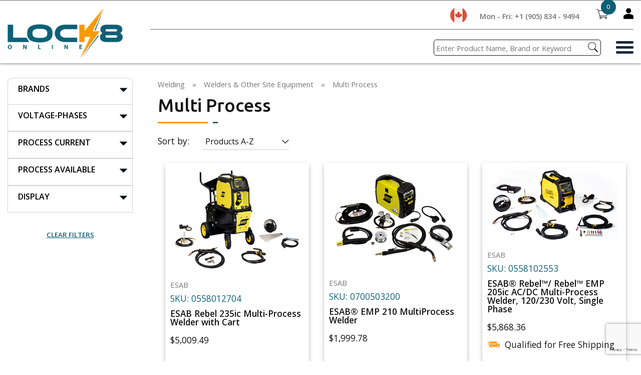

--- FILE ---
content_type: text/html; charset=UTF-8
request_url: https://lock8.ca/multi-process.html
body_size: 4750
content:
<!DOCTYPE html>
<html xmlns="http://www.w3.org/1999/xhtml" xml:lang="en" lang="en" />
<head>
	<title>Multi-Process Welding Machines and Rental</title>
	<meta name="description" content="Fronius Miller ESAB Lincoln Mult-Process Stick Electrode Mig Spray Transfer Tig DC. 320i, tps, pulse" />
	<meta http-equiv="Content-Type" content="text/html; charset=utf-8" />
	<meta name="viewport" content="width=device-width, initial-scale=1, maximum-scale=1" />
	<link href="https://fonts.googleapis.com/css?family=Open+Sans:300,400,600,700|Ubuntu:300,400,500,700" rel="stylesheet">
	<link rel="apple-touch-icon" sizes="57x57" href="/images/favicon/apple-icon-57x57.png" />
	<link rel="apple-touch-icon" sizes="60x60" href="/images/favicon/apple-icon-60x60.png" />
	<link rel="apple-touch-icon" sizes="72x72" href="/images/favicon/apple-icon-72x72.png" />
	<link rel="apple-touch-icon" sizes="76x76" href="/images/favicon/apple-icon-76x76.png" />
	<link rel="apple-touch-icon" sizes="114x114" href="/images/favicon/apple-icon-114x114.png" />
	<link rel="apple-touch-icon" sizes="120x120" href="/images/favicon/apple-icon-120x120.png" />
  	<link rel="apple-touch-icon" sizes="144x144" href="/images/favicon/apple-icon-144x144.png" />
  	<link rel="apple-touch-icon" sizes="152x152" href="/images/favicon/apple-icon-152x152.png" />
  	<link rel="apple-touch-icon" sizes="180x180" href="/images/favicon/apple-icon-180x180.png" />
  	<link rel="icon" type="image/png" sizes="192x192"  href="/images/favicon/android-icon-192x192.png" />
  	<link rel="icon" type="image/png" sizes="32x32" href="/images/favicon/favicon-32x32.png" />
  	<link rel="icon" type="image/png" sizes="96x96" href="/images/favicon/favicon-96x96.png" />
  	<link rel="icon" type="image/png" sizes="16x16" href="/images/favicon/favicon-16x16.png" />
  	<link rel="manifest" href="/images/favicon/manifest.json" />
  	<meta name="msapplication-TileColor" content="#ffffff" />
  	<meta name="msapplication-TileImage" content="/images/favicon/ms-icon-144x144.png" />
  	<meta name="theme-color" content="#ffffff" />
	<link rel="stylesheet" href="https://cdnjs.cloudflare.com/ajax/libs/font-awesome/6.4.0/css/all.min.css">
  	<link rel="stylesheet" type="text/css" href="/css/style.css" />
    <link rel="stylesheet" type="text/css" href="/css/sweetalert2.min.css" />
  	<script type="text/javascript" src="/js/jquery.js"></script>
  	<script type="text/javascript" src="/js/jquery.ui.js"></script>
    <script src="https://cdn.jsdelivr.net/npm/sweetalert2@11.17.2/dist/sweetalert2.all.min.js"></script>
    <script type="text/javascript" src="/js/sweetalert2.all.min.js"></script>
  	<script type="text/javascript" src="/js/common.js"></script>
  	<script type="text/javascript" src="/js/floating-labels.js"></script><link rel="stylesheet" type="text/css" href="/css/floating-labels.css" />
  	<script src="https://www.google.com/recaptcha/api.js?render=6Lcc8BgqAAAAAC-SYb0c6zT0gHYXJKiCXk9V_25Y"></script>
	<!-- <script src="https://www.google.com/recaptcha/api.js?render=6LelWp0aAAAAAMKRoZLKeL5GBWNHIoOJbX3Zy10m"></script> -->

  	<meta name="google-site-verification" content="rZWPELdSw0AcAWIMjKUiDqx3_T8BBOER94zOs-p-DlA" />

  	<!-- Global site tag (gtag.js) - Google Analytics -->
  	<script async src="https://www.googletagmanager.com/gtag/js?id=G-XLYKDSDC5D"></script>
	<script>

		window.dataLayer = window.dataLayer || [];
		function gtag(){dataLayer.push(arguments);}
		gtag('js', new Date());

		gtag('config', 'G-XLYKDSDC5D');
		gtag('config', 'AW-381538889');

		gtag('config', 'AW-381538889/CCoJCI_T1IADEMmk97UB', {
			'phone_conversion_number': '(905) 834 - 9494'
		});
		
		var buttonSelector = document.querySelectorAll('a');
		buttonSelector.forEach(function(link) {
			link.addEventListener('click', function() {
				if (link.innerText == 'SEND') {
					gtag('event', 'ContactFormSubmission', {'send_to': 'G-XLYKDSDC5D'});
					window.uetq = window.uetq || [];
					window.uetq.push({ 'ec':'contact', 'ea':'submit', 'el':'form'});
				};
			});
		});
	</script>
	
	<script>(function(w,d,t,r,u){var f,n,i;w[u]=w[u]||[],f=function(){var o={ti:"187013604", enableAutoSpaTracking: true};o.q=w[u],w[u]=new UET(o),w[u].push("pageLoad")},n=d.createElement(t),n.src=r,n.async=1,n.onload=n.onreadystatechange=function(){var s=this.readyState;s&&s!=="loaded"&&s!=="complete"||(f(),n.onload=n.onreadystatechange=null)},i=d.getElementsByTagName(t)[0],i.parentNode.insertBefore(n,i)})(window,document,"script","//bat.bing.com/bat.js","uetq");</script>

	<style>.bg-L {background: none !important}</style>
	<style>.bg-R {background: none !important}</style>
</head>

<body>
<div class="header">
    <div class="resposive-menu-container">
    	<a href="/shop-tools.html" title="Shop Tools" class="rmc-link">Shop Tools</a><a href="/electrical-products-5943.html" title="Electrical Products" class="rmc-link">Electrical Products</a><a href="/metal-working.html" title="Metal Working" class="rmc-link">Metal Working</a><a href="/safety.html" title="Safety" class="rmc-link">Safety</a><a href="/welding-sply.html" title="Welding" class="rmc-link">Welding</a><a href="/used-equipment.html" title="Used Equipment" class="rmc-link">Used Equipment</a><a href="/hvac-r-and-plumbing-equipment.html" title="Hvac/R and Plumbing Equipment" class="rmc-link">Hvac/R and Plumbing Equipment</a>
    	<a href="/collections.html" title="Promotion" class="rmc-link">Promotion</a>
    	<a href="/clearance.html" title="Clearance" class="rmc-link m-clearance">Clearance</a>
    	<a href="/about.html" title="About" class="rmc-link">About</a>
    	<a href="/contact-us.html" title="Contact Us" class="rmc-link">Contact Us</a>
    	<a href="/general.html" title="F.A.Q." class="rmc-link">F.A.Q.</a>
		<input type="hidden" id="reCAPTCHAKEY" value="6Lcc8BgqAAAAAC-SYb0c6zT0gHYXJKiCXk9V_25Y">
	</div>
	<div class="logo">
		<a href="/" title="LOCK8 ONLINE">
			<img src="/images/logo.png" border="0" alt="LOCK8 ONLINE" title="LOCK8 ONLINE" />
		</a>
	</div>
	<div class="header-menu">
		<div class="header-menu-T">
			<div class="hm-TL">
		        <div class="tm-main tm-item">
		            <a href="/about.html" class="tm-link transform" title="About">About</a>
		        </div>
		        <div class="tm-main tm-item">
		            <a href="/contact-us.html" class="tm-link transform" title="Contact Us">Contact Us</a>
		        </div>
		        <div class="tm-main tm-item">
		            <a href="/general.html" class="tm-link transform" title="F.A.Q.">F.A.Q.</a>
		        </div>
                <div class="tm-main tm-item promotion-container">
		            <a href="/collections.html" class="tm-link transform promotion-link" title="Promotion"><i class="fas fa-bullhorn"></i>Promotion<span class="hot-icon"><i class="fas fa-fire"></i></span></a>
		        </div>
		        <div class="tm-main tm-item">
		            <a href="/clearance.html" class="tm-link m-clearance transform" title="Clearance">Clearance</a>
		        </div>
			</div>
			<div class="hm-T-search">
				<form method="post" action="/search.html">
					<input type="text" name="search" class="f-search f-input" placeholder="Enter Product Name, Brand or Keyword" required />
					<div class="hm-B-search-btn">
						<input type="image" src="/images/icons/icn-search.png" />
					</div>
				</form>
			</div>
			<div class="hm-TR">
				<div class="hm-TR-location">
					<img src="/images/icons/icn-location.png" alt="" title="" />
				</div>
				<div class="hm-TR-phone">
					Mon - Fri:  +1 (905) 834 - 9494
				</div>
				<div class="hm-TR-cart">
					<a href="/shopping-cart.html">
						<img src="/images/icons/icn-cart.png" alt="Shopping cart" title="Shopping cart" />
						<span>0</span>
					</a>
				</div>
						<div class="hm-TR-login">
			<a href="#" class="login-link" title="Login">
				<img src="/images/icons/icn-account.png" alt="Login" title="Login" />
			</a>
			<div class="login-form">
				<div class="lf-wp lf-login">
					<form id="login">
						<label>Email</label>
						<div><input type="email" id="le" required class="lf-input" /></div>
						<label>Password</label>
						<div><input type="password" id="lp" required class="lf-input" /></div>
						<div class="lf-act">							
							<input type="submit" value="Sign In" />
						</div>
					</form>
					<div class="lf-link">
						<a href="#" title="Forgot your password?">Forgot your password?</a>
					</div>
				</div>
				<div class="lf-wp lf-forgot">
					<form id="forgot">
						<div class="lf-forgot-wp">
							<div class="lf-ttl">Restore your password</div>
							<label>Registration Email</label>
							<div><input type="text" id="pe" class="lf-input" required /></div>
							<div class="lf-act">
								<input type="submit" value="Reset Password" />
							</div>
						</div>
						<div class="lf-link">
							<a href="#" title="Sign In">Sign In</a>
						</div>
					</form>
				</div>
				<div class="lf-footer">
					Don't have an account yet?&nbsp;&nbsp;&nbsp;<a href="/sign-up.html" title="Sign Up">Sign Up</a>
				</div>
			</div>
		</div>
			</div>
		</div>
		<div class="header-menu-B">
			<div class="resposive-menu-trigger">
				<span></span>
				<span></span>
				<span></span>
				<span></span>
			</div>
			<div class="hm-B-search">
				<form method="post" action="/search.html">
					<input type="text" name="search" class="f-search f-input" placeholder="Enter Product Name, Brand or Keyword" required />
					<div class="hm-B-search-btn">
						<input type="image" src="/images/icons/icn-search.png" />
					</div>
				</form>
			</div>
			<div class="hm-B-menu">
		        <div class="tm-main tm-item"><a href="/shop-tools.html" title="Shop Tools" class="tm-link transform">Shop Tools</a></div><div class="tm-main tm-item"><a href="/electrical-products-5943.html" title="Electrical Products" class="tm-link transform">Electrical Products</a></div><div class="tm-main tm-item"><a href="/metal-working.html" title="Metal Working" class="tm-link transform">Metal Working</a></div><div class="tm-main tm-item"><a href="/safety.html" title="Safety" class="tm-link transform">Safety</a></div><div class="tm-main tm-item"><a href="/welding-sply.html" title="Welding" class="tm-link transform">Welding</a></div><div class="tm-main tm-item"><a href="/used-equipment.html" title="Used Equipment" class="tm-link transform">Used Equipment</a></div><div class="tm-main tm-item"><a href="/hvac-r-and-plumbing-equipment.html" title="Hvac/R and Plumbing Equipment" class="tm-link transform">Hvac/R and Plumbing Equipment</a></div>
			</div>
			<br class="clear" />
		</div>
	</div>
</div>
<div class="content">
		        <div class="bg">
	        	<div class="bg-L"></div>
	        	<div class="bg-R"></div>
		        <div class="lwp">
					
	        <div class="products">	        	
	        	<div class="products-L">
	        		<div class="pl-block"><label>Brands</label><div class="pl-block-wp">
	<div class="filter-row">
		<div><input type="checkbox" class="filter" name="b" value="28"></div>
		<div>ESAB</div>
	</div>	

	<div class="filter-row">
		<div><input type="checkbox" class="filter" name="b" value="31"></div>
		<div>Fronius</div>
	</div>	

	<div class="filter-row">
		<div><input type="checkbox" class="filter" name="b" value="9"></div>
		<div>Lincoln</div>
	</div>	

	<div class="filter-row">
		<div><input type="checkbox" class="filter" name="b" value="2"></div>
		<div>Miller®</div>
	</div>	

	<div class="filter-row">
		<div><input type="checkbox" class="filter" name="b" value="246"></div>
		<div>Weldcote</div>
	</div>	

	<div class="filter-row">
		<div><input type="checkbox" class="filter" name="b" value="163"></div>
		<div>Weldmark®</div>
	</div>	
</div></div><div class="pl-block"><label>Voltage-Phases</label><div class="pl-block-wp">
	<div class="filter-row">
		<div><input type="checkbox" class="filter" name="f" value="1784"></div>
		<div>120 Volt</div>
	</div>	

	<div class="filter-row">
		<div><input type="checkbox" class="filter" name="f" value="1785"></div>
		<div>208-240 Volt</div>
	</div>	

	<div class="filter-row">
		<div><input type="checkbox" class="filter" name="f" value="1786"></div>
		<div>460-480 Volt</div>
	</div>	

	<div class="filter-row">
		<div><input type="checkbox" class="filter" name="f" value="1787"></div>
		<div>575-600 Volt</div>
	</div>	

	<div class="filter-row">
		<div><input type="checkbox" class="filter" name="f" value="1788"></div>
		<div>Single Phase</div>
	</div>	

	<div class="filter-row">
		<div><input type="checkbox" class="filter" name="f" value="1789"></div>
		<div>3 Phase</div>
	</div>	

	<div class="filter-row">
		<div><input type="checkbox" class="filter" name="f" value="1790"></div>
		<div>Auto Sense Voltage</div>
	</div>	

	<div class="filter-row">
		<div><input type="checkbox" class="filter" name="f" value="1791"></div>
		<div>Battery & 120 Volt</div>
	</div>	
</div></div><div class="pl-block"><label>Process Current</label><div class="pl-block-wp">
	<div class="filter-row">
		<div><input type="checkbox" class="filter" name="f" value="1792"></div>
		<div>DC</div>
	</div>	

	<div class="filter-row">
		<div><input type="checkbox" class="filter" name="f" value="1793"></div>
		<div>AC-DC</div>
	</div>	

	<div class="filter-row">
		<div><input type="checkbox" class="filter" name="f" value="1794"></div>
		<div>Pulse</div>
	</div>	

	<div class="filter-row">
		<div><input type="checkbox" class="filter" name="f" value="1795"></div>
		<div>Stick Welding Only</div>
	</div>	
</div></div><div class="pl-block"><label>Process Available</label><div class="pl-block-wp">
	<div class="filter-row">
		<div><input type="checkbox" class="filter" name="f" value="1031"></div>
		<div>Stick</div>
	</div>	

	<div class="filter-row">
		<div><input type="checkbox" class="filter" name="f" value="1032"></div>
		<div>Tig</div>
	</div>	

	<div class="filter-row">
		<div><input type="checkbox" class="filter" name="f" value="1796"></div>
		<div>Mig</div>
	</div>	

	<div class="filter-row">
		<div><input type="checkbox" class="filter" name="f" value="2745"></div>
		<div>Multi-Process</div>
	</div>	

	<div class="filter-row">
		<div><input type="checkbox" class="filter" name="f" value="2430"></div>
		<div>Synergic Mig</div>
	</div>	

	<div class="filter-row">
		<div><input type="checkbox" class="filter" name="f" value="2431"></div>
		<div>Pulse Mig</div>
	</div>	

	<div class="filter-row">
		<div><input type="checkbox" class="filter" name="f" value="2437"></div>
		<div>Pulse Tig DC</div>
	</div>	
</div></div><div class="pl-block"><label>Display</label><div class="pl-block-wp">
	<div class="filter-row">
		<div><input type="checkbox" class="filter" name="f" value="1033"></div>
		<div>Analog</div>
	</div>	

	<div class="filter-row">
		<div><input type="checkbox" class="filter" name="f" value="1034"></div>
		<div>Digital</div>
	</div>	

	<div class="filter-row">
		<div><input type="checkbox" class="filter" name="f" value="1035"></div>
		<div>Graduated Scale</div>
	</div>	
</div></div><div class="clear-filters"><a href="#">clear filters</a></div>
	        		<a href="#" class="products-filter-close">Apply</a>
	        	</div>
	        	<div class="products-R">
	        		<div class="breadcrumbs"><a href="/welding-sply.html">Welding</a><span>&raquo;</span><a href="/machines.html">Welders & Other Site Equipment</a><span>&raquo;</span><a href="/multi-process.html">Multi Process</a></div>
	        		<h1 class="ttl products-ttl" data-url="/multi-process.html">Multi Process</h1>
	<div class="sorting">
		<label>Sort by:</label>
		<div>
			<select><option value="product:asc" data-rel="">Products A-Z</option><option value="product:desc" data-rel="">Products Z-A</option><option value="price:desc" data-rel="">Price Highest First</option><option value="price:asc" data-rel="">Price Lowest First</option><option value="brand:asc" data-rel="">Brands A-Z</option><option value="brand:desc" data-rel="">Brands Z-A</option></select>
		</div>
	</div>	
	<a href="#" class="products-filter-trigger transform">Filter</a>
<div class="products-list"></div>
	        	</div>	        		        
	        </div>	        
	        
				</div>
	        </div>
</div>
<div class="footer">
	<div class="wp">
		<div class="footer-T">
			<div class="ft-links ft-contacts">
			    <label>Contacts</label>
		        <div>
		        266 Killaly Street West<br />
					  Port Colborne, ON, L3K 6A6<br />
					  (905) 834 - 9494
		        </div>
		        <div>
  					675 Arvin Avenue<br />
  					Stoney Creek, ON, L8E 5R2<br  />
  					(905) 834 - 9494
		        </div>
			</div>
			<div class="ft-links ft-products">
			    <label>Products</label>
			    <div><a href="/shop-tools.html" title="Shop Tools">Shop Tools</a></div><div><a href="/electrical-products-5943.html" title="Electrical Products">Electrical Products</a></div><div><a href="/metal-working.html" title="Metal Working">Metal Working</a></div><div><a href="/safety.html" title="Safety">Safety</a></div><div><a href="/welding-sply.html" title="Welding">Welding</a></div><div><a href="/used-equipment.html" title="Used Equipment">Used Equipment</a></div><div><a href="/hvac-r-and-plumbing-equipment.html" title="Hvac/R and Plumbing Equipment">Hvac/R and Plumbing Equipment</a></div>
			</div>
			<div class="ft-links ft-navigation">
			    <label>Navigation</label>
			    <div>
		            <a href="/" title="Home">Home</a>
		        </div>
		        <div>
		            <a href="/about.html" title="About">About</a>
		        </div>
		        <div>
		            <a href="/contact-us.html" title="Contact Us">Contact Us</a>
		        </div>
		        <div>
		            <a href="/general.html" title="F.A.Q.">F.A.Q.</a>
		        </div>
		        <div>
		            <a href="/blog.html" title="Blog">Blog</a>
		        </div>
		        <div>
		            <a href="/policies.html" title="Shipping & Return">Shipping &amp; Return</a>
		        </div>
				<div>
		            <a href="/privacy-policy.html" title="Privacy Policy">Privacy Policy</a>
		        </div>
				<div>
		            <a href="https://lock-8-equipment-inc.careerplug.com/account" target="_blank" title="Jobs">Jobs</a>
		        </div>
			</div>
			<!--</div>-->
			<div class="subscribe">
				<!-- <label>Join our newsletter</label>
				<p>
					Sign up for our newsletter and save 10% on your first order!<br />* some exclusions may apply
				</p>
				<div class="sb-wp">
					<div>
						<input type="text" class="f-subscribe f-input" placeholder="Enter Your email" />
					</div>
					<a href="#" class="transform">Subscribe</a>
				</div> -->
        <p>Join us on social media:</p>
				<div class="socials"><a href="https://twitter.com/Lock8Equipment" title="TWITTER" target="_blank"><img src="/images/socials/twitter.png" alt="TWITTER" title="TWITTER" /></a><a href="https://www.instagram.com/lock8equipment/" title="INSTAGRAM" target="_blank"><img src="/images/socials/instagram.png" alt="INSTAGRAM" title="INSTAGRAM" /></a><a href="https://www.facebook.com/Lock8Equipment/" title="FACEBOOK" target="_blank"><img src="/images/socials/facebook.png" alt="FACEBOOK" title="FACEBOOK" /></a></div>
			</div>
		</div>
		<div class="footer-B">
			<div class="copyright">
				<!--&copy;2026 <a href="//www.vestrainet.com" target="_blank">WEB Design Toronto</a> by <a href="//www.vestrainet.com" target="_blank">Vestra Inet.</a> All Rights Reserved.-->
			</div>
			<div class="payment">
				<img src="/images/icons/icn-master-card.png" alt="Master Card" title="Master Card" />
				<img src="/images/icons/icn-american-express.png" alt="American Express" title="American Express" />
				<img src="/images/icons/icn-visa.png" alt="Visa" title="Visa" />
			</div>
		</div>
	</div>
</div>

<script src="/js/products.js"></script><link rel="stylesheet" type="text/css" href="/css/fancybox.css"><script src="/js/fancybox.js"></script>

<script>
    var buttonSelector = document.querySelectorAll('a');

    buttonSelector.forEach(function(link) {
        link.addEventListener('click', function() {
            if (link.innerText == 'SEND') {
                ga(ga.getAll()[0].get('name') + '.send', 'event', 'contact', 'submit', 'form');
                window.uetq = window.uetq || [];
                window.uetq.push({ 'ec':'contact', 'ea':'submit', 'el':'form'});
            };
        });
    });
</script>

<script>(function(){function c(){var b=a.contentDocument||a.contentWindow.document;if(b){var d=b.createElement('script');d.innerHTML="window.__CF$cv$params={r:'9c105141dc518020',t:'MTc2ODkzMDQxMQ=='};var a=document.createElement('script');a.src='/cdn-cgi/challenge-platform/scripts/jsd/main.js';document.getElementsByTagName('head')[0].appendChild(a);";b.getElementsByTagName('head')[0].appendChild(d)}}if(document.body){var a=document.createElement('iframe');a.height=1;a.width=1;a.style.position='absolute';a.style.top=0;a.style.left=0;a.style.border='none';a.style.visibility='hidden';document.body.appendChild(a);if('loading'!==document.readyState)c();else if(window.addEventListener)document.addEventListener('DOMContentLoaded',c);else{var e=document.onreadystatechange||function(){};document.onreadystatechange=function(b){e(b);'loading'!==document.readyState&&(document.onreadystatechange=e,c())}}}})();</script></body>
</html>


--- FILE ---
content_type: text/html; charset=utf-8
request_url: https://www.google.com/recaptcha/api2/anchor?ar=1&k=6Lcc8BgqAAAAAC-SYb0c6zT0gHYXJKiCXk9V_25Y&co=aHR0cHM6Ly9sb2NrOC5jYTo0NDM.&hl=en&v=PoyoqOPhxBO7pBk68S4YbpHZ&size=invisible&anchor-ms=20000&execute-ms=30000&cb=5kfc32xhp8vx
body_size: 48805
content:
<!DOCTYPE HTML><html dir="ltr" lang="en"><head><meta http-equiv="Content-Type" content="text/html; charset=UTF-8">
<meta http-equiv="X-UA-Compatible" content="IE=edge">
<title>reCAPTCHA</title>
<style type="text/css">
/* cyrillic-ext */
@font-face {
  font-family: 'Roboto';
  font-style: normal;
  font-weight: 400;
  font-stretch: 100%;
  src: url(//fonts.gstatic.com/s/roboto/v48/KFO7CnqEu92Fr1ME7kSn66aGLdTylUAMa3GUBHMdazTgWw.woff2) format('woff2');
  unicode-range: U+0460-052F, U+1C80-1C8A, U+20B4, U+2DE0-2DFF, U+A640-A69F, U+FE2E-FE2F;
}
/* cyrillic */
@font-face {
  font-family: 'Roboto';
  font-style: normal;
  font-weight: 400;
  font-stretch: 100%;
  src: url(//fonts.gstatic.com/s/roboto/v48/KFO7CnqEu92Fr1ME7kSn66aGLdTylUAMa3iUBHMdazTgWw.woff2) format('woff2');
  unicode-range: U+0301, U+0400-045F, U+0490-0491, U+04B0-04B1, U+2116;
}
/* greek-ext */
@font-face {
  font-family: 'Roboto';
  font-style: normal;
  font-weight: 400;
  font-stretch: 100%;
  src: url(//fonts.gstatic.com/s/roboto/v48/KFO7CnqEu92Fr1ME7kSn66aGLdTylUAMa3CUBHMdazTgWw.woff2) format('woff2');
  unicode-range: U+1F00-1FFF;
}
/* greek */
@font-face {
  font-family: 'Roboto';
  font-style: normal;
  font-weight: 400;
  font-stretch: 100%;
  src: url(//fonts.gstatic.com/s/roboto/v48/KFO7CnqEu92Fr1ME7kSn66aGLdTylUAMa3-UBHMdazTgWw.woff2) format('woff2');
  unicode-range: U+0370-0377, U+037A-037F, U+0384-038A, U+038C, U+038E-03A1, U+03A3-03FF;
}
/* math */
@font-face {
  font-family: 'Roboto';
  font-style: normal;
  font-weight: 400;
  font-stretch: 100%;
  src: url(//fonts.gstatic.com/s/roboto/v48/KFO7CnqEu92Fr1ME7kSn66aGLdTylUAMawCUBHMdazTgWw.woff2) format('woff2');
  unicode-range: U+0302-0303, U+0305, U+0307-0308, U+0310, U+0312, U+0315, U+031A, U+0326-0327, U+032C, U+032F-0330, U+0332-0333, U+0338, U+033A, U+0346, U+034D, U+0391-03A1, U+03A3-03A9, U+03B1-03C9, U+03D1, U+03D5-03D6, U+03F0-03F1, U+03F4-03F5, U+2016-2017, U+2034-2038, U+203C, U+2040, U+2043, U+2047, U+2050, U+2057, U+205F, U+2070-2071, U+2074-208E, U+2090-209C, U+20D0-20DC, U+20E1, U+20E5-20EF, U+2100-2112, U+2114-2115, U+2117-2121, U+2123-214F, U+2190, U+2192, U+2194-21AE, U+21B0-21E5, U+21F1-21F2, U+21F4-2211, U+2213-2214, U+2216-22FF, U+2308-230B, U+2310, U+2319, U+231C-2321, U+2336-237A, U+237C, U+2395, U+239B-23B7, U+23D0, U+23DC-23E1, U+2474-2475, U+25AF, U+25B3, U+25B7, U+25BD, U+25C1, U+25CA, U+25CC, U+25FB, U+266D-266F, U+27C0-27FF, U+2900-2AFF, U+2B0E-2B11, U+2B30-2B4C, U+2BFE, U+3030, U+FF5B, U+FF5D, U+1D400-1D7FF, U+1EE00-1EEFF;
}
/* symbols */
@font-face {
  font-family: 'Roboto';
  font-style: normal;
  font-weight: 400;
  font-stretch: 100%;
  src: url(//fonts.gstatic.com/s/roboto/v48/KFO7CnqEu92Fr1ME7kSn66aGLdTylUAMaxKUBHMdazTgWw.woff2) format('woff2');
  unicode-range: U+0001-000C, U+000E-001F, U+007F-009F, U+20DD-20E0, U+20E2-20E4, U+2150-218F, U+2190, U+2192, U+2194-2199, U+21AF, U+21E6-21F0, U+21F3, U+2218-2219, U+2299, U+22C4-22C6, U+2300-243F, U+2440-244A, U+2460-24FF, U+25A0-27BF, U+2800-28FF, U+2921-2922, U+2981, U+29BF, U+29EB, U+2B00-2BFF, U+4DC0-4DFF, U+FFF9-FFFB, U+10140-1018E, U+10190-1019C, U+101A0, U+101D0-101FD, U+102E0-102FB, U+10E60-10E7E, U+1D2C0-1D2D3, U+1D2E0-1D37F, U+1F000-1F0FF, U+1F100-1F1AD, U+1F1E6-1F1FF, U+1F30D-1F30F, U+1F315, U+1F31C, U+1F31E, U+1F320-1F32C, U+1F336, U+1F378, U+1F37D, U+1F382, U+1F393-1F39F, U+1F3A7-1F3A8, U+1F3AC-1F3AF, U+1F3C2, U+1F3C4-1F3C6, U+1F3CA-1F3CE, U+1F3D4-1F3E0, U+1F3ED, U+1F3F1-1F3F3, U+1F3F5-1F3F7, U+1F408, U+1F415, U+1F41F, U+1F426, U+1F43F, U+1F441-1F442, U+1F444, U+1F446-1F449, U+1F44C-1F44E, U+1F453, U+1F46A, U+1F47D, U+1F4A3, U+1F4B0, U+1F4B3, U+1F4B9, U+1F4BB, U+1F4BF, U+1F4C8-1F4CB, U+1F4D6, U+1F4DA, U+1F4DF, U+1F4E3-1F4E6, U+1F4EA-1F4ED, U+1F4F7, U+1F4F9-1F4FB, U+1F4FD-1F4FE, U+1F503, U+1F507-1F50B, U+1F50D, U+1F512-1F513, U+1F53E-1F54A, U+1F54F-1F5FA, U+1F610, U+1F650-1F67F, U+1F687, U+1F68D, U+1F691, U+1F694, U+1F698, U+1F6AD, U+1F6B2, U+1F6B9-1F6BA, U+1F6BC, U+1F6C6-1F6CF, U+1F6D3-1F6D7, U+1F6E0-1F6EA, U+1F6F0-1F6F3, U+1F6F7-1F6FC, U+1F700-1F7FF, U+1F800-1F80B, U+1F810-1F847, U+1F850-1F859, U+1F860-1F887, U+1F890-1F8AD, U+1F8B0-1F8BB, U+1F8C0-1F8C1, U+1F900-1F90B, U+1F93B, U+1F946, U+1F984, U+1F996, U+1F9E9, U+1FA00-1FA6F, U+1FA70-1FA7C, U+1FA80-1FA89, U+1FA8F-1FAC6, U+1FACE-1FADC, U+1FADF-1FAE9, U+1FAF0-1FAF8, U+1FB00-1FBFF;
}
/* vietnamese */
@font-face {
  font-family: 'Roboto';
  font-style: normal;
  font-weight: 400;
  font-stretch: 100%;
  src: url(//fonts.gstatic.com/s/roboto/v48/KFO7CnqEu92Fr1ME7kSn66aGLdTylUAMa3OUBHMdazTgWw.woff2) format('woff2');
  unicode-range: U+0102-0103, U+0110-0111, U+0128-0129, U+0168-0169, U+01A0-01A1, U+01AF-01B0, U+0300-0301, U+0303-0304, U+0308-0309, U+0323, U+0329, U+1EA0-1EF9, U+20AB;
}
/* latin-ext */
@font-face {
  font-family: 'Roboto';
  font-style: normal;
  font-weight: 400;
  font-stretch: 100%;
  src: url(//fonts.gstatic.com/s/roboto/v48/KFO7CnqEu92Fr1ME7kSn66aGLdTylUAMa3KUBHMdazTgWw.woff2) format('woff2');
  unicode-range: U+0100-02BA, U+02BD-02C5, U+02C7-02CC, U+02CE-02D7, U+02DD-02FF, U+0304, U+0308, U+0329, U+1D00-1DBF, U+1E00-1E9F, U+1EF2-1EFF, U+2020, U+20A0-20AB, U+20AD-20C0, U+2113, U+2C60-2C7F, U+A720-A7FF;
}
/* latin */
@font-face {
  font-family: 'Roboto';
  font-style: normal;
  font-weight: 400;
  font-stretch: 100%;
  src: url(//fonts.gstatic.com/s/roboto/v48/KFO7CnqEu92Fr1ME7kSn66aGLdTylUAMa3yUBHMdazQ.woff2) format('woff2');
  unicode-range: U+0000-00FF, U+0131, U+0152-0153, U+02BB-02BC, U+02C6, U+02DA, U+02DC, U+0304, U+0308, U+0329, U+2000-206F, U+20AC, U+2122, U+2191, U+2193, U+2212, U+2215, U+FEFF, U+FFFD;
}
/* cyrillic-ext */
@font-face {
  font-family: 'Roboto';
  font-style: normal;
  font-weight: 500;
  font-stretch: 100%;
  src: url(//fonts.gstatic.com/s/roboto/v48/KFO7CnqEu92Fr1ME7kSn66aGLdTylUAMa3GUBHMdazTgWw.woff2) format('woff2');
  unicode-range: U+0460-052F, U+1C80-1C8A, U+20B4, U+2DE0-2DFF, U+A640-A69F, U+FE2E-FE2F;
}
/* cyrillic */
@font-face {
  font-family: 'Roboto';
  font-style: normal;
  font-weight: 500;
  font-stretch: 100%;
  src: url(//fonts.gstatic.com/s/roboto/v48/KFO7CnqEu92Fr1ME7kSn66aGLdTylUAMa3iUBHMdazTgWw.woff2) format('woff2');
  unicode-range: U+0301, U+0400-045F, U+0490-0491, U+04B0-04B1, U+2116;
}
/* greek-ext */
@font-face {
  font-family: 'Roboto';
  font-style: normal;
  font-weight: 500;
  font-stretch: 100%;
  src: url(//fonts.gstatic.com/s/roboto/v48/KFO7CnqEu92Fr1ME7kSn66aGLdTylUAMa3CUBHMdazTgWw.woff2) format('woff2');
  unicode-range: U+1F00-1FFF;
}
/* greek */
@font-face {
  font-family: 'Roboto';
  font-style: normal;
  font-weight: 500;
  font-stretch: 100%;
  src: url(//fonts.gstatic.com/s/roboto/v48/KFO7CnqEu92Fr1ME7kSn66aGLdTylUAMa3-UBHMdazTgWw.woff2) format('woff2');
  unicode-range: U+0370-0377, U+037A-037F, U+0384-038A, U+038C, U+038E-03A1, U+03A3-03FF;
}
/* math */
@font-face {
  font-family: 'Roboto';
  font-style: normal;
  font-weight: 500;
  font-stretch: 100%;
  src: url(//fonts.gstatic.com/s/roboto/v48/KFO7CnqEu92Fr1ME7kSn66aGLdTylUAMawCUBHMdazTgWw.woff2) format('woff2');
  unicode-range: U+0302-0303, U+0305, U+0307-0308, U+0310, U+0312, U+0315, U+031A, U+0326-0327, U+032C, U+032F-0330, U+0332-0333, U+0338, U+033A, U+0346, U+034D, U+0391-03A1, U+03A3-03A9, U+03B1-03C9, U+03D1, U+03D5-03D6, U+03F0-03F1, U+03F4-03F5, U+2016-2017, U+2034-2038, U+203C, U+2040, U+2043, U+2047, U+2050, U+2057, U+205F, U+2070-2071, U+2074-208E, U+2090-209C, U+20D0-20DC, U+20E1, U+20E5-20EF, U+2100-2112, U+2114-2115, U+2117-2121, U+2123-214F, U+2190, U+2192, U+2194-21AE, U+21B0-21E5, U+21F1-21F2, U+21F4-2211, U+2213-2214, U+2216-22FF, U+2308-230B, U+2310, U+2319, U+231C-2321, U+2336-237A, U+237C, U+2395, U+239B-23B7, U+23D0, U+23DC-23E1, U+2474-2475, U+25AF, U+25B3, U+25B7, U+25BD, U+25C1, U+25CA, U+25CC, U+25FB, U+266D-266F, U+27C0-27FF, U+2900-2AFF, U+2B0E-2B11, U+2B30-2B4C, U+2BFE, U+3030, U+FF5B, U+FF5D, U+1D400-1D7FF, U+1EE00-1EEFF;
}
/* symbols */
@font-face {
  font-family: 'Roboto';
  font-style: normal;
  font-weight: 500;
  font-stretch: 100%;
  src: url(//fonts.gstatic.com/s/roboto/v48/KFO7CnqEu92Fr1ME7kSn66aGLdTylUAMaxKUBHMdazTgWw.woff2) format('woff2');
  unicode-range: U+0001-000C, U+000E-001F, U+007F-009F, U+20DD-20E0, U+20E2-20E4, U+2150-218F, U+2190, U+2192, U+2194-2199, U+21AF, U+21E6-21F0, U+21F3, U+2218-2219, U+2299, U+22C4-22C6, U+2300-243F, U+2440-244A, U+2460-24FF, U+25A0-27BF, U+2800-28FF, U+2921-2922, U+2981, U+29BF, U+29EB, U+2B00-2BFF, U+4DC0-4DFF, U+FFF9-FFFB, U+10140-1018E, U+10190-1019C, U+101A0, U+101D0-101FD, U+102E0-102FB, U+10E60-10E7E, U+1D2C0-1D2D3, U+1D2E0-1D37F, U+1F000-1F0FF, U+1F100-1F1AD, U+1F1E6-1F1FF, U+1F30D-1F30F, U+1F315, U+1F31C, U+1F31E, U+1F320-1F32C, U+1F336, U+1F378, U+1F37D, U+1F382, U+1F393-1F39F, U+1F3A7-1F3A8, U+1F3AC-1F3AF, U+1F3C2, U+1F3C4-1F3C6, U+1F3CA-1F3CE, U+1F3D4-1F3E0, U+1F3ED, U+1F3F1-1F3F3, U+1F3F5-1F3F7, U+1F408, U+1F415, U+1F41F, U+1F426, U+1F43F, U+1F441-1F442, U+1F444, U+1F446-1F449, U+1F44C-1F44E, U+1F453, U+1F46A, U+1F47D, U+1F4A3, U+1F4B0, U+1F4B3, U+1F4B9, U+1F4BB, U+1F4BF, U+1F4C8-1F4CB, U+1F4D6, U+1F4DA, U+1F4DF, U+1F4E3-1F4E6, U+1F4EA-1F4ED, U+1F4F7, U+1F4F9-1F4FB, U+1F4FD-1F4FE, U+1F503, U+1F507-1F50B, U+1F50D, U+1F512-1F513, U+1F53E-1F54A, U+1F54F-1F5FA, U+1F610, U+1F650-1F67F, U+1F687, U+1F68D, U+1F691, U+1F694, U+1F698, U+1F6AD, U+1F6B2, U+1F6B9-1F6BA, U+1F6BC, U+1F6C6-1F6CF, U+1F6D3-1F6D7, U+1F6E0-1F6EA, U+1F6F0-1F6F3, U+1F6F7-1F6FC, U+1F700-1F7FF, U+1F800-1F80B, U+1F810-1F847, U+1F850-1F859, U+1F860-1F887, U+1F890-1F8AD, U+1F8B0-1F8BB, U+1F8C0-1F8C1, U+1F900-1F90B, U+1F93B, U+1F946, U+1F984, U+1F996, U+1F9E9, U+1FA00-1FA6F, U+1FA70-1FA7C, U+1FA80-1FA89, U+1FA8F-1FAC6, U+1FACE-1FADC, U+1FADF-1FAE9, U+1FAF0-1FAF8, U+1FB00-1FBFF;
}
/* vietnamese */
@font-face {
  font-family: 'Roboto';
  font-style: normal;
  font-weight: 500;
  font-stretch: 100%;
  src: url(//fonts.gstatic.com/s/roboto/v48/KFO7CnqEu92Fr1ME7kSn66aGLdTylUAMa3OUBHMdazTgWw.woff2) format('woff2');
  unicode-range: U+0102-0103, U+0110-0111, U+0128-0129, U+0168-0169, U+01A0-01A1, U+01AF-01B0, U+0300-0301, U+0303-0304, U+0308-0309, U+0323, U+0329, U+1EA0-1EF9, U+20AB;
}
/* latin-ext */
@font-face {
  font-family: 'Roboto';
  font-style: normal;
  font-weight: 500;
  font-stretch: 100%;
  src: url(//fonts.gstatic.com/s/roboto/v48/KFO7CnqEu92Fr1ME7kSn66aGLdTylUAMa3KUBHMdazTgWw.woff2) format('woff2');
  unicode-range: U+0100-02BA, U+02BD-02C5, U+02C7-02CC, U+02CE-02D7, U+02DD-02FF, U+0304, U+0308, U+0329, U+1D00-1DBF, U+1E00-1E9F, U+1EF2-1EFF, U+2020, U+20A0-20AB, U+20AD-20C0, U+2113, U+2C60-2C7F, U+A720-A7FF;
}
/* latin */
@font-face {
  font-family: 'Roboto';
  font-style: normal;
  font-weight: 500;
  font-stretch: 100%;
  src: url(//fonts.gstatic.com/s/roboto/v48/KFO7CnqEu92Fr1ME7kSn66aGLdTylUAMa3yUBHMdazQ.woff2) format('woff2');
  unicode-range: U+0000-00FF, U+0131, U+0152-0153, U+02BB-02BC, U+02C6, U+02DA, U+02DC, U+0304, U+0308, U+0329, U+2000-206F, U+20AC, U+2122, U+2191, U+2193, U+2212, U+2215, U+FEFF, U+FFFD;
}
/* cyrillic-ext */
@font-face {
  font-family: 'Roboto';
  font-style: normal;
  font-weight: 900;
  font-stretch: 100%;
  src: url(//fonts.gstatic.com/s/roboto/v48/KFO7CnqEu92Fr1ME7kSn66aGLdTylUAMa3GUBHMdazTgWw.woff2) format('woff2');
  unicode-range: U+0460-052F, U+1C80-1C8A, U+20B4, U+2DE0-2DFF, U+A640-A69F, U+FE2E-FE2F;
}
/* cyrillic */
@font-face {
  font-family: 'Roboto';
  font-style: normal;
  font-weight: 900;
  font-stretch: 100%;
  src: url(//fonts.gstatic.com/s/roboto/v48/KFO7CnqEu92Fr1ME7kSn66aGLdTylUAMa3iUBHMdazTgWw.woff2) format('woff2');
  unicode-range: U+0301, U+0400-045F, U+0490-0491, U+04B0-04B1, U+2116;
}
/* greek-ext */
@font-face {
  font-family: 'Roboto';
  font-style: normal;
  font-weight: 900;
  font-stretch: 100%;
  src: url(//fonts.gstatic.com/s/roboto/v48/KFO7CnqEu92Fr1ME7kSn66aGLdTylUAMa3CUBHMdazTgWw.woff2) format('woff2');
  unicode-range: U+1F00-1FFF;
}
/* greek */
@font-face {
  font-family: 'Roboto';
  font-style: normal;
  font-weight: 900;
  font-stretch: 100%;
  src: url(//fonts.gstatic.com/s/roboto/v48/KFO7CnqEu92Fr1ME7kSn66aGLdTylUAMa3-UBHMdazTgWw.woff2) format('woff2');
  unicode-range: U+0370-0377, U+037A-037F, U+0384-038A, U+038C, U+038E-03A1, U+03A3-03FF;
}
/* math */
@font-face {
  font-family: 'Roboto';
  font-style: normal;
  font-weight: 900;
  font-stretch: 100%;
  src: url(//fonts.gstatic.com/s/roboto/v48/KFO7CnqEu92Fr1ME7kSn66aGLdTylUAMawCUBHMdazTgWw.woff2) format('woff2');
  unicode-range: U+0302-0303, U+0305, U+0307-0308, U+0310, U+0312, U+0315, U+031A, U+0326-0327, U+032C, U+032F-0330, U+0332-0333, U+0338, U+033A, U+0346, U+034D, U+0391-03A1, U+03A3-03A9, U+03B1-03C9, U+03D1, U+03D5-03D6, U+03F0-03F1, U+03F4-03F5, U+2016-2017, U+2034-2038, U+203C, U+2040, U+2043, U+2047, U+2050, U+2057, U+205F, U+2070-2071, U+2074-208E, U+2090-209C, U+20D0-20DC, U+20E1, U+20E5-20EF, U+2100-2112, U+2114-2115, U+2117-2121, U+2123-214F, U+2190, U+2192, U+2194-21AE, U+21B0-21E5, U+21F1-21F2, U+21F4-2211, U+2213-2214, U+2216-22FF, U+2308-230B, U+2310, U+2319, U+231C-2321, U+2336-237A, U+237C, U+2395, U+239B-23B7, U+23D0, U+23DC-23E1, U+2474-2475, U+25AF, U+25B3, U+25B7, U+25BD, U+25C1, U+25CA, U+25CC, U+25FB, U+266D-266F, U+27C0-27FF, U+2900-2AFF, U+2B0E-2B11, U+2B30-2B4C, U+2BFE, U+3030, U+FF5B, U+FF5D, U+1D400-1D7FF, U+1EE00-1EEFF;
}
/* symbols */
@font-face {
  font-family: 'Roboto';
  font-style: normal;
  font-weight: 900;
  font-stretch: 100%;
  src: url(//fonts.gstatic.com/s/roboto/v48/KFO7CnqEu92Fr1ME7kSn66aGLdTylUAMaxKUBHMdazTgWw.woff2) format('woff2');
  unicode-range: U+0001-000C, U+000E-001F, U+007F-009F, U+20DD-20E0, U+20E2-20E4, U+2150-218F, U+2190, U+2192, U+2194-2199, U+21AF, U+21E6-21F0, U+21F3, U+2218-2219, U+2299, U+22C4-22C6, U+2300-243F, U+2440-244A, U+2460-24FF, U+25A0-27BF, U+2800-28FF, U+2921-2922, U+2981, U+29BF, U+29EB, U+2B00-2BFF, U+4DC0-4DFF, U+FFF9-FFFB, U+10140-1018E, U+10190-1019C, U+101A0, U+101D0-101FD, U+102E0-102FB, U+10E60-10E7E, U+1D2C0-1D2D3, U+1D2E0-1D37F, U+1F000-1F0FF, U+1F100-1F1AD, U+1F1E6-1F1FF, U+1F30D-1F30F, U+1F315, U+1F31C, U+1F31E, U+1F320-1F32C, U+1F336, U+1F378, U+1F37D, U+1F382, U+1F393-1F39F, U+1F3A7-1F3A8, U+1F3AC-1F3AF, U+1F3C2, U+1F3C4-1F3C6, U+1F3CA-1F3CE, U+1F3D4-1F3E0, U+1F3ED, U+1F3F1-1F3F3, U+1F3F5-1F3F7, U+1F408, U+1F415, U+1F41F, U+1F426, U+1F43F, U+1F441-1F442, U+1F444, U+1F446-1F449, U+1F44C-1F44E, U+1F453, U+1F46A, U+1F47D, U+1F4A3, U+1F4B0, U+1F4B3, U+1F4B9, U+1F4BB, U+1F4BF, U+1F4C8-1F4CB, U+1F4D6, U+1F4DA, U+1F4DF, U+1F4E3-1F4E6, U+1F4EA-1F4ED, U+1F4F7, U+1F4F9-1F4FB, U+1F4FD-1F4FE, U+1F503, U+1F507-1F50B, U+1F50D, U+1F512-1F513, U+1F53E-1F54A, U+1F54F-1F5FA, U+1F610, U+1F650-1F67F, U+1F687, U+1F68D, U+1F691, U+1F694, U+1F698, U+1F6AD, U+1F6B2, U+1F6B9-1F6BA, U+1F6BC, U+1F6C6-1F6CF, U+1F6D3-1F6D7, U+1F6E0-1F6EA, U+1F6F0-1F6F3, U+1F6F7-1F6FC, U+1F700-1F7FF, U+1F800-1F80B, U+1F810-1F847, U+1F850-1F859, U+1F860-1F887, U+1F890-1F8AD, U+1F8B0-1F8BB, U+1F8C0-1F8C1, U+1F900-1F90B, U+1F93B, U+1F946, U+1F984, U+1F996, U+1F9E9, U+1FA00-1FA6F, U+1FA70-1FA7C, U+1FA80-1FA89, U+1FA8F-1FAC6, U+1FACE-1FADC, U+1FADF-1FAE9, U+1FAF0-1FAF8, U+1FB00-1FBFF;
}
/* vietnamese */
@font-face {
  font-family: 'Roboto';
  font-style: normal;
  font-weight: 900;
  font-stretch: 100%;
  src: url(//fonts.gstatic.com/s/roboto/v48/KFO7CnqEu92Fr1ME7kSn66aGLdTylUAMa3OUBHMdazTgWw.woff2) format('woff2');
  unicode-range: U+0102-0103, U+0110-0111, U+0128-0129, U+0168-0169, U+01A0-01A1, U+01AF-01B0, U+0300-0301, U+0303-0304, U+0308-0309, U+0323, U+0329, U+1EA0-1EF9, U+20AB;
}
/* latin-ext */
@font-face {
  font-family: 'Roboto';
  font-style: normal;
  font-weight: 900;
  font-stretch: 100%;
  src: url(//fonts.gstatic.com/s/roboto/v48/KFO7CnqEu92Fr1ME7kSn66aGLdTylUAMa3KUBHMdazTgWw.woff2) format('woff2');
  unicode-range: U+0100-02BA, U+02BD-02C5, U+02C7-02CC, U+02CE-02D7, U+02DD-02FF, U+0304, U+0308, U+0329, U+1D00-1DBF, U+1E00-1E9F, U+1EF2-1EFF, U+2020, U+20A0-20AB, U+20AD-20C0, U+2113, U+2C60-2C7F, U+A720-A7FF;
}
/* latin */
@font-face {
  font-family: 'Roboto';
  font-style: normal;
  font-weight: 900;
  font-stretch: 100%;
  src: url(//fonts.gstatic.com/s/roboto/v48/KFO7CnqEu92Fr1ME7kSn66aGLdTylUAMa3yUBHMdazQ.woff2) format('woff2');
  unicode-range: U+0000-00FF, U+0131, U+0152-0153, U+02BB-02BC, U+02C6, U+02DA, U+02DC, U+0304, U+0308, U+0329, U+2000-206F, U+20AC, U+2122, U+2191, U+2193, U+2212, U+2215, U+FEFF, U+FFFD;
}

</style>
<link rel="stylesheet" type="text/css" href="https://www.gstatic.com/recaptcha/releases/PoyoqOPhxBO7pBk68S4YbpHZ/styles__ltr.css">
<script nonce="VrrV6Cs7QG16qyI93mImEQ" type="text/javascript">window['__recaptcha_api'] = 'https://www.google.com/recaptcha/api2/';</script>
<script type="text/javascript" src="https://www.gstatic.com/recaptcha/releases/PoyoqOPhxBO7pBk68S4YbpHZ/recaptcha__en.js" nonce="VrrV6Cs7QG16qyI93mImEQ">
      
    </script></head>
<body><div id="rc-anchor-alert" class="rc-anchor-alert"></div>
<input type="hidden" id="recaptcha-token" value="[base64]">
<script type="text/javascript" nonce="VrrV6Cs7QG16qyI93mImEQ">
      recaptcha.anchor.Main.init("[\x22ainput\x22,[\x22bgdata\x22,\x22\x22,\[base64]/[base64]/[base64]/ZyhXLGgpOnEoW04sMjEsbF0sVywwKSxoKSxmYWxzZSxmYWxzZSl9Y2F0Y2goayl7RygzNTgsVyk/[base64]/[base64]/[base64]/[base64]/[base64]/[base64]/[base64]/bmV3IEJbT10oRFswXSk6dz09Mj9uZXcgQltPXShEWzBdLERbMV0pOnc9PTM/bmV3IEJbT10oRFswXSxEWzFdLERbMl0pOnc9PTQ/[base64]/[base64]/[base64]/[base64]/[base64]\\u003d\x22,\[base64]\\u003d\x22,\x22woTDl0N7cMOdwowtw4J8D8OPQ8KXwqjDl8KeZmHCtwDCpUDDlcOGPcK0wpE5EDrCojzCosOLwpbCjsKfw7jCvkjChMOSwo3DgsO3wrbCu8OBNcKXcEMlKDPCpMOnw5vDvSVkRBx7IsOcLRcRwq/DlwfDsMOCwojDosOnw6LDrjrDiR8Aw4vCnwbDh08Jw7TCnMK1ecKJw5LDssOow58ewrRYw4/[base64]/wqDCtsKQw7wrwojDpMONesOCEsKmW8Kow6DDmcOIwrA3aQwNTVwHHMK+w6rDpcKgwrnCtsOrw5t7wp0JOWQ5bTrCmSdnw4sMJ8OzwpHCvQHDn8KUfB/CkcKnwr7CvcKUK8Otw4/Ds8Ohw7jCllDCh1E2wp/[base64]/CgC3Cp8OQw7rCo8OpehTDkyLClBhswqM7w7xdOjIlwrDDq8K9Jm94QMOnw7R/Elc4wpRxJSnCu2V9RMOTwqk/wqVVHMOYaMK9czctw5jClwZJBS0rQsOyw5cNb8Kfw5vCkkEpwoXCpsOvw51Bw5p/wp/CgMKQwoXCnsO5LHLDtcKnwrFawrN+wrhhwqEuccKJZcOTw7YJw4EtKB3CjlnCosK/RsOzbQ8Iwow8fsKPdzvCujwtVsO5KcKaf8KRb8OVw5LDqsOLw5DCjsK6LMOoY8OUw4PCk2AiwrjDpifDt8K7bnHCnFoOJsOgVMOLwonCuSUuZsKwJcOjwppRRMOPRgAjUAjClwgDwqLDvcKuw5VywpoRGmB/[base64]/[base64]/DvX/CrTzChcKJRTrDjXPDkkXCiT3DgFnDksKdwrACNsKGfnbClUd2Hx7ClsKCw5ImwrktZcKqwrZywpvCp8OkwpZywq3DsMK7wrPCvWrDgkgqwrzDmHDCuCMfWwZucG8NwrJsX8Klwrh3w6diwqPDgQfDpHESWCJ/w5HCicKJKgs8w5nDhsKsw4DCrcOlAi3Ck8K/flLCrBbDgVzDuMOOw5fCq2lawpEhTjFtH8KFA13DlVYEZ3PDnMK+wqbDvMKaVRLDvMOXw64rD8Kmw5TDkMOMw5zCg8K2XMOtwpF5w40dwpfChcKAwobDisKvwqvDr8K2wp3Ct1VAJDjCt8O6bcKBBmVLwqJywpvCmsK/w7vDpRnCtMKmwq7DtS9nLWAvJn7CrmXDuMO0w7t7wrInBcK7wpvCucO1w6Eaw5d0w6w8wpxWwoxoL8O+LsKYIcO7e8Knw7EsPMOGdMOVwovDsgDCucO/Nl3CjcODw4hhwqhAUWVDexHDql1Nwp3Cl8OEU00PwqLCuhXDnAk/[base64]/w7wYcMKuwqTDvxQUwoBrMHjDqCXChMKBHkF7w6YSScKtwoUJVMKAw6s3JlPCtU7DskNlwrPDrMKOw5EOw6FyET3DusO9w4/DkwxrwozCvhzCgsOeCkVNwoJULMOSw7ZgBMOXSsKsWcKjwrzCqsKnwrIWCMKNw7U9FjfCii4jPG/DsgNHOMKjRcODEBcZw65awrPDlsOXbsONw7LDvsKXBcK0X8OaYMKXwo/DlWDDvBAjRDEsw4jCrMKtOMO8w7DCp8KyZWMTEQBDFMOrEF7DusOed2bDmUd0acOZwpXCu8ODw5pAJsK9M8Ksw5YLw4gSPSzCusODw7jCucKaTB4Cwqkow7/CvcK0fcK7J8ONRcKEIcKvcyUGw6BoBloXBW3Cj1oiwo/[base64]/[base64]/[base64]/Cv01Nwoc3w6zDssK3LW/ChUzDhsKcW8KTbsObw7k0V8KJCsKhb0bDpylCHMO1wpLCnXEZw4vDpMOSR8K3UcKyOnFZw499w61uw4IkISscJU/CuQjCo8OqEyVFw5HCs8ONwrTCsThvw6YxwqfDrz7DkRFKwq3CuMOHBMOFBMKww5ZIC8K5wp8xwo7CrsKORgAdQ8OYBcKQw6/DiVgWw5QfwrTCnCvDrFRtcsKDw686wqcCJFjCvsOCVFzDnFQJfsKrPlXDiF7Cr1fDtw9OOsKxecK3w4nCpcOmw6nDusOzTcOBw4zCgnDCj2bDkXdGwrx7wpBkwpR4EMKzw4zDlcOEJMK2wr/DmQPDj8KwLcKfwpDCvsOqw7vChMKbwrpbwp43w4RYRSnCmjHDm3UAQsK3SMKKQ8Oww6bDvCZhw6gTTj/CiTwjwpkBSirDvMKCwp3Dq8Kww4/[base64]/[base64]/[base64]/wotrw7PCucK6w5XDmysIR8O8ClDDmXLCtF7CgkjDknAiw7YWGMK9w4rDpsKxwqd4S0fCo2AYO0PDjcORfcKGXRRAw4gRB8OlacOVwovCm8OwTCPDksKhwpXDlxtkwpnCj8KcF8OkcsOZA2/CusOZMMOVVxVew642wrjDiMOIZ8OxZcOzwr/CmXjCnlkGwqXDlBjDv345w4/[base64]/Dg8O7dMOjX8OrwrzDnEF3EVnDrALDocOxwrfDkH3CvMODIDfCvMKFw5I4f3/Ck3XDhxnDog7Cg2sww7PDvUtDKhMAScK9ZkcHfwjDjcKVBVoKRsKFOMOJwr0ew4ZeV8KjQlItwo/CkcKqKDbDn8KMLcKsw4JUwqUUUH5Bwq7Cki7DvwdEw7lTwqwXNMOpw51sRi7DmsK3P08+w7rDisKcw57DpMO3w7fCqWvDlE/CuF3DqTfDlcKkRjPCnEsWW8K6w55ywqvCtUnDjcOnG1nDul3DhcOxWsO9McK0wrjCkx4Ow50nwow8BsK5wqRewrPDvTfDncK0F0/DrCApe8O6FnvDnigiBAdhasK0wpfCjsK6w4ZiDkrCksKMQSMXw4A8LQfDmFbClsOMYsOgZsKyWsK4w5/[base64]/DsHDClcKPwpHDhgXCrHzCgGcgwrTCiRxGwqXDgBcsQ8OdOUYJDMKVSMOTWTrCqcOKNcKTwqTCicKEBSZ1woxwSAxWw5p1w7vChcOiw5PDgjLDjsKvw6haY8OEUmPCrMOJayggwojDgAXCgsOufMOeHncvMX3Du8Kaw5nDu3fDpBfDj8O4w6s4bMOsw6HCiX/CjAEuw7NVUMKew7fCscKLw4XCgMOsPwfDncODRjXCmEsDBMKHw652Nl5AeAg8w4dMw7Qva2EhwrvDu8O3W0bCtT08WsOPbn/[base64]/Dl0DDnHlnwrd5w6l/wpN8w5jCt1TDnMKww6HDtsKKbTAQw7rDsC/DncKHwpPCixjCkBYuX3gXw5HDijLDqEBwJMO8OcOTw7YoEsOlw5PCvsOjYcO+dHF1NwEKSMKvR8KswoQgG0DDqsO0woVoI3IKwoQODADCqEPDtHR/w6nDoMKGVgHDlTtrf8OqPsO3w7vDrA8fw6Ntw4XDiTVcEcK6wq3Cq8OXw5XDgsKCwrJzFsK3wp5fwonClRteexkkFsKiwrrDscOUwq/DgsOLcV8TfnFrF8KBw4RPw68Jwq7DpsOOw7DCk2NOw5BQwp7DmcOkw4jCr8KfIiMwwqQPMzAIwrPDqTZ+wphwwq/Cm8KqwqJvA3VyQsKxw7ZqwrUXUhAPeMOAw5MhYVk1QBfCg1/DrAUHw7XCj0fDpMOkOGhyasKEwrnChifCkQ55ATDCnsOEwqs6woUQA8KAw5PDsMK9wozCv8KbwoLChcKgfcKDwr/CkH7Cu8KJwodUTcKkIQoowqnCvsOrw5nCpg/Dg29ywqTDoV05w5NAw7jCv8ODMynCsMOOw51YwrfCjm4bcy/[base64]/DqcOZwqovwqzDmVbDh8KKw5EBw4B1wrw5fEbDjXwUw4nCvkPDjcKqf8KawoFkw4jCocOMO8OKasK8w5w/[base64]/CnMKfwq7DrMOwMsOYBGACKxFaJAHCl3hjw7/[base64]/Dq3jCp8O5wqYdw4DCtcK6w77DrsKOw7VmQCRIfsK0Jj4cw53Cn8OvNcO/[base64]/TEfCrMKLw43DvxvCoXLDuQnCuDoZwrzCs8OEwp3DlHQxUV0MwolyPMOQwr4Aw7fCpDjDqFfCvksDennDpcK3w5HDrsKwCi/DniHCpVDDjxXCucK6aMKZDMOWwqhCDMKMw5RNUsKAwq8tTcOJw4xAYV9TSU7CvcOXKBrCugfDqGPDmQHDtVlsK8OUQSAIwpPDu8KCwpJFwplZTcOeADLCpDnClMKQwqtIQQHDusO4wp4Ha8OnwqXDoMKSRMOrwqXDggMNwrHCll45HcOcwq/CtcOsOcKtAMObw6Y6W8KywoNbaMOzw6DDuCvCgsOdDlDCjcOqRcOmC8KEw7XDnsKWNTrDiMOlwpjCi8Oqc8KmwojDj8Opw79Mwrg4IC4cw7tmSWYxXyrDj3HDnsKpK8KcZsOrw6QYG8O7NsKBw4ZMwo3DicK/[base64]/[base64]/[base64]/woTDscKhOMKIdMK7SlgKw7g7w7kBU8KSw6HDoTrCvxV/[base64]/DhiPDunXDs3rDmlDCpMKYcHVDwo4iw77DmhPCjMOtw700wr5TPMOZwq/[base64]/CmsOrwp4qcMKfw6hZEFVswoZ1wqleIMKMwrDDmmLDucKAw47CtcO0GUR1wpERwpHCncKwwq8RE8K/EAHDvsORwoTChsO5wpzClw/[base64]/aMKPH8Kgw43CuMOnBDJQP1fCpSsPw5fDmDlPw7LChU3CuUt/w5ExB2zDjsOtwrICw5bDgm02P8KrAMKHHsKbbSFKEMKnXsOPw5BzdgzDlGzCs8KlGHhpBlxRwpxCesKFw4Jzwp3Ch3FcwrHDsRfDmcKPw43DnwPCjwvDiSkiwoLDlxNxTMOQB3TCsBDDicOcw5YXHRlCw6sqeMO/SMOOWn0pKkTCu3HCmcOfNcOtLcOXenDCiMK2esOTR2jCribCrMK8EsOUwrnDjjkrSR85w4bDn8K+w7vDlcOIw5nCl8K/bz0pw6PDpXrCksOSwro3FF3Co8ONfQ5kwqnDmcOjw4c9w5/CgzAlw5UHwqpoWVPDoS45w5/DksOZMsKiw6hiNB5uOxDDusKdHmTClcO/[base64]/DhsOtwq3DhF7CrFnDpcONwoZmwprDi8KTVMKvwp14XcO/w5/CvQEaA8KEwr0mw7FZwrHDhcKNwpk9G8KdWMKXwrvDtxjChEzDtHp6XjYjAi3Co8KSHcOyM0ZIOGDDojVzID8Rw70VVnvDjhI7DgXClC9Rw5tSwqF9HcOmZ8OTw4nDjcOJW8Kjw49sDDQ/fsKVw6jDoMOIw7tFw6sxw4PDjMKYS8O7w4YRRcK5wqksw7PCpMOHw5xDG8KBdcOzY8OVw4New7dbw6Bbw6vCgSwVw6/CqsK+w7BaDMKdHyDCp8K+eg3CqgvDuMONwp/DgCsCwqzCscKEVsK0TsOawpdob254wrPDvsOdwocLSRbDlcKDwr/CsEoIw5bDgsOTV1zDssO2FRLCm8ONEhbClFIRwp7CkCrDm0l+w755SMKjL09XwqHChMKDw6DDvcKOw6nDg0tkCsKvworCn8KmM0law5jDiWNIwprDoUVUw6rDp8OyV2rChzHDl8KPLUcsw63ClcOMw5RpwrnCgsOWwqhaw7rCkcK0ClNcZwlQKcK8wqvDqGBtw5IkNW/DgcKrTMOGFsOHfwZUwprDkxtFwonClD/Dj8OLw7RzQMK5wqB1S8Kpb8OVw68zw4LDqsKtYQvClsKtw5jDu8OlwqzCmMKqXhEbw5NmeHLDs8KQwpvCmMO2w4TCrsO0wpDCvQ/Dj0NtwpjDvMKsAydzXh/DkRlfwpbDh8KMwq/CsFPCrcKww5NRw63DlcK0w54UJcOmwprCpBTDqBrDsGxCKR7CklceXHI+wqRrccOMRQscOiXDuMOCw6ddw4Rfw7DDjSTDiHrDgsKowqfClcKRwqAsAsOQD8O9DWpHEcO8w4nCvyJEHUXDlsKIe1PCscK8wpYvw5nCiCjCqW/CmnrDhFDCl8O6Z8K7F8OtPsOmGMKTO3IZw6EYwo18Z8OBO8OcKCAvw5DChcKmwqbDhDlBw4s8wpLClMKYwrUyS8Oaw4vCmDTCjmDDvMKUw69xbsK6wr8vw5TDj8Kcwp/[base64]/DgS8lw4/Cn2rDg8OawpwMwoPDk8OgYCbDnQVpwp/DriFuXxDDrMOEw5kBw43ChwVAJMOGw6pDwp3DrcKIw4XDnX4Ow4PCjcK/wrl0wrp/[base64]/w5EQUsOAw40Cw4TChsO6DF8AwqjCqXzDnEjDoETDjBwmE8KLE8OqwrQiw57DtBB1wojCisKlw7DCiwHCmSRPOCrCuMO5w4UGOVtvDMKGw67DuzvDi29YdRzDkcKBw6fCkcOdYMOVw6/CjQt2w5x+VFYBAHDDqMOGa8KAw416w7LCuCTCgmXDtVYLZ8K8ZioqcHEiTcKzCsKhw4jCsDbDmcOVw45Pw5XDmnXCjMKIQsOtAcKTDSlRKWAew703XG/[base64]/DksOPDsKPw6leDSHDhG/[base64]/Dt2d1wpzDnBHCv2zDpcO+w5XDrsOMwo8iw7AzEz9Dwo86WjxmwqbDm8KOMsKMw43CvMKRw547C8K3ETBvw6EoAcKpw44Ww7BqTsKRw6ldw6QnwoXCmMOMAyXDsjnCncOewqfCoi5/CMObwqzDqiweS1PChnQDwrJhIcOZw5xmVkvDgsKmdDI6w5B0cMKNw7fDisKLCsKrSsK3w53CoMKjSyxjwp00W8K6YMO2wqvDk0jCl8Onw6XCuBUybsODJwPDujwRw7FAJ3V1wpvCiUxfw5fChMO8w6gbRsK6wr/DrcKTNMOow4PDvcO3wrTCmTTCjnBoG1fDscKeURhXwqLDi8OKwqppwrfCicOswozClxVXcHZNwq4QwovDngYqw4djw4Iiw5vCksOETMKoL8O8worCusOFwrDCiSc/w6/[base64]/wpTDjMOQChDDnMKFwoPCoDfDtsKBIcOYwpvCtsKww4DCjDY7ZsOjbnEpwr1kwqkrwqkcwqtTw5bDp04RLsOrwpRqw5R6E3URwr/DjhDDhcKPwrbCvTLDucOgw7nDvcO0bnZ3J0tLKhYqGMOiw7nDnMKbw7NsIHoPCsKPwp56dVDDo2QaWkbDpg1ULHAMwoXDoMO8VD0rw7F4w5Ygw6XDskHCsMOBBUnCmMOuwrx/wqAjwpcbw7nCnCxNEsKnR8K5w6Rcw79/[base64]/CsV7ClsOZXmnChS8ZG3rDuB/ClMOCwrjDjsOCMkrDjgoIwoTDqxtFw7HCmMKAw7FCwpjDhXVzXz/[base64]/Cg8O1wrXDqTrCsnUXwqjCuAkIwoPDoxrCicOLw4xCw4zDtsOQw5JnwpYNwqV3w6I5M8KvJ8OZOUnDgsK4MUFQfsK4w6ovw67Di2PClR9pwrzCpsO2wrZ/GMKnKibDisOwNMO5SCDCtVHDkMK+eRtHWBDDnsOfeG/CncO7wqrDhy/CuhvDlcKWwrlvJCY6C8OLLWNZw4QFw4phU8K6w5NpeF3Dn8Oww7/DucONecO2wottAg3Ck3/ChsKnbMOcwqDDk8KEwp/Cp8OzwpfCiUdDwq8oKEnCmB1OWm/CjjnCtMK/w7nDo3U6wpNww55fwqEQSsKQUsOSHyjDl8K3w6xoCj5DRMO+JiEqeMKdwpldS8OOJ8O9VcK0bA/DpkRxYcOKw6oawovDiMOrw7bDucKdfHx3wo4DF8OXwpfDjcKPB8K0CMKkw6xFw7wWwovCvkbDvMOrD35FRVvDpjjCmUQINGYiSWjCkkXDinrDqMO2ciAEdsKiwonDq1bDlh3Cv8KxwrDCvsOdwr9Jw5MoXF/DkmXCjBPDlAnDnwDCpcOfCcK9S8OIw4PDqnsvX3/[base64]/Dkm3CliPDrDnDtBdOwqPDv0rDl8OAIDE/N8KSw5xjw588w43DrAQmwrFPBcK8fRzDpsKPE8OVbGLCtRfDlBIOOycUJMOgDMOcwpIww7lZBcOHwqDDkykvM0/Dm8KYwohcLMOgMlLDkMOnwr7Cu8KMwpVHwq1xZ3VbFHvDlh/CsEbDo3HDjMKNSsOgccOaMnTDncOraCTDmFRCVEHDmcKzKcO6wr0pMxcPRMOQKcKZw7oxbMKzw5TDtmwnPi/CvBlVwoI0woXDkk3DtANkw7FywojCsHbCi8KNccKUwojCjiJhwrHDkGw9dsO8Ih1lw6Nvwocqw456w6xMd8O1e8KMXMO3c8OMDcOdw6XCqBDClX7Cs8KqwqfDj8KLd0LDqh4RwpfCmsO3wprCiMKGIShpwoR9wo3DoDMBWMOqw67Cszw3wrlTw7A/a8OPwqLDr2VKSUVYbsK7GMOnw7okE8KnBSnDgMOXIMOVGsKUwpIuE8K7U8KPw4wUFzbCuXrDug1MwpZHY0rCvMKKYcK1w5kxe8KyCcOlGEHDqsOWYMKqwqDCjsK/Nxx5woVsw7TDlEcaw6/DpUcOw4zCmsKEOCJ2HTxbasO5FD3CkhFHQDZaEj/DjwnCtsOsA0Eiw4J2MsKVO8K0ccONwo1zwpHDhlt9HA/CtAt3eBdsw6Z/QyrCosOrAUXCkDFRwpRuJ3MHw7PDkMOcw4vCo8Ogw44sw7DCsAcHwrXDgMO5w4nDi8Okbzd1IsO9bwHCl8OOW8OFMHPClg8zw6PCncOhw4DDjcOWw6sKe8KfFD7DucOrw6Ilw7HDri7DtMOdHMKdIMONRMKfXkVYw5VIA8OBc2/Dl8OYQz3CrXnDtD4rTsOFw7YVwoVMwqNQw5tEwqxpwphwNVM6wqZ/w6ALa0jDq8OVDcKkKsKdN8KjXcOHUmjDpRpiw5NSdw7CnMOmC3oKXcOzXjLCtMOccMOMwqjDpsKIRwzDkMKQAQ/DncKEw67Ch8K2wq86cMOBwrs2JybCiCrCoXTCncOLRMOsF8OEenpowqXDlwVgwozCsA1UVsOZwpItBXshwqfDksOhGsKCKRBUfnTDlsKuw4Vhw5/DsTLCjF7CgDTDt3tpwqHDr8Ouw7EBIMO2w5LCtsKUw7xtTsKIwojCrcKYQcOOecOBw5VbXg9dwpHDh2zDiMOve8Oxw4MQwop/OcO9fMOuwqs9woYIaAjDgDtTw5bCmh1bwqY1PDjDmMKYw5fCsQDCmxxGOsO5diHCpMOjwqrCrcO9wrPCnl0aYcKJwo8wbCnCsMOIwr4pHgkJw6zCgMKOUMOvw6JCLizCpMK8woEVw7JOCsKsw57DocKawpHDh8OnfV/DpCNWFnjDrXB/cxwce8Otw4srcMKvSsKnWsOOw4NYTsKVwropC8KbdsOeLnMKw7bCgsKIRMO6Vj8/QMODZ8OowqfCujkKTi1tw5BYwpbCqcK6w4UJVMOfBsOzw783w7jCvsOUwp9YRMKIZMOnI2HCp8Ovw5w+w69xGkV4fsKTwosWw7sTwr8jdsKHwpcFwqlZNMKqKcO1w51DwqfClkrDkMK3w5PDtcKxFFARX8OLRQ/Dq8K6woBnwprCsMONFcKlw5/CmcONwrp7csKBw5B+HT3DjhIFfMKkwpbDhsOrw5IUB3HDuBbDiMOAXQ/[base64]/Cvmomw5XDhcKGXxNIwokyw7vDucOPOsOCw6nDl2Afw6bDjcOYEX/CpsOow7fCtRItPVpaw5JxSsK8UiXCtAjDpcKuMsKmXcO9woDDqR/CtsOkTMKpwovCm8K2I8OYwrNPw7DDjgF5asOywq1rFnXCpGvDtsOfw7fCvsOlwqtwwrDDgwJoNMKAwqNywo5MwqlGw5/Cg8OEGMKkwpPCtMKBeV1rVVvDpRN5M8KnwrUXJkAzRGvDoHPDscKXw5oMPcKMw7UUYsO/[base64]/CtMO7YzRWw7AWw4Y5wrfCtgvCtMK1GMOMw7XDtRtYwqljwpkwwpViw6PCuUTDsS/DoldVwrvDvsOAwq3CiA3CrMK/w5bCunPClyPClR/DoMO9AnDDsBTDq8OEwrLDhMOnEsKRR8O8FsOVMMOsw5LCscOXwpbCtB4jLBk6TW9sd8KFAMK9w7PDrcOtwqdKwq3DtEkBOsKKTXJIPMKZW0lOw4gKwq46F8KVesOoOcK4dMOcEsKWw5ASJUzDs8Orwq4iYMK3wr1gw5DCk1/CucObw5fCi8KKw5HDi8Ofw7sVwpZNWsORwoJXdk7CusOYHMKgw74DwoLCigbChcKvw5fCpTvCp8KkMzUGw4DCgTNSZ2JgIR0XUmkGwo/DpF8pWsO7UcKUVjUFQ8OHw57Dn2wXcE7Cp1pfbXpyOznDiCXDsxDCsV/[base64]/CscKtwrY5B8OEwrLCmn3Dh8K/w7nCh8OUa8Oxw4TCqsK5BMO2wpfDocOCL8OfwrM2TsKPwr7Ch8K3Y8OUDcKoHT3DjCYyw5hewrXCmcKBGMKDw4nDsX1rwoHCkcKtwrpMYBPCpMOaYMK2wq/[base64]/[base64]/e1PDj8Orw6AUwqMUTcOfw7XCo0rCncOxw4cpwpTCknnDtxc9XyTChk02ScKtLsOnIsOFacOmGcOXUXjDlMKXIsKyw7XCicKhYsKHwqB0Pl/Cll3DthbCsMOqw7VrLG/[base64]/c8KRAsObw7vCusORdCzDjcKEDXI0wpbDicOJcT85w5B6f8OWwrXDsMKtwpc9w4s/w6PCoMKRBsOIH2UEHcKzwrgvwoTDp8KjHMOvwoTCq1/DtMKXZMKaY8KCwrVvw6vDgxlQw6zDqsKRw7LDtlTDtcK7cMKZXWdKLG43Ij4+wpZqY8OQKMO4wpLCjsO5w4HDnSPDhsK6BEfCsHzCn8KfwpVEBGQ/wplBwoNyw4PCj8KKw6LDg8OIRcOgIVA2w5Iiwp17wp8rw7HDrcOHUSLCqcKRTkvClyrDgz3DncO5wp7Co8OcFcKOZsODw6MZCsOSP8Kyw6YBXlTDlErDnsO3w5PDq1Q2IcKsw4oyUmQPYxIzw63Cl37Cu34ELkfDpXrCvcKvwo/DtcOAw4HCmUpAwqnDqnvDgsOIw5DCuXttwrFoBMOTw67CoxoywoLDusKqwodowr/DkV7Djn/Djm7ChMOlwonDiyTDqsK2IsOWZBjCs8O9Q8KcS2kNVMOiZMO2w5TDkMK/[base64]/CmcOGcnvCkRVSFDwIw5JgOMK+ADMZw41xw5/DqMO/[base64]/CgsKXH2PDkXNudcOHwoHCpkUDZRpiSzp6fcO1wqJrAiYBLGpqw7Aaw7I3w6huAcKRw4cpKMOgwpBhwr/Di8O/[base64]/NxRHSHrCnsKbbjc9wp3DpMKoE8Oiw7vCkBU/A8KSYcKlw7XCsE4RHlDCrT0LSsKOEcKsw4VrJQLCoMOnF2dNcABrbBRfVsOJJXnCmxPCqkMjwrLCi25uw6tmwqXCsknDuwVfO0vDjMOqbkvDq2xaw6jChh7CvcOjDcKNESQkw6nCh1/DoRN4wrTDu8KKFcOMCcOuwofDr8OsJkxDNx3ChMOpBhDDtsKfF8KCdMKUVijCm15kwr/DhS/ChAXDpzsZwr7Ck8KUworDnXlXWMKBw6khKF8GwoRKwr05AMOmw7smwowQKEd/wowYOsKfw5zDucKHw6k3C8KOw7XDl8OWwr8jFWXCpsKrUMKCVTDDnnw7wpnDtHvCkwdGwrTCpcK/EsKDKifChcKxwqEGN8OHw4HDhTIowoMAIsOVYsObw7rCn8OyJcKDw5RwJcOdHcOHCDF6wqLDrlbDtX7CtGjCnnnCtTB6U2oObF50wqbDgcOmwr1mccOgQsKUwrzDvWPCu8KVwoc0B8KzWHN+woMNwoIBE8OcIzUYw4MoDsK/a8O+TQvCrFp5SsOBAH3Dqh0UPMOQSMOvwo1QPsOtSsOgRMKew40VcEoUdzvDthfCliXClSBgL0TCusKOwpHDmsKFG0rDoRbCq8Oyw4rDsgLCjMOdw7J/WwPDhU96LAHDtMKCezl5w7zChcO9VFM2EsOyQmjDjsOWdGTDusKHw591MVcHEMOOJcKlEhNhPnjDgljCshQXw5/DksKzwoV+eTjCnX54HMK0w67CkTLDvFrClMKrLcKqwopARsKMOnJUw5FiAMOGIRJkwrPDjFwwfERHw4nDrggOwq01w788VFkqfsKhw6Z/w6F2UMKVw7Q0GsKxAMKYGATDoMOcRBFqw4XChsO/UDoZFRDDq8O1w6hLCyl/w7ZLwqrDjMKPcsO7w7kXw5XDk1TDgcKhw4HDlMORC8KaVcOlw5HCmcKoUMKhN8Kuwq7DsWPDhEnCkGRtPxHDv8OBwr3DmDzCoMO0wpUBw5jCqRNZw6nDqQg+W8K4fWDDv2nDkDvCiTPClsKkw5IvTcKyRMOtEsKsGMO4woTCicKew4lFw49Yw71mV3jCnG/DlsOUfMOSw5hUw4fDp0rDrsOwJ3A7GMO5LMO2B1/[base64]/wobDosKwbBsMw7zCgcKEw6ULUMOQUSQTw58HMlvDj8OQw6hwWMOcWAx9w5vDukpMfkl6JsOewrLDpwZYw7M8bcOtesO1wojDsFjCjTHCv8OYVcO2fSzCg8KywpXChmoIwoBxw6cHJMKKwp09cj3DoVA+fmxOUMKpwpDChwU3c3QKwobCgMKuS8KJwqvCvk/[base64]/Du2UmGsOBA0wbw7YbwpN1OBXDqEtgw65QwpfCjsKdw5zCt3xxG8KYw7bCuMKOOcK8KMKzw4BPwr7CvsOoNsOLJ8OFecKAbBzCtxlHw7zDlMOxw53DoCLDnsONw7lDUS/CuX8sw4QgfATCjzrDq8KlUUZhCMOVHcK/w4zDl35Ewq/Cl23CplnDtcO7wqA0NXfCi8KzcDpvwrJ9wowrw7fDn8KnbgEkwpbCo8KzwrQyX33CjMKow5PDhl9xwpDCksK4JxZHQ8OJLsO1w5nDmjvDqcOCwr/CpMKAHsOceMOmBcOawpfDtBfDjldKw4vDtkRMJQ5wwr97dm0iwrLDlkjDssK5AsORbMOUQsONwrfDjsKiT8OZwp3CjsKLTsO+w6vDgsKtGR/DlAPDr1vDjA1fXCZBwq3Dmy7Cu8O6w7PCsMOowrdQN8KNwoV1ECp/woF2w5lWwofDmlsJwpvClBEXDMOIwonCoMK3VErDjsOSHsOdD8KdD0oEKHfDscOqX8K6w5lWw7XDhF4Xwqwuwo7Cm8Kkbz4VMRZZwp/Drz3DpHjCoA7Cn8ORP8OiwrHCsyjDtMKAXhXDlBssw5M4XsO/woLDnsOfUcO5woPCvcKfL2HCnGvCuhHCozHDgAs3wposVsO/YMKKw4s7LsKRwonDusKQw7ouUkrDnsOfQ1VIJ8ORfcO8Vz/[base64]/w5rCvhXCmMKsTjMNBUvCg8O8fggVCE8ePsKZw4zDnQzCtDDDhgpsw5gJwpPDuynDkhpSecO0w5bDsXPDvsKfNQ7Ckz9Mwq3DgMObw5c9wpctfcOPwoTDksK1BlBLThHClSFTwrQjwpp9McK/w4vDj8O8wqcew50iaQ4jZX7Ck8KNBxbDoMOJf8KUDi7Cr8KdwpXDlMOYM8KSwoc6ZVUewq/CucKfV3XCnsKnw4HClcKrwokfLsKNfEwSJkcqPMOrXMKsQ8KFdSnCrR/DhsOjwr1IWBfDksOLw4rDiTNcUsKdwrJQw6sVw7wRwqbDj2QIRj3DrUvDrcO2SsO9woBUw5DDpcO0wrLDnsOSAGVab1nDsnJywrvDtCk3B8O7LcKvw67DusO8wrfDgcKswpw2YMKywrPCvcKRAcOlw4IfRsKLw6jCrcOsCMKbCxfCiB7DhsOnw49AdGZwecKIw7/CsMKYwq5Kw6VXw78swpd7wpgPw6BXBcKjCnU4w6/CqMOTwozCvsK3STMWw47Ct8O/w7UeUQ7DiMOpwr48GsKTWBxOBsOfOSxkw5hVC8OYND16WcKLwrVgE8KHGCPCj31Hw6Vlw4XCisOfwozCgHTDr8K0MMKgwrvCuMK0eHXDucK/wpvCjkHCsWBCw5bDoyk6w7RpSSDCi8K/wrvDjFrCj3TCv8KhwoJCw4Efw5sdwr0QwqDDiWxtJcOjV8OCw4HClDR3w5JfwpB/LsO4wrLCpjLCncK/EcOze8KvwpzDklTDtlZMwo3CqsOpw5gZwoVnw7nCtsOIZQPDgmtMO1LCkBPDnVPDqDttfQXCtsKadzAnwqXDmh/DmsOQWMK3STgoX8Ojb8OJwojDoVnDlsKWHsKowqDCr8OLw7UbLwPDqsO0w513w5nDr8OhPcK9YMK8wpnDncOYwrkWSsKzUcOAbMKZwrkUw6RUfGpDAi/Ck8KrJVHDgMOJwo96w5HDosKvUG7Dtgp4wpPCgF0ZMmtcH8K1Z8KLc29pw4vDk1dxw5nCkShpBsKSXAXDk8OUwpcnwp8Jwoglw7LDh8KMwqPDq27Co05iw4F9TMOZVE/DvcOtFMOUJiDDuSoiw57CgGTCt8Odw6XCq35FBCrCp8KuwoRPUcKOw41rw5fDsyDDujkPw5g1wqU4wqLDgAN+wrhKDMKmRS18Dw3DvsOtZjvCiMO/wr1jwqpzw6rCiMO5w4IoN8O/w6UFZRHDv8K2w6QZwpsnfcOswptGacKPwp/Cn3/DpnDCpcOdwqN9fDMIw4d2U8KUNmVHwrVNCMKxwqLCpmN5HcOcXsOwWsK1DcOTHjPCjULDh8KzI8KrVmtww5JbGj7Cp8KAwq8rdMKyIsK7w7TDnAHCpR3Dlh5FFMK0YcKPwo/DhnrCmWBFeSTCij4hw7sJw504w6bCiETChMOcIxDDtMOWwrNoRsKxwrTDmFDCuMKAwoYLw5ZFB8KhPcOXYcK9ZsKsGcO+aFPCgm3CnMO3w4/DiyHDrxMuw4hNF1PDqcKjw5LDpcO9YG3DuxzDnsKCw5DDgG1LB8KuwrQMw5rCghLDlsKKw7oxw6ovKHzDhSIKaRHDvMKkV8OwEsKjwqPDiA9xScOVwr00wqLClyA9WsOZwow6wpHDs8Ohw7RQwq0dPgBpw7grYkjCocKJwrU/w5HCviY8wrw8dwVBAwrChlA+wrHCoMK8NcKeAMOnDwLCrMKlwrTDi8Kew6ofwoBJYX/CmCrDq05mw5DDpDgEE23Dm2VPaUcIw4LDm8KAw69Uw5rDlsOJBsKPRcKcCsKVZlZWwonCghnDnkrCpxzCpm/Cg8KhAsKVRFcXUlBoKsOqwpBkw4BaAMK/[base64]/[base64]/[base64]/CvsKJw5E7G2jDncOyw5fDtxvDocKGQ8KLw4TDjcOsw6nChMKqw7LDhhkaPGUNAMOrdBXDpy3DjmYJXG4OUcOcwofDn8Kbf8KWw5Q/CcOfNsK4wqMxwqYAeMKpw6kpwprCqEohTE0Rwr/[base64]/[base64]/DrBDCpDzDh1jDsMK3L2zCj35aUcKHw7QPbMKaTMOlw6xBw67Dl1/CiRMHw5zDnMKHw5cFBcK9IRpDeMOUGgHCpjTCnMKEcD4DcMOdRTcGwrpWY2nDvEI2NmrCv8OGw7Y3SUnCi2/CqlbDjzk/w7R1w5nDhcKDwp3ClMKWw73DpmnCjsKjBhHCoMOxOcKgwrgpDcKWSsOsw5dow459Kz/DqA7DkncFM8KQCEjCtgjCo1UJcxRSwqcew4RkwowLw7HDgFXDi8K0w4pJVMK1D3rDlgETwqnDoMOaflVLdMOROMOfBkDDtsKFUgZ3w5UmEsOYaMKmFHhgc8OJw73DjFVXwo87woPComTCly3CpwZWa3rCrcOswr/CicKbNUPCpMOdEhRsRyE+w7/DlcO1fMKVNW/CqMOQPVRPWipaw6wPYsOTwq7DhMOiw5h8BMO5YzNSwrvCkC5DX8KdwpfCrUkOXjZow5XDh8OFKMOtwqvCpgl1RcOGRFzDnm/CtFkdwrckDMKpX8O+w6PDuhvDvkwVOMO5wqBrQMOFw6TDksK+wotLEks0wqDCr8OOYCBQZmLCkhgvdcOeNcKsGFtPw4bDsgPCvcKEdcOpfMKXIcOPbMK8DMOtwrF1wrJkLjLDpSkgFkLDoivDog8sw4sSVjFLeREKKSfClcKSTMO/F8Kdw7rDlSbCpGLDmMOYwonDm1xSw5bDhcOLw5cOYMKuY8O4w7HClATCqSjDtAESIMKBck3DgT58G8Ksw5s3w5hhR8KNTjMWw5TCtCdJZAE7w7/DscKcdQvDlsKMwoDCkcOCwpAVDQVLwqrCjsKEwo5ABcKFw4/DucK6FsO4w4HChcKjw7DCqVdobcKewqZAwqVjIMKcw5rCqsKqIXHCn8OFcn7CmcKxLxjCvcKSwpPDvF7DoBPDssOHwr9EwrzCg8OFKWPDiDPCv3rCnMOswq3DizLDp2MOw6spIcO8fMOdw6bDuGXDix/DrWXDmxFoHlgDwq4Bw5vCmwATGsOINsKdw6kTYDkmw6oealrDtjbCqsOXwrnCksKKw7UMw5JHwotsLcOiw7czw7PDkMKbw7kVw4XCvMKXQMObR8OjBcOaFTY+wpcew7tlY8OpwoQjeV/Dg8KhYMKXZwnCtcOpwpPDkgPCrMK3w6EYwpcXwptsw77Cky43DsKRaANeIsKww5pSMh4hwo3Ch0zCkBV0wqHCh03DkA/CnWt9wqFmwrrDpjpwOG3CjWXDm8KWwqw9w6VyQMKyw5LCgyXDmsOywrJCwpPDr8O6w7HChCDDnMOxw6Q7S8OpMRTCrMORw4xcbG1Rw50FSsOUwrbCpnLCt8ORw5PCiiXCh8O5c1nCsW/CvDnCrhR3G8KuacKoRcK7XMKFw5NtTcKqfHZgwoN3LsKBw4DClBABHkRSdFdhw6vDsMKsw7c3dcOqHTwXfUFff8K9fQtlLyNtCg1NwqA0TcKzw4sJwr/DscO9wr1keApLYMKXw511wr3Dl8K2QsO6RcOgw5DClsK4EFYfwpHCvsKPJcOEYsKlwrTCvcO9w4ppQmY+asKtahRsD1Esw77Dr8KMd1ZLZX1QAsKkwqlPw49Aw4swwroDw4zCtwQaCMOTw7gtQsOmw5HDqFwww4nDq0/Cq8KqS0PCrsO2aQkbw4hew4h5w6xmRMKyWcOXH1zDq8OJMcKPGwIYQMO3woYsw59GIcK9Ol83wqTDjDEKQ8OuHwrDlRfDpsK6w7bCkmEdY8KbBsKgJwrDp8OXMz/CjMOzd3PCg8KxW2PDhMKoPBjChzDDlx/ClyTDk2jDtRIMwqPDtsOPWMKjw7Yfwrl6w5zChMKzFj9xEit/wr/Dq8KAw7AswojCoibCvBsoJGbCvcKEUjTCqcKJVx3DhcOGcXfDrGnDkcOAUX7CnCHCtsOgwrc0esOHDU5mw6FGworCgsKtw642BQdrw47DocKYA8KVwprDiMOFw6Z3wqg2OBpAATjDgMKqRn3DgcOEwoDCp2rCvE/CrcKtPMKZw4RbwqvCmXF2PR0pw7zCthHDp8Kpw7nCinENwrYTw6BEbcOqwrnDssOfEMKmwpJ7w4Zdw58JGVZ6GD7CvV7Dh2rDn8O7BcKPPikMw4IzN8OsUyRVw7vCv8KFSmLCpcKnH2VjasKyUsOEGlTDsX84w6ZtdlTDrQcSOVXCvMKqOMKKw5/DkHsCw4ckw7k/wr3Dux8OwoHDlsODw4NlwpzDg8K+w7NReMO0woXDnh0le8KwHMOLBg8/w7dFcxHDoMKnRMKzwqESL8KnXmDDqWDCsMK9wqnCvcKxwqFpBMKUUcK5wqDDnMKcw69Kw47DpjDChcKqwqYKbipQGjI0wojDr8KpcsODfMKFKjzDhwjCtcKJw6olwqwES8OcaQ1Hw4nCtMK0Blh7bi/CqcKlGHXDux9SJ8OUAMKNYy9+wpjCi8OvwpjDuxEkecO7w5PCrsKRw7wQw7BFw7pXwp3DgcORV8OcO8Kyw7cSwoZvMMKPdjU1w5rCsWAHw7LCrW8/w6rCk0HDgXY4w6rDqsOdwqJNNQvDgsOUwr0vE8OYR8KAw4YPJ8Oqb1AEKUnCusKLe8OfZ8OEH1IEDMOpP8OHW1ZIbw/DkMOiwodTH8OGHU80AzF9w67CicKwTG3DvHTDkCfDjnjCmcOrwo1pJcOHwqLDiD/ChcO1EDnDrW5HWQ5zFcO5bsKfB2fDnzcFw5cgEHfDlcKhwozDkMOSCzpZw6rDrXRcRirCpsKnwpXCusOFw4DDo8KMw7/DhcOzwoRTYzLClsKdKGcAGMOmwpQbw6DDm8Ocw6PDpErDk8KPwrzCu8KKwoAhfcOHB0jDjcKPVsO1QcOFw5jDmElTwpdRw4AzSsK0VAjCi8OMwr/CtVvDp8O7wqjCssOIHyghw4bCmcKvwpbDiDxTw4htKcKOw6MsI8Olwq1wwqFCWn1UIEHDnjhSd1tWw5BRwrLDusKLwrLDmBBHw49PwrswM1AowpTDkcO3QsOXWMK8asKIVnICwoZWw7PDm0fDvwzCn1JvBsK3wq5xCcOpwoxawpzDgGnDiFwbwpTDn8KR\x22],null,[\x22conf\x22,null,\x226Lcc8BgqAAAAAC-SYb0c6zT0gHYXJKiCXk9V_25Y\x22,0,null,null,null,1,[21,125,63,73,95,87,41,43,42,83,102,105,109,121],[1017145,333],0,null,null,null,null,0,null,0,null,700,1,null,0,\[base64]/76lBhmnigkZhAoZnOKMAhk\\u003d\x22,0,0,null,null,1,null,0,0,null,null,null,0],\x22https://lock8.ca:443\x22,null,[3,1,1],null,null,null,1,3600,[\x22https://www.google.com/intl/en/policies/privacy/\x22,\x22https://www.google.com/intl/en/policies/terms/\x22],\x22D6qrnyiX+MMKLUB5/Tr+KQsopzFLMvG2M8eHmL5h8B0\\u003d\x22,1,0,null,1,1768934013792,0,0,[253,246,20,155],null,[85,233,142,241],\x22RC-ts2nVijdxLesUQ\x22,null,null,null,null,null,\x220dAFcWeA4eWs2epwQqMnxpAOkTL5q_aklL_P-ATNoj-lU5vV8ruiPWydZ0DrBVO0KhG8DhxFsvf8f8GoukQRCH-JPlyt-5UjIIeA\x22,1769016813977]");
    </script></body></html>

--- FILE ---
content_type: text/html; charset=UTF-8
request_url: https://lock8.ca/multi-process.html
body_size: 2241
content:
{"html":"<div class=\"product-thumb\" data-rel=\"12981\" data-c=\"95\" data-b=\"28\">\n    \n    \n    <a href=\"\/esab-rebel-235ic-multi-process-welder-with-cart.html\" class=\"pth-img\">\n        <img src=\"\/images\/products\/8027f4fc7dd8ee9b94d926317d7dfe1dc71cf860-small-dds.png\" alt=\"ESAB Rebel 235ic Multi-Process Welder with Cart\" title=\"ESAB Rebel 235ic Multi-Process Welder with Cart\" \/>\n    <\/a>\n    <div class=\"pth-brand\">ESAB<\/div><div class=\"sku\">SKU: 0558012704<\/div><div class=\"pth-ttl\">ESAB Rebel 235ic Multi-Process Welder with Cart<\/div><div class=\"pth-price\">$5,009.49<\/div>\n    <div class=\"none-stock-item rebate-prodct-price\"><\/div>\n    <div class=\"pth-footer\">\n        <div class=\"pth-view\">\n            <a class=\"hvr-outline-out\" href=\"\/esab-rebel-235ic-multi-process-welder-with-cart.html\" title=\"View ESAB Rebel 235ic Multi-Process Welder with Cart\">View<\/a>\n        <\/div>\n        <div class=\"pth-buy\"><a class=\"hvr-outline-out\" href=\"#\" title=\"Buy ESAB Rebel 235ic Multi-Process Welder with Cart\" data-backorder=\"1\">Buy<\/a><\/div>\n    <\/div>\n<\/div>\n<div class=\"product-thumb\" data-rel=\"13370\" data-c=\"95\" data-b=\"28\">\n    \n    \n    <a href=\"\/esab-emp-210-multiprocess-welder.html\" class=\"pth-img\">\n        <img src=\"\/images\/products\/e8424bbd783201b71d1b0e47e445f6af_871_1721943719156-small-dds.png\" alt=\"ESAB\u00ae EMP 210 MultiProcess Welder\" title=\"ESAB\u00ae EMP 210 MultiProcess Welder\" \/>\n    <\/a>\n    <div class=\"pth-brand\">ESAB<\/div><div class=\"sku\">SKU: 0700503200<\/div><div class=\"pth-ttl\">ESAB\u00ae EMP 210 MultiProcess Welder<\/div><div class=\"pth-price\">$1,999.78<\/div>\n    <div class=\"none-stock-item rebate-prodct-price\"><\/div>\n    <div class=\"pth-footer\">\n        <div class=\"pth-view\">\n            <a class=\"hvr-outline-out\" href=\"\/esab-emp-210-multiprocess-welder.html\" title=\"View ESAB\u00ae EMP 210 MultiProcess Welder\">View<\/a>\n        <\/div>\n        <div class=\"pth-buy\"><a class=\"hvr-outline-out\" href=\"#\" title=\"Buy ESAB\u00ae EMP 210 MultiProcess Welder\" data-backorder=\"0\">Buy<\/a><\/div>\n    <\/div>\n<\/div>\n<div class=\"product-thumb\" data-rel=\"13371\" data-c=\"95\" data-b=\"28\">\n    \n    \n    <a href=\"\/esab-rebel-rebel-emp-205ic-ac-dc-multi-process-welder-120-230-volt-single-phase.html\" class=\"pth-img\">\n        <img src=\"\/images\/products\/ee4b55bddc6c047888ebc61963e7b831c038f780-small-dds.png\" alt=\"ESAB\u00ae Rebel\u2122\/ Rebel\u2122 EMP 205ic AC\/DC Multi-Process Welder, 120\/230 Volt, Single Phase\" title=\"ESAB\u00ae Rebel\u2122\/ Rebel\u2122 EMP 205ic AC\/DC Multi-Process Welder, 120\/230 Volt, Single Phase\" \/>\n    <\/a>\n    <div class=\"pth-brand\">ESAB<\/div><div class=\"sku\">SKU: 0558102553<\/div><div class=\"pth-ttl\">ESAB\u00ae Rebel\u2122\/ Rebel\u2122 EMP 205ic AC\/DC Multi-Process Welder, 120\/230 Volt, Single Phase<\/div><div class=\"pth-price\">$5,868.36<\/div><div class=\"pr-free-ship\"><img src=\"\/images\/icons\/icn-free-shipping.png\" alt=\"Free shipping\"><p>Qualified for Free Shipping<\/p><\/div>\n    <div class=\"none-stock-item rebate-prodct-price\"><\/div>\n    <div class=\"pth-footer\">\n        <div class=\"pth-view\">\n            <a class=\"hvr-outline-out\" href=\"\/esab-rebel-rebel-emp-205ic-ac-dc-multi-process-welder-120-230-volt-single-phase.html\" title=\"View ESAB\u00ae Rebel\u2122\/ Rebel\u2122 EMP 205ic AC\/DC Multi-Process Welder, 120\/230 Volt, Single Phase\">View<\/a>\n        <\/div>\n        <div class=\"pth-buy\"><a class=\"hvr-outline-out\" href=\"#\" title=\"Buy ESAB\u00ae Rebel\u2122\/ Rebel\u2122 EMP 205ic AC\/DC Multi-Process Welder, 120\/230 Volt, Single Phase\" data-backorder=\"1\">Buy<\/a><\/div>\n    <\/div>\n<\/div>\n<div class=\"product-thumb\" data-rel=\"15243\" data-c=\"95\" data-b=\"28\">\n    \n    \n    <a href=\"\/esab-rebel-emp-215ic-multi-process-dc-welder-120-230-vac.html\" class=\"pth-img\">\n        <img src=\"\/images\/products\/492e8b701dc1116060850bb0ecc534ec_871_1731525851500-small-dds.png\" alt=\"ESAB\u00ae Rebel\u2122\/ Rebel\u2122 EMP 215ic Multi-Process Welder, 120\/230 Volt, Single Phase\" title=\"ESAB\u00ae Rebel\u2122\/ Rebel\u2122 EMP 215ic Multi-Process Welder, 120\/230 Volt, Single Phase\" \/>\n    <\/a>\n    <div class=\"pth-brand\">ESAB<\/div><div class=\"sku\">SKU: 0558102240<\/div><div class=\"pth-ttl\">ESAB\u00ae Rebel\u2122\/ Rebel\u2122 EMP 215ic Multi-Process Welder, 120\/230 Volt, Single Phase<\/div><div class=\"pth-price\">$3,434.63<\/div>\n    <div class=\"none-stock-item rebate-prodct-price\"><\/div>\n    <div class=\"pth-footer\">\n        <div class=\"pth-view\">\n            <a class=\"hvr-outline-out\" href=\"\/esab-rebel-emp-215ic-multi-process-dc-welder-120-230-vac.html\" title=\"View ESAB\u00ae Rebel\u2122\/ Rebel\u2122 EMP 215ic Multi-Process Welder, 120\/230 Volt, Single Phase\">View<\/a>\n        <\/div>\n        <div class=\"pth-buy\"><a class=\"hvr-outline-out\" href=\"#\" title=\"Buy ESAB\u00ae Rebel\u2122\/ Rebel\u2122 EMP 215ic Multi-Process Welder, 120\/230 Volt, Single Phase\" data-backorder=\"1\">Buy<\/a><\/div>\n    <\/div>\n<\/div>\n<div class=\"product-thumb\" data-rel=\"9892\" data-c=\"95\" data-b=\"31\">\n    \n    \n    <a href=\"\/fronius-transsteel-2200c-multi-process-stick-tig-mig-package-120-220-volt-230-amps.html\" class=\"pth-img\">\n        <img src=\"\/images\/products\/fronius-120-220-volt-multi-process-welder-230-amps.png\" alt=\"Fronius TRANSSTEEL 2200C Multi-Process Stick\/Tig\/Mig Package. 120-220 Volt 230 amps\" title=\"Fronius TRANSSTEEL 2200C Multi-Process Stick\/Tig\/Mig Package. 120-220 Volt 230 amps\" \/>\n    <\/a>\n    <div class=\"pth-brand\">Fronius<\/div><div class=\"sku\">SKU: 49,0410,0070<\/div><div class=\"pth-ttl\">Fronius TRANSSTEEL 2200C Multi-Process Stick\/Tig\/Mig Package. 120-220 Volt 230 amps<\/div><div class=\"pth-price\">$4,216.00<\/div><div class=\"pr-free-ship\"><img src=\"\/images\/icons\/icn-free-shipping.png\" alt=\"Free shipping\"><p>Qualified for Free Shipping<\/p><\/div>\n    <div class=\"none-stock-item rebate-prodct-price\"><\/div>\n    <div class=\"pth-footer\">\n        <div class=\"pth-view\">\n            <a class=\"hvr-outline-out\" href=\"\/fronius-transsteel-2200c-multi-process-stick-tig-mig-package-120-220-volt-230-amps.html\" title=\"View Fronius TRANSSTEEL 2200C Multi-Process Stick\/Tig\/Mig Package. 120-220 Volt 230 amps\">View<\/a>\n        <\/div>\n        <div class=\"pth-buy\"><a class=\"hvr-outline-out\" href=\"#\" title=\"Buy Fronius TRANSSTEEL 2200C Multi-Process Stick\/Tig\/Mig Package. 120-220 Volt 230 amps\" data-backorder=\"1\">Buy<\/a><\/div>\n    <\/div>\n<\/div>\n<div class=\"product-thumb\" data-rel=\"9244\" data-c=\"95\" data-b=\"9\">\n    \n    \n    <a href=\"\/lincoln-flextec-650x-multi-process-welder-with-crosslinc-208-600-volt.html\" class=\"pth-img\">\n        <img src=\"\/images\/products\/flextecx-650x-multi-process-welder-208-600-volt.jpg\" alt=\"Lincoln Flextec 650X Multi Process Welder with Crosslinc 208-600 Volt \" title=\"Lincoln Flextec 650X Multi Process Welder with Crosslinc 208-600 Volt \" \/>\n    <\/a>\n    <div class=\"pth-brand\">Lincoln<\/div><div class=\"sku\">SKU: K3425-1<\/div><div class=\"pth-ttl\">Lincoln Flextec 650X Multi Process Welder with Crosslinc 208-600 Volt <\/div><div class=\"pth-price\">$12,796.88<\/div>\n    <div class=\"none-stock-item rebate-prodct-price\"><\/div>\n    <div class=\"pth-footer\">\n        <div class=\"pth-view\">\n            <a class=\"hvr-outline-out\" href=\"\/lincoln-flextec-650x-multi-process-welder-with-crosslinc-208-600-volt.html\" title=\"View Lincoln Flextec 650X Multi Process Welder with Crosslinc 208-600 Volt \">View<\/a>\n        <\/div>\n        <div class=\"pth-buy\"><a class=\"hvr-outline-out\" href=\"#\" title=\"Buy Lincoln Flextec 650X Multi Process Welder with Crosslinc 208-600 Volt \" data-backorder=\"1\">Buy<\/a><\/div>\n    <\/div>\n<\/div>\n<div class=\"product-thumb\" data-rel=\"7971\" data-c=\"95\" data-b=\"9\">\n    \n    \n    <a href=\"\/lincoln-k4498-1-power-mig-140-mp.html\" class=\"pth-img\">\n        <img src=\"\/images\/products\/lincoln-k4498-1-power-mig-140-mp.jpg\" alt=\"Lincoln POWER MIG\u00ae 140 MP\u00ae Multi-Process Welder\" title=\"Lincoln POWER MIG\u00ae 140 MP\u00ae Multi-Process Welder\" \/>\n    <\/a>\n    <div class=\"pth-brand\">Lincoln<\/div><div class=\"sku\">SKU: K4498-1<\/div><div class=\"pth-ttl\">Lincoln POWER MIG\u00ae 140 MP\u00ae Multi-Process Welder<\/div><div class=\"pth-price\">$1,595.99<\/div>\n    <div class=\"none-stock-item rebate-prodct-price\"><\/div>\n    <div class=\"pth-footer\">\n        <div class=\"pth-view\">\n            <a class=\"hvr-outline-out\" href=\"\/lincoln-k4498-1-power-mig-140-mp.html\" title=\"View Lincoln POWER MIG\u00ae 140 MP\u00ae Multi-Process Welder\">View<\/a>\n        <\/div>\n        <div class=\"pth-buy\"><a class=\"hvr-outline-out\" href=\"#\" title=\"Buy Lincoln POWER MIG\u00ae 140 MP\u00ae Multi-Process Welder\" data-backorder=\"0\">Buy<\/a><\/div>\n    <\/div>\n<\/div>\n<div class=\"product-thumb\" data-rel=\"12348\" data-c=\"95\" data-b=\"9\">\n    \n    \n    <a href=\"\/lincoln-k4876-1-powermig-215i-multi-process.html\" class=\"pth-img\">\n        <img src=\"\/images\/products\/lincoln-k4876-1-powermig-215i-multi-process.jpg\" alt=\"Lincoln POWER MIG\u00ae 215 MPi\u2122 Multi-Process Welder\" title=\"Lincoln POWER MIG\u00ae 215 MPi\u2122 Multi-Process Welder\" \/>\n    <\/a>\n    <div class=\"pth-brand\">Lincoln<\/div><div class=\"sku\">SKU: K4876-1<\/div><div class=\"pth-ttl\">Lincoln POWER MIG\u00ae 215 MPi\u2122 Multi-Process Welder<\/div><div class=\"pth-price\">$3,149.99<\/div>\n    <div class=\"none-stock-item rebate-prodct-price\"><\/div>\n    <div class=\"pth-footer\">\n        <div class=\"pth-view\">\n            <a class=\"hvr-outline-out\" href=\"\/lincoln-k4876-1-powermig-215i-multi-process.html\" title=\"View Lincoln POWER MIG\u00ae 215 MPi\u2122 Multi-Process Welder\">View<\/a>\n        <\/div>\n        <div class=\"pth-buy\"><a class=\"hvr-outline-out\" href=\"#\" title=\"Buy Lincoln POWER MIG\u00ae 215 MPi\u2122 Multi-Process Welder\" data-backorder=\"0\">Buy<\/a><\/div>\n    <\/div>\n<\/div>\n<div class=\"product-thumb\" data-rel=\"16134\" data-c=\"95\" data-b=\"2\">\n    \n    \n    <a href=\"\/miller-maxstar-400-complete-w-wireless-foot.html\" class=\"pth-img\">\n        <img src=\"\/images\/products\/1e388d36053c71b9fb795f2dce2a65815b7dd57f-small-dds.png\" alt=\"Miller MAXSTAR 400 COMPLETE W\/ WIRELESS FOOT\" title=\"Miller MAXSTAR 400 COMPLETE W\/ WIRELESS FOOT\" \/>\n    <\/a>\n    <div class=\"pth-brand\">Miller\u00ae<\/div><div class=\"sku\">SKU: 951000098<\/div><div class=\"pth-ttl\">Miller MAXSTAR 400 COMPLETE W\/ WIRELESS FOOT<\/div><div class=\"pth-price\">$21,056.19<\/div>\n    <div class=\"none-stock-item rebate-prodct-price\"><\/div>\n    <div class=\"pth-footer\">\n        <div class=\"pth-view\">\n            <a class=\"hvr-outline-out\" href=\"\/miller-maxstar-400-complete-w-wireless-foot.html\" title=\"View Miller MAXSTAR 400 COMPLETE W\/ WIRELESS FOOT\">View<\/a>\n        <\/div>\n        <div class=\"pth-buy\"><a class=\"hvr-outline-out\" href=\"#\" title=\"Buy Miller MAXSTAR 400 COMPLETE W\/ WIRELESS FOOT\" data-backorder=\"1\">Buy<\/a><\/div>\n    <\/div>\n<\/div>\n<div class=\"product-thumb\" data-rel=\"12819\" data-c=\"95\" data-b=\"2\">\n    \n    \n    <a href=\"\/miller-synchrowave-syncrowave-210-tig-mig-spoolmate-150-package.html\" class=\"pth-img\">\n        <img src=\"\/images\/products\/miller-synchrowave-syncrowave-210-tig-mig-spoolmate-150-package.jpg\" alt=\"Miller Synchrowave Syncrowave\u00ae 210 TIG MIG | Spoolmate\u2122 150 Package\" title=\"Miller Synchrowave Syncrowave\u00ae 210 TIG MIG | Spoolmate\u2122 150 Package\" \/>\n    <\/a>\n    <div class=\"pth-brand\">Miller\u00ae<\/div><div class=\"sku\">SKU: 951684<\/div><div class=\"pth-ttl\">Miller Synchrowave Syncrowave\u00ae 210 TIG MIG | Spoolmate\u2122 150 Package<\/div><div class=\"pth-price\">$5,586.04<\/div>\n    <div class=\"none-stock-item rebate-prodct-price\"><\/div>\n    <div class=\"pth-footer\">\n        <div class=\"pth-view\">\n            <a class=\"hvr-outline-out\" href=\"\/miller-synchrowave-syncrowave-210-tig-mig-spoolmate-150-package.html\" title=\"View Miller Synchrowave Syncrowave\u00ae 210 TIG MIG | Spoolmate\u2122 150 Package\">View<\/a>\n        <\/div>\n        <div class=\"pth-buy\"><a class=\"hvr-outline-out\" href=\"#\" title=\"Buy Miller Synchrowave Syncrowave\u00ae 210 TIG MIG | Spoolmate\u2122 150 Package\" data-backorder=\"0\">Buy<\/a><\/div>\n    <\/div>\n<\/div>\n<div class=\"product-thumb\" data-rel=\"16273\" data-c=\"95\" data-b=\"163\">\n    \n    \n    <a href=\"\/mp210-multi-process-stick-tig-mig-120-240-volts.html\" class=\"pth-img\">\n        <img src=\"\/images\/products\/mp210-multi-process-stick-tig-mig-120-240-volts.jpg\" alt=\"MP210 Multi-Process Stick\/Tig\/Mig 120-240 Volts\" title=\"MP210 Multi-Process Stick\/Tig\/Mig 120-240 Volts\" \/>\n    <\/a>\n    <div class=\"pth-brand\">Weldmark\u00ae<\/div><div class=\"sku\">SKU: MP210<\/div><div class=\"pth-ttl\">MP210 Multi-Process Stick\/Tig\/Mig 120-240 Volts<\/div><div class=\"pth-price\">$1,457.42<\/div><div class=\"pr-free-ship\"><img src=\"\/images\/icons\/icn-free-shipping.png\" alt=\"Free shipping\"><p>Qualified for Free Shipping<\/p><\/div>\n    <div class=\"none-stock-item rebate-prodct-price\"><\/div>\n    <div class=\"pth-footer\">\n        <div class=\"pth-view\">\n            <a class=\"hvr-outline-out\" href=\"\/mp210-multi-process-stick-tig-mig-120-240-volts.html\" title=\"View MP210 Multi-Process Stick\/Tig\/Mig 120-240 Volts\">View<\/a>\n        <\/div>\n        <div class=\"pth-buy\"><a class=\"hvr-outline-out\" href=\"#\" title=\"Buy MP210 Multi-Process Stick\/Tig\/Mig 120-240 Volts\" data-backorder=\"0\">Buy<\/a><\/div>\n    <\/div>\n<\/div>\n<div class=\"product-thumb\" data-rel=\"9127\" data-c=\"95\" data-b=\"2\">\n    \n    \n    <a href=\"\/multimatic-215-multiprocess-welder-basic-package.html\" class=\"pth-img\">\n        <img src=\"\/images\/products\/multimatic-215-multiprocess-welder-basic-package.jpg\" alt=\"Multimatic\u00ae 215 Multiprocess Welder Basic Package\" title=\"Multimatic\u00ae 215 Multiprocess Welder Basic Package\" \/>\n    <\/a>\n    <div class=\"pth-brand\">Miller\u00ae<\/div><div class=\"sku\">SKU: 907693<\/div><div class=\"pth-ttl\">Multimatic\u00ae 215 Multiprocess Welder Basic Package<\/div><div class=\"pth-price\">$3,214.51<\/div>\n    <div class=\"none-stock-item rebate-prodct-price\"><\/div>\n    <div class=\"pth-footer\">\n        <div class=\"pth-view\">\n            <a class=\"hvr-outline-out\" href=\"\/multimatic-215-multiprocess-welder-basic-package.html\" title=\"View Multimatic\u00ae 215 Multiprocess Welder Basic Package\">View<\/a>\n        <\/div>\n        <div class=\"pth-buy\"><a class=\"hvr-outline-out\" href=\"#\" title=\"Buy Multimatic\u00ae 215 Multiprocess Welder Basic Package\" data-backorder=\"1\">Buy<\/a><\/div>\n    <\/div>\n<\/div>\n<div class=\"product-thumb\" data-rel=\"16128\" data-c=\"95\" data-b=\"2\">\n    \n    \n    <a href=\"\/miller-multimatic-235.html\" class=\"pth-img\">\n        <img src=\"\/images\/products\/0eceb86aa5a90b9b4bb32101fa985291b8d89371-small-dds.png\" alt=\"Multimatic\u00ae 235 Multiprocess Welder - 240V\" title=\"Multimatic\u00ae 235 Multiprocess Welder - 240V\" \/>\n    <\/a>\n    <div class=\"pth-brand\">Miller\u00ae<\/div><div class=\"sku\">SKU: 907780<\/div><div class=\"pth-ttl\">Multimatic\u00ae 235 Multiprocess Welder - 240V<\/div><div class=\"pth-price\">$4,874.02<\/div><div class=\"pr-free-ship\"><img src=\"\/images\/icons\/icn-free-shipping.png\" alt=\"Free shipping\"><p>Qualified for Free Shipping<\/p><\/div>\n    <div class=\"none-stock-item rebate-prodct-price\"><\/div>\n    <div class=\"pth-footer\">\n        <div class=\"pth-view\">\n            <a class=\"hvr-outline-out\" href=\"\/miller-multimatic-235.html\" title=\"View Multimatic\u00ae 235 Multiprocess Welder - 240V\">View<\/a>\n        <\/div>\n        <div class=\"pth-buy\"><a class=\"hvr-outline-out\" href=\"#\" title=\"Buy Multimatic\u00ae 235 Multiprocess Welder - 240V\" data-backorder=\"1\">Buy<\/a><\/div>\n    <\/div>\n<\/div>\n<div class=\"product-thumb\" data-rel=\"14951\" data-c=\"95\" data-b=\"9\">\n    \n    \n    <a href=\"\/power-mig-215-mpi-multi-process-welder-aluminum-one-pak.html\" class=\"pth-img\">\n        <img src=\"\/images\/products\/c434bb3e83d051d0365a426887619648bc5163a3-small-dds.png\" alt=\"POWER MIG\u00ae 215 MPi\u2122 Multi-Process Welder Aluminum One-Pak\u00ae\" title=\"POWER MIG\u00ae 215 MPi\u2122 Multi-Process Welder Aluminum One-Pak\u00ae\" \/>\n    <\/a>\n    <div class=\"pth-brand\">Lincoln<\/div><div class=\"sku\">SKU: K4877-1<\/div><div class=\"pth-ttl\">POWER MIG\u00ae 215 MPi\u2122 Multi-Process Welder Aluminum One-Pak\u00ae<\/div><div class=\"pth-price\">$3,779.99<\/div>\n    <div class=\"none-stock-item rebate-prodct-price\"><\/div>\n    <div class=\"pth-footer\">\n        <div class=\"pth-view\">\n            <a class=\"hvr-outline-out\" href=\"\/power-mig-215-mpi-multi-process-welder-aluminum-one-pak.html\" title=\"View POWER MIG\u00ae 215 MPi\u2122 Multi-Process Welder Aluminum One-Pak\u00ae\">View<\/a>\n        <\/div>\n        <div class=\"pth-buy\"><a class=\"hvr-outline-out\" href=\"#\" title=\"Buy POWER MIG\u00ae 215 MPi\u2122 Multi-Process Welder Aluminum One-Pak\u00ae\" data-backorder=\"0\">Buy<\/a><\/div>\n    <\/div>\n<\/div>\n<div class=\"product-thumb\" data-rel=\"14950\" data-c=\"95\" data-b=\"9\">\n    \n    \n    <a href=\"\/powermig-262-mp-multi-process-welding-machine.html\" class=\"pth-img\">\n        <img src=\"\/images\/products\/8d75479c2467f4a0208b405b13914d427f8fa8f2-small-dds.png\" alt=\"POWER MIG\u00ae 262MP Multi-Process Welder\" title=\"POWER MIG\u00ae 262MP Multi-Process Welder\" \/>\n    <\/a>\n    <div class=\"pth-brand\">Lincoln<\/div><div class=\"sku\">SKU: K5376-1<\/div><div class=\"pth-ttl\">POWER MIG\u00ae 262MP Multi-Process Welder<\/div><div class=\"pth-price\">$5,616.44<\/div>\n    <div class=\"none-stock-item rebate-prodct-price\"><\/div>\n    <div class=\"pth-footer\">\n        <div class=\"pth-view\">\n            <a class=\"hvr-outline-out\" href=\"\/powermig-262-mp-multi-process-welding-machine.html\" title=\"View POWER MIG\u00ae 262MP Multi-Process Welder\">View<\/a>\n        <\/div>\n        <div class=\"pth-buy\"><a class=\"hvr-outline-out\" href=\"#\" title=\"Buy POWER MIG\u00ae 262MP Multi-Process Welder\" data-backorder=\"1\">Buy<\/a><\/div>\n    <\/div>\n<\/div>\n<div class=\"product-thumb\" data-rel=\"8872\" data-c=\"95\" data-b=\"9\">\n    \n    \n    <a href=\"\/lincoln-power-mig-360-mp-208-575-volts-multi-process.html\" class=\"pth-img\">\n        <img src=\"\/images\/products\/20c7a637c46e7d3f27c2e57e2824da314b386fdc-small-dds.png\" alt=\"POWER MIG\u00ae 360MP Multi-Process Welder\" title=\"POWER MIG\u00ae 360MP Multi-Process Welder\" \/>\n    <\/a>\n    <div class=\"pth-brand\">Lincoln<\/div><div class=\"sku\">SKU: K4467-1<\/div><div class=\"pth-ttl\">POWER MIG\u00ae 360MP Multi-Process Welder<\/div><div class=\"pth-price\">$11,438.10<\/div>\n    <div class=\"none-stock-item rebate-prodct-price\"><\/div>\n    <div class=\"pth-footer\">\n        <div class=\"pth-view\">\n            <a class=\"hvr-outline-out\" href=\"\/lincoln-power-mig-360-mp-208-575-volts-multi-process.html\" title=\"View POWER MIG\u00ae 360MP Multi-Process Welder\">View<\/a>\n        <\/div>\n        <div class=\"pth-buy\"><a class=\"hvr-outline-out\" href=\"#\" title=\"Buy POWER MIG\u00ae 360MP Multi-Process Welder\" data-backorder=\"1\">Buy<\/a><\/div>\n    <\/div>\n<\/div>\n<div class=\"product-thumb\" data-rel=\"13476\" data-c=\"95\" data-b=\"246\">\n    \n    \n    <a href=\"\/striker-200-multi-process-welder-120-240-volt.html\" class=\"pth-img\">\n        <img src=\"\/images\/products\/striker-200-multi-process-welder-120-240-volt.jpg\" alt=\"Striker 200 Multi-Process Welder 120\/240 Volt\" title=\"Striker 200 Multi-Process Welder 120\/240 Volt\" \/>\n    <\/a>\n    <div class=\"pth-brand\">Weldcote<\/div><div class=\"sku\">SKU: 11137<\/div><div class=\"pth-ttl\">Striker 200 Multi-Process Welder 120\/240 Volt<\/div><div class=\"pth-price\">$1,715.54<\/div><div class=\"pr-free-ship\"><img src=\"\/images\/icons\/icn-free-shipping.png\" alt=\"Free shipping\"><p>Qualified for Free Shipping<\/p><\/div>\n    <div class=\"none-stock-item rebate-prodct-price\"><\/div>\n    <div class=\"pth-footer\">\n        <div class=\"pth-view\">\n            <a class=\"hvr-outline-out\" href=\"\/striker-200-multi-process-welder-120-240-volt.html\" title=\"View Striker 200 Multi-Process Welder 120\/240 Volt\">View<\/a>\n        <\/div>\n        <div class=\"pth-buy\"><a class=\"hvr-outline-out\" href=\"#\" title=\"Buy Striker 200 Multi-Process Welder 120\/240 Volt\" data-backorder=\"0\">Buy<\/a><\/div>\n    <\/div>\n<\/div>\n","load":false,"page":2,"total":17}

--- FILE ---
content_type: text/css
request_url: https://lock8.ca/css/style.css
body_size: 11459
content:
body {
    margin: 0;
    padding: 0;
    background-color: #fff;
    font-family: 'Open Sans', sans-serif;
    font-size: 13pt;
    color: #141414;
}

A:link,
A:visited {
    font-family: 'Open Sans', sans-serif;
    font-size: 13pt;
    outline: none;
    text-decoration: underline;
    color: #f89901;
}

A:hover {
    text-decoration: none;
}

.clear::after {
    content: '';
    display: block;
    clear: both;
}

p {
    margin: 0;
    padding: 10px 0 0;
    line-height: 150%;
}

ul {
    margin: 20px 0 10px;
    padding: 0 0 0 20px;
}

ul li {
    padding-bottom: 5px;
}

img {
    width: auto;
    max-width: 100%;
    border: 0;
}

form {
    margin: 0;
    padding: 0;
}

.page-err {
    width: auto;
    max-width: 590px;
    padding: 0 15px 50px;
    margin: 0 auto;
}

.page-err h1 {
    margin: 30px 0;
    font-size: 60pt;
    color: #ff0000;
}

.page-err h2 {
    margin: 0;
    padding: 0;
    font-size: 30pt;
    color: #525965;
    font-weight: normal;
}

.resposive-menu-trigger {
    display: none;
    float: right;
    vertical-align: top;
    width: 35px;
    height: 30px;
    position: relative;
    z-index: 11;
    margin: 3px 0 0 30px;
    -webkit-transform: rotate(0deg);
    -moz-transform: rotate(0deg);
    -o-transform: rotate(0deg);
    transform: rotate(0deg);
    cursor: pointer;
}

.resposive-menu-trigger span {
    display: block;
    position: absolute;
    height: 5px;
    width: 100%;
    background: #13293d;
    border-radius: 9px;
    opacity: 1;
    left: 0;
    -webkit-transform: rotate(0deg);
    -moz-transform: rotate(0deg);
    -o-transform: rotate(0deg);
    transform: rotate(0deg);
    -webkit-transition: 0.25s ease-in-out;
    -moz-transition: 0.25s ease-in-out;
    -o-transition: 0.25s ease-in-out;
    transition: 0.25s ease-in-out;
}

.resposive-menu-trigger span:nth-child(1) {
    top: 0px;
}

.resposive-menu-trigger span:nth-child(2),
.resposive-menu-trigger span:nth-child(3) {
    top: 10px;
}

.resposive-menu-trigger span:nth-child(4) {
    top: 20px;
}

.resposive-menu-trigger.open span:nth-child(1) {
    top: 10px;
    width: 0%;
    left: 50%;
}

.resposive-menu-trigger.open span:nth-child(2) {
    -webkit-transform: rotate(45deg);
    -moz-transform: rotate(45deg);
    -o-transform: rotate(45deg);
    transform: rotate(45deg);
}

.resposive-menu-trigger.open span:nth-child(3) {
    -webkit-transform: rotate(-45deg);
    -moz-transform: rotate(-45deg);
    -o-transform: rotate(-45deg);
    transform: rotate(-45deg);
}

.resposive-menu-trigger.open span:nth-child(4) {
    top: 10px;
    width: 0%;
    left: 50%;
}

.resposive-menu-container {
    display: none;
    width: 100%;
    padding-top: 10px;
    background-color: #fff;
    border-top: 1px solid #e5e5e5;
    position: fixed;
    right: 0;
    top: 126px;
    z-index: 3;
    overflow-y: auto;
}

A.rmc-link {
    display: block;
    text-align: left;
    padding: 30px 10px 30px 30px;
    border-bottom: 1px solid #e5e5e5;
    position: relative;
    z-index: 1;
    text-decoration: none;
    text-transform: uppercase;
    color: #555;
    font-size: 10pt;
    font-family: Verdana;
}

.rmc-link span {
    display: block;
    position: absolute;
    right: 10px;
    top: 17px;
    font-size: 25pt;
    color: #6c6764;
}

.rmc-link:hover {
    color: #f99900;
}

.header {
    position: fixed;
    left: 0;
    top: 0;
    width: 90%;
    height: 150px;
    padding: 0 5%;
    z-index: 10;
    background-color: #fff;
    -webkit-box-shadow: 0px 1px 5px 0px rgba(0, 0, 0, 0.5);
    -moz-box-shadow: 0px 1px 5px 0px rgba(0, 0, 0, 0.5);
    box-shadow: 0px 1px 5px 0px rgba(0, 0, 0, 0.5);
    border-top: 1px solid #5e6a77;
}

.content {
    width: auto;
    max-width: 1920px;
    position: relative;
    z-index: 1;
    padding-top: 150px;
    height: auto;
    min-height: 440px;
}

.footer {
    width: 100%;
    background-color: #13293d;
    padding-top: 50px;
    color: #fff;
}

.wp {
    width: auto;
    max-width: 1330px;
    padding: 0 15px;
    margin: 0 auto;
}

.lwp {
    width: auto;
    max-width: 1580px;
    padding: 0 15px;
    margin: 0 auto;
}

.logo {
    float: left;
    width: auto;
    max-width: 275px;
    padding-top: 16px;
}

.header-menu {
    float: right;
    width: calc(100% - 370px);
}

.header-menu-T {
    padding: 20px 0;
    border-bottom: 1px solid #5e6a77;
    display: flex;
    flex-wrap: wrap;
    justify-content: space-between;
    position: relative;
    z-index: 2;
}

.header-menu-B {
    position: relative;
    z-index: 1;
}

.hm-TL {
    width: calc(100% - 740px);
}

.hm-TR {
    width: 400px;
    text-align: right;
}

.hm-TR-cart {
    display: inline-block;
}

.hm-TR-cart A {
    position: relative;
    z-index: 1;
    text-decoration: none;
}

.hm-TR-cart span {
    position: absolute;
    top: -20px;
    right: -15px;
    width: 30px;
    height: 25px;
    overflow: hidden;
    padding-top: 5px;
    background-color: #0e5f76;
    border-radius: 50%;
    text-align: center;
    color: #fff;
    font-size: 10pt;
    font-weight: 500;
}

.hm-TR-login {
    display: inline-block;
    position: relative;
    z-index: 10;
    padding-left: 25px;
}

.hm-TR-phone {
    display: inline-block;
    padding: 0 30px;
    font-size: 11pt;
    color: #757575;
    font-weight: 600;
}

.hm-TR-location {
    display: inline-block;
    vertical-align: middle;
    position: relative;
    width: 35px;
}

.hm-TR-location img {
    position: absolute;
    right: -10px;
    top: -20px;
}

.hm-B-search,
.hm-T-search {
    float: right;
    width: 300px;
    border: 1px solid #141414;
    border-radius: 5px;
    padding: 3px 30px 3px 5px;
    position: relative;
    z-index: 1;
}

.hm-B-search {
    margin-top: 20px;
}

.hm-T-search {
    display: none;
}

.hm-B-menu {
    float: left;
    width: calc(100% - 337px);
    display: flex;
    flex-wrap: wrap;
    padding-top: 17px;
}

.f-search {
    border: 0;
    width: 100%;
    color: #141414;
}

.f-input {
    font-family: 'Open Sans', sans-serif;
    font-size: 11pt;
}

.hm-B-search-btn {
    position: absolute;
    right: 5px;
    top: 4px;
}

.tm-main {
    padding-right: 30px;
}

.hm-TL .tm-main {
    display: inline-block;
}

A.tm-link {
    text-decoration: none;
}

.hm-TL A.tm-link {
    font-size: 11pt;
    font-weight: 600;
    color: #757575;
}

.hm-B-menu A.tm-link {
    font-size: 12pt;
    text-transform: uppercase;
    color: #0b495b;
    font-weight: 600;
}

A.m-clearance,
.hm-B-menu A.m-clearance,
.hm-TL A.m-clearance {
    color: #ff0000;
}

A.tm-link:hover {
    color: #f89901;
}

.transform {
    -webkit-transition: 0.3s ease-in-out;
    -moz-transition: 0.3s ease-in-out;
    -o-transition: 0.3s ease-in-out;
    transition: 0.3s ease-in-out;
}

.footer-T {
    display: flex;
    flex-wrap: wrap;
    justify-content: space-between;
}

.footer-B {
    border-top: 1px solid #fff;
    padding: 20px 0;
    margin-top: 30px;
    display: flex;
    flex-wrap: wrap;
    justify-content: space-between;
}

.ft-links {
    position: relative;
    z-index: 1;
    padding-left: 50px;
}

.ft-links label {
    display: block;
    position: absolute;
    left: 0;
    -webkit-transform: rotate(270deg);
    -moz-transform: rotate(270deg);
    -o-transform: rotate(270deg);
    -ms-transform: rotate(270deg);
    transform: rotate(270deg);
    transform-origin: 0 0;
    font-size: 13pt;
    text-transform: uppercase;
    color: #fff;
    font-weight: 600;
}

.ft-contacts label {
    top: 98px;
}

.ft-products label {
    top: 100px;
}

.ft-navigation label {
    top: 116px;
}

.ft-contacts div {
    padding-top: 3px;
    line-height: 150%;
    font-size: 11pt;
}

.ft-contacts div:last-child {
    padding-top: 30px;
}

.ft-links A:link,
.ft-links A:visited {
    display: block;
    padding: 5px 0;
    text-decoration: none;
    color: #fff;
    font-size: 11pt;
    font-weight: 400;
}

.ft-links A:hover {
    text-decoration: underline;
}

.copyright {
    font-size: 11pt;
}

.copyright A {
    color: #fff;
    font-size: 11pt;
    text-decoration: none;
}

.copyright A:hover {
    text-decoration: underline;
}

.payment img {
    display: inline-block;
    margin-left: 20px;
}

.subscribe {
    width: 375px;
    font-size: 10pt;
}

.subscribe label {
    display: block;
    font-size: 13pt;
    text-transform: uppercase;
    color: #fff;
    font-weight: 600;
}

.sb-wp {
    margin-top: 20px;
    display: flex;
    flex-wrap: wrap;
    position: relative;
    z-index: 1;
}

.sb-wp div {
    width: calc(100% - 120px);
}

.sb-wp A {
    display: block;
    width: 120px;
    height: 33px;
    text-align: center;
    padding-top: 10px;
    border-radius: 0 5px 5px 0;
    background-color: #f89901;
    text-decoration: none;
    color: #fff;
    font-size: 11pt;
    font-weight: 600;
    text-transform: uppercase;
}

.sb-wp A:hover {
    background-color: #fff;
    color: #f89901;
}

.f-subscribe {
    width: calc(100% - 21px);
    height: 35px;
    border-left: 1px solid #fff;
    border-top: 1px solid #fff;
    border-bottom: 1px solid #fff;
    background-color: transparent;
    border-radius: 5px 0 0 5px;
    padding: 3px 10px;
    color: #fff;
}

.socials {
    padding-top: 25px;
}

.socials A {
    display: inline-block;
    margin-right: 15px;
    width: 30px;
    height: 30px;
    border-radius: 50%;
    overflow: hidden;
    background-color: #13293d;
}

.socials A:hover {
    background-color: #f89901;
}

.sending {
    display: block;
    position: absolute;
    z-index: 2;
    left: 0;
    top: 0;
    width: 100%;
    height: 100%;
    border-radius: 5px;
    background: url(../images/sending.gif) center center no-repeat #fff;
}

.f-subscribe-msg {
    display: block;
    position: absolute;
    left: 0;
    top: 0;
    width: 100%;
    height: 100%;
    border-radius: 5px;
    background-color: #fff;
    text-align: center;
    color: #0e627a;
    font-weight: 600;
}

.f-subscribe-msg span {
    display: block;
    padding-top: 12px;
}

.f-subscribe-msg font {
    color: #ff0000;
}

A.button {
    display: inline-block;
    padding: 10px 30px;
    text-decoration: none;
    background-color: #f89901;
    position: relative;
    z-index: 1;
    border-radius: 5px;
    color: #fff;
    font-size: 12pt;
    font-weight: 600;
    text-transform: uppercase;
    -webkit-transform: translateZ(0);
    transform: translateZ(0);
    box-shadow: 0 0 1px rgba(0, 0, 0, 0);
    -webkit-backface-visibility: hidden;
    backface-visibility: hidden;
    -moz-osx-font-smoothing: grayscale;
    margin-right: 5px;
}

.button-submit {
    display: inline-block;
    padding: 10px 30px;
    cursor: pointer;
    border: none;
    text-decoration: none;
    background-color: #f89901;
    position: relative;
    z-index: 1;
    border-radius: 5px;
    color: #fff;
    font-size: 12pt;
    font-weight: 600;
    text-transform: uppercase;
    -webkit-transform: translateZ(0);
    transform: translateZ(0);
    box-shadow: 0 0 1px rgba(0, 0, 0, 0);
    -webkit-backface-visibility: hidden;
    backface-visibility: hidden;
    -moz-osx-font-smoothing: grayscale;
    margin-right: 5px;
}

A.button-arr {
    background: url(../images/icons/icn-btn-arr.png) right center no-repeat #f89901;
    padding-right: 70px;
}

A.button:before {
    content: '';
    position: absolute;
    bottom: -5px;
    right: -5px;
    left: 5px;
    top: 5px;
    border: 1px solid #f89901;
    border-radius: 5px;
    -webkit-transition-duration: 0.3s;
    transition-duration: 0.3s;
    -webkit-transition-property: top, right, bottom, left;
    transition-property: top, right, bottom, left;
}

button.button-submit:before {
    content: '';
    position: absolute;
    bottom: -5px;
    right: -5px;
    left: 5px;
    top: 5px;
    border: 1px solid #f89901;
    border-radius: 5px;
    -webkit-transition-duration: 0.3s;
    transition-duration: 0.3s;
    -webkit-transition-property: top, right, bottom, left;
    transition-property: top, right, bottom, left;
}

A.button:hover:before {
    border: 1px solid #f89901;
    top: -5px;
    right: -5px;
    bottom: -5px;
    left: -5px;
    width: auto;
    height: auto;
}

button.button-submit:hover:before {
    border: 1px solid #f89901;
    top: -5px;
    right: -5px;
    bottom: -5px;
    left: -5px;
    width: auto;
    height: auto;
}

.ttl {
    padding: 50px 0 15px;
    margin-bottom: 30px;
    background-image: url(../images/icons/icn-ttl.png);
    background-repeat: no-repeat;
    font-family: 'Ubuntu', sans-serif;
}

.ttl-home {
    display: inline-block;
    position: relative;
    content: '';
    padding-left: 60px;
    margin: 50px 0 30px;
    font-family: 'Ubuntu', sans-serif;
    font-size: 24pt;
    color: #0E5F76;
}

.ttl-home:before{
    content: '';
    position: absolute;
    top: 13px;
    left: 0;
    width: 42px;
    height: 15px;
    background: url(../images/slider-arr.png) -42px 0 no-repeat;
}

.ttl-main-p {
    background-position: 15px bottom;
    font-size: 30pt;
    text-transform: uppercase;
}

.ttl-main {
    background-position: center bottom;
    font-size: 30pt;
    text-transform: uppercase;
    text-align: center;
}

h1.ttl-main {
    margin: 0 0 30px 0;
    padding: 50px 15px 15px;
    font-weight: 500;
}

.home-search {
    display: flex;
    flex-wrap: wrap;
    justify-content: center;
    padding-bottom: 50px;
}

.home-search A {
    width: calc(25% - 40px);
    margin: 20px;
    position: relative;
    z-index: 1;
    text-decoration: none;
    color: #fff;
    font-weight: 600;
}

.home-search span {
    display: block;
    cursor: pointer;
    position: absolute;
    left: 0;
    text-align: center;
}

.hs-icn {
    top: 50%;
    width: calc(100% - 30px);
    margin-top: -106px;
    padding: 0 15px;
    z-index: 3;
}

.hs-ttl {
    bottom: 0;
    width: calc(100% - 30px);
    padding: 15px;
    z-index: 2;
}

.hs-bg {
    bottom: 0;
    width: 100%;
    height: 60px;
    z-index: 1;
    background: rgba(0, 0, 0, 0.5);
}

.home-search A:hover {
    color: #f89901;
}

.home-search A:hover .hs-bg {
    height: 100%;
    background: rgba(14, 94, 117, 0.5);
}

.inner-header {
    width: 100%;
    padding: 65px 0;
    text-align: center;
    background: url(../images/company-ttl.jpg) center center no-repeat;
    background-size: cover;
}

.inner-header h1 {
    margin: 0;
    padding: 0 15px;
    line-height: 100%;
    color: #fff;
    font-size: 30pt;
    text-transform: uppercase;
    font-family: 'Ubuntu', sans-serif;
    font-weight: 500;
}

.company-wp {
    padding-bottom: 50px;
}

.par {
    padding-top: 60px;
}

.par-L,
.par-R {
    display: flex;
    flex-wrap: wrap;
    justify-content: space-between;
}

.par-C {
    text-align: center;
}

.par-block-1,
.par-block-2 {
    width: 47%;
}

.par-C .par-block-1 {
    width: 100%;
}

.par-L .par-block-1 {
    order: 1;
}

.par-L .par-block-2 {
    order: 2;
}

.par-R .par-block-1 {
    order: 2;
}

.par-R .par-block-2 {
    order: 1;
}

.par-block-2 img {
    padding-top: 10px;
}

.par-ttl {
    background-position: left bottom;
    margin-top: 0;
    padding-top: 0;
    font-size: 27pt;
    text-transform: uppercase;
    font-weight: 500;
}

.par-double .par-block-1,
.par-double .par-block-2 {
    width: 100%;
}

.par-double .par-block-2 {
    display: flex;
    flex-wrap: wrap;
    justify-content: space-between;
}

.pb2-inner {
    width: 47%;
}

.company-why {
    margin-top: 50px;
    padding: 50px 15px;
    background: url(../images/company-why.jpg) center center no-repeat;
    background-size: cover;
}

.company-why label {
    display: block;
    width: calc(100% - 30px);
    text-align: center;
    padding: 0 15px 10px;
    text-transform: uppercase;
    font-family: 'Ubuntu', sans-serif;
    font-weight: 500;
    font-size: 37pt;
}

.company-why label font:nth-child(1) {
    color: #fff;
}

.company-why label font:nth-child(2) {
    color: #0e5e75;
}

.company-why label font:nth-child(3) {
    color: #f89901;
}

.company-why-points {
    display: flex;
    flex-wrap: wrap;
    justify-content: center;
}

.why-us {
    align-self: center;
    width: auto;
    max-width: 360px;
    padding: 25px 35px 0;
    text-align: center;
    color: #fff;
}

.wu-ttl {
    padding: 20px 0;
    text-transform: uppercase;
    font-family: 'Ubuntu', sans-serif;
    font-weight: 500;
    font-size: 15pt;
}

.wu-txt {
    line-height: 150%;
    font-size: 11pt;
}

.contact-map {
    position: relative;
    z-index: 1;
    padding-top: 30px;
}

.contact-info-wp {
    position: absolute;
    left: 50px;
    top: 0;
    height: 100%;
    display: flex;
    justify-content: center;
}

.contact-info {
    align-self: center;
}

.contact-info label {
    display: block;
    padding-bottom: 20px;
    font-family: 'Ubuntu', sans-serif;
    font-weight: 500;
    font-size: 27pt;
    text-transform: uppercase;
    color: #0a6077;
}

.contact-loc {
    padding-bottom: 20px;
    display: flex;
    flex-wrap: wrap;
}

.contact-loc A {
    color: #141414;
    text-decoration: none;
    font-size: 16pt;
    font-weight: 600;
}

.contact-loc A:first-child {
    margin-right: 30px;
}

.contact-loc A.active {
    color: #f89901;
    text-decoration: underline;
}

.contact-info-inner {
    -webkit-box-shadow: 0px 0px 5px 0px rgba(0, 0, 0, 0.3);
    -moz-box-shadow: 0px 0px 5px 0px rgba(0, 0, 0, 0.3);
    box-shadow: 0px 0px 5px 0px rgba(0, 0, 0, 0.3);
    padding: 10px 35px 35px;
    border-radius: 10px;
    background-color: #fff;
    display: flex;
    flex-wrap: wrap;
}

.cii-item,
.map {
    display: none;
}

.contact-map .active {
    display: inline-block;
}

.ci-block {
    margin-top: 25px;
    padding-left: 40px;
}

.ci-location {
    background: url(../images/icons/icn-address.png) left top no-repeat;
}

.ci-phones {
    background: url(../images/icons/icn-phone.png) left 5px no-repeat;
}

.ci-location-r {
    line-height: 140%;
}

.contact-form {
    width: auto;
    max-width: 900px;
    padding: 50px 0;
    margin: 0 auto;
}

.cf-ttl {
    padding-bottom: 20px;
    text-align: center;
    font-size: 20pt;
    text-transform: uppercase;
    font-family: 'Ubuntu', sans-serif;
}

.cf-txt {
    text-align: center;
    padding-bottom: 30px;
}

.contact-form-wp {
    display: flex;
    flex-wrap: wrap;
    justify-content: space-between;
    padding: 0 15px;
}

.contact-form-block {
    width: 47%;
}

.contact-form-product {
    display: none;
}

.contact-form-comment {
    width: 100%;
}

.contact-form-footer {
    width: 100%;
    padding-top: 15px;
    text-align: center;
}

.contact-capt {
    display: inline-block;
    width: 100px;
    padding-right: 30px;
    text-align: left;
}

.contact-form-footer .sending {
    left: -5px;
    top: -5px;
    width: calc(100% + 10px);
    height: calc(100% + 10px);
}

.form-msg {
    position: absolute;
    left: 50% !important;
    margin-left: -125px !important;
    background-color: #fff;
    z-index: 999999;
    width: auto;
    max-width: 250px;
    padding: 30px;
}

.form-err {
    border: 1px solid #ff0000;
    color: #ff0000;
}

.form-sent {
    text-align: center;
    border: 1px solid #0e6ba8;
}

.form-msg A {
    display: block;
    margin-top: 20px;
    padding: 7px 20px;
    text-align: center;
    -webkit-transform: translateZ(0);
    transform: translateZ(0);
    box-shadow: 0 0 1px rgba(0, 0, 0, 0);
    -webkit-backface-visibility: hidden;
    backface-visibility: hidden;
    -moz-osx-font-smoothing: grayscale;
    position: relative;
    color: #fff;
    text-decoration: none;
}

.form-msg A:before {
    content: '';
    position: absolute;
    top: 0;
    right: 0;
    bottom: 0;
    left: 0;
    -webkit-transition-duration: 0.3s;
    transition-duration: 0.3s;
    -webkit-transition-property: top, right, bottom, left;
    transition-property: top, right, bottom, left;
}

.form-err A:before {
    border: #ff0000 solid 2px;
}

.form-sent A:before {
    border: #0e6ba8 solid 2px;
}

.form-msg A:hover:before {
    top: -5px;
    right: -5px;
    bottom: -5px;
    left: -5px;
}

.form-err A {
    background-color: #ff0000;
}

.form-sent A {
    background-color: #0e6ba8;
}

.faq {
    display: flex;
    flex-wrap: wrap;
    padding-top: 50px;
    padding-bottom: 50px;
}

.faq-menu {
    width: 350px;
    padding-right: 50px;
    position: relative;
    z-index: 1;
}

.faq-info {
    width: calc(100% - 400px);
}

.faq-menu A {
    display: block;
    margin-top: 35px;
    -webkit-box-shadow: 0px 0px 5px 0px rgba(0, 0, 0, 0.3);
    -moz-box-shadow: 0px 0px 5px 0px rgba(0, 0, 0, 0.3);
    box-shadow: 0px 0px 5px 0px rgba(0, 0, 0, 0.3);
    padding: 20px 25px 20px 70px;
    border-radius: 10px;
    background-color: #fff;
    position: relative;
    z-index: 1;
    text-decoration: none;
    font-size: 15pt;
    font-weight: 500;
    color: #001c55;
    font-family: 'Rubik', sans-serif;
}

.faq-menu A .lbl {
    position: relative;
    z-index: 3;
}

.faq-menu A .icn {
    position: absolute;
    left: 0;
    top: 0;
    z-index: 2;
    width: 50px;
    height: 100%;
    border-radius: 10px 0 0 10px;
    background-color: #cdd6d8;
}

.faq-menu A.active .icn {
    background-color: #f89901;
}

.faq-menu A.active:hover {
    color: #fff;
}

.faq-menu A:hover .icn {
    left: 50px;
    width: calc(100% - 50px);
    border-radius: 10px;
}

.faq-block {
    padding: 30px 0 30px;
}

.fq-question {
    padding-bottom: 10px;
    color: #0e5e75;
    font-size: 18pt;
    font-weight: 600;
}

.bg {
    position: relative;
    z-index: 1;
}

.bg-L {
    position: absolute;
    left: 0;
    top: 50px;
    z-index: -100;
    width: 316px;
    height: 432px;
    background: url(../images/bg-L.png) left top no-repeat;
}

.bg-R {
    position: absolute;
    right: 0;
    bottom: 50px;
    z-index: -100;
    width: 223px;
    height: 210px;
    background: url(../images/bg-R.png) left top no-repeat;
}

.products-splash {
    margin: 0 auto 70px;
}

.ps-l {
    float: left;
    width: 312px;
    padding: 34px 29px;
    box-sizing: border-box;
    border: 1px solid #757575;
    border-radius: 10px;
    background: rgba(255, 255, 255, 0.911);
}

.ps-l h2 {
    margin: 0 0 28px;
    font-weight: 700;
    font-size: 24px;
    text-transform: uppercase;
    color: rgb(4, 15, 15);
}

.left-menu {
    margin: -10px;
}

.lm-wrapper {
    position: relative;
}

a.lm-main-link {
    position: relative;
    padding: 10px;
    display: block;
    font-size: 18px;
    color: #757575;
    background: #fff;
    border-radius: 10px;
    text-decoration: none;
    transition: background 0.5s;
}

.lm-main-link:hover {
    background: rgb(250, 250, 250);
}

.lm-main-link.active {
    font-weight: 600;
    color: #0e627a;
}

a.collection-menu {
    position: relative;
    padding: 5px 20px;
    display: block;
    font-size: 11pt;
    color: #757575;
    text-decoration: none;
}

.collection-menu:hover {
    background: rgb(250, 250, 250);
}

.collection-menu.active {
    color: #0e627a;
}

.lm-sub-trigger {
    display: block;
    width: 24px;
    height: 24px;
    position: absolute;
    top: 11px;
    right: 10px;
    background-color: transparent;
    border-radius: 50%;
    cursor: pointer;
    transition: background 0.5s;
}

.lm-sub-trigger i {
    display: block;
    width: 10px;
    height: 6px;
    margin: -3px auto 0;
    position: relative;
    top: 50%;
    background-image: url('/images/icons/dropdown-active.png');
    opacity: 0.4;
    background-position: 0 0;
    background-repeat: no-repeat;
    transform: rotate(0deg);
    transition: opacity 0.5s, transform 0.5s;
}

.lm-sub-trigger:hover {
    background-color: #eee;
}

.lm-sub-trigger:hover i {
    opacity: 1;
}

.lm-sub-trigger.expanded i {
    transform: rotate(180deg);
}

.sub-menu {
    display: none;
    margin: 0 0 10px 30px;
}

.sub-menu a {
    display: block;
    user-select: none;
    max-width: 160px;
    padding: 11px 0;
    font-family: 'Open Sans', sans-serif;
    font-size: 14px;
    color: #757575;
    border-bottom: 1px solid #757575;
    background: #fff;
    text-decoration: none;
    transition: background 0.5s;
}

.sub-menu a:hover {
    background: rgb(250, 250, 250);
}

.sub-menu .active {
    font-weight: 700;
    /*color: #000022;*/
    color: #06205c;
}

.ps-r {
    float: right;
    width: calc(100% - 325px);
}

.categories {
    padding-bottom: 50px;
    display: flex;
    flex-wrap: wrap;
}

.products-R .categories {
    justify-content: flex-start;
}

.featured-thumb {
    display: flex;
    flex-wrap: wrap;
    justify-content: center;
}

.featured-thumb A {
    width: calc(100% - 20px);
    max-width: 345px;
    height: 260px;
    padding: 10px;
    margin: 15px;
    position: relative;
    z-index: 1;
    overflow: hidden;
    -webkit-box-shadow: 0px 3px 10px -3px rgba(0, 0, 0, 0.5);
    -moz-box-shadow: 0px 3px 10px -3px rgba(0, 0, 0, 0.5);
    box-shadow: 0px 3px 10px -3px rgba(0, 0, 0, 0.5);
    background-color: #fff;
    text-decoration: none;
    color: #141414;
}

.categories A {
    width: calc(100% - 20px);
    max-width: 345px;
    padding: 10px 10px 50px 10px;
    margin: 0 15px 30px;
    position: relative;
    z-index: 1;
    overflow: hidden;
    -webkit-box-shadow: 0px 3px 10px -3px rgba(0, 0, 0, 0.5);
    -moz-box-shadow: 0px 3px 10px -3px rgba(0, 0, 0, 0.5);
    box-shadow: 0px 3px 10px -3px rgba(0, 0, 0, 0.5);
    background-color: #fff;
    text-decoration: none;
    color: #141414;
}

.products-R .categories A {
    width: calc(33.33% - 50px);
    max-width: none;
}

.categories span,
.featured-thumb span {
    display: block;
    cursor: pointer;
}

.pc-thumb {
    text-align: center;
}

.pc-ttl {
    position: absolute;
    left: 0;
    bottom: 0;
    z-index: 1;
    width: 100%;
    text-align: center;
    width: calc(100% - 30px);
    padding: 20px 15px;
    background-color: rgba(255, 255, 255, 0.8);
    font-size: 16pt;
}

.products-R .pc-ttl {
    font-size: 14pt;
}

.pc-ttl-h {
    position: absolute;
    left: 0;
    bottom: -100%;
    z-index: 2;
    width: 100%;
    height: 38px;
    padding-top: 12px;
    text-align: center;
    background-color: #0e6178;
    color: #fff;
    text-transform: uppercase;
    font-weight: 600;
}

.categories A:hover .pc-ttl,
.featured-thumb A:hover .pc-ttl {
    bottom: 50%;
    background-color: rgba(14, 97, 120, 0.5);
    color: #fff;
}

.categories A:hover .pc-ttl-h,
.featured-thumb A:hover .pc-ttl-h {
    bottom: 0;
}

.products {
    display: flex;
    flex-wrap: wrap;
    padding-top: 30px;
    padding-bottom: 50px;
    position: relative;
    z-index: 1;
}

.products-kit {
    padding: 30px 0 50px;
    position: relative;
    z-index: 1;
}

.products-L {
    width: 250px;
    padding-right: 50px;
}

.products-R {
    width: calc(100% - 300px);
}

.pl-block {
    border: 1px solid #d2d2d2;
    background-color: #fff;
    padding-bottom: 10px;
}

.pl-block:first-of-type {
    border-top-left-radius: 10px;
    border-top-right-radius: 10px;
    border-bottom: none;
}

.pl-block:last-of-type {
    border-bottom-left-radius: 10px;
    border-bottom-right-radius: 10px;
    border-bottom: 1px solid #d2d2d2;
}

.pl-block label {
    display: block;
    padding: 10px 35px 10px 20px;
    position: relative;
    z-index: 1;
    font-size: 12pt;
    color: #000;
    text-transform: uppercase;
    cursor: pointer;
    font-weight: 600;
}

.pl-block-wp {
    display: none;
}

.pl-block i {
    display: block;
    width: 15px;
    height: 15px;
    position: absolute;
    right: 10px;
    top: 15px;
    cursor: pointer;
}

.pl-block i.show {
    background: url(../images/filter-arr-s.png);
    background-size: 100%;
}

.pl-block i.hide {
    background: url(../images/filter-arr-h.png);
    background-size: 100%;
}

.filter-row {
    display: flex;
    flex-wrap: wrap;
    padding: 5px 20px;
    font-size: 11pt;
    color: #000;
}

A.filter-row-more {
    display: block;
    padding: 5px 0 15px 50px;
    color: #0e5e75;
    text-decoration: underline;
    font-size: 10pt;
}

A.filter-row-less {
    display: block;
    padding: 5px 0 15px 50px;
    text-decoration: underline;
    font-size: 10pt;
}

A.filter-row-more:hover,
A.filter-row-less:hover {
    text-decoration: none;
}

.filter-row-hidden,
A.filter-row-hidden {
    display: none;
}

.filter-row div:nth-child(1) {
    width: 30px;
}

.filter-row div:nth-child(2) {
    width: calc(100% - 30px);
}

.breadcrumbs {
    padding-bottom: 10px;
}

.breadcrumbs-splash {
    position: relative;
    top: -20px;
    padding-left: 15px;
}

.breadcrumbs A,
.breadcrumbs-splash A {
    display: inline-block;
    font-size: 11pt;
    text-decoration: none;
    color: #757575;
}

.breadcrumbs span,
.breadcrumbs-splash span {
    display: inline-block;
    padding: 0 15px;
    font-size: 11pt;
    color: #757575;
}

.breadcrumbs A:hover,
.breadcrumbs-splash A:hover {
    text-decoration: underline;
}

.collections-header-txt {
    padding: 20px 0;
}

.products-ttl {
    background-position: left bottom;
    margin-top: 0;
    padding-top: 0;
    font-size: 27pt;
    font-weight: 500;
}

.products-list {
    padding-bottom: 50px;
    display: flex;
    flex-wrap: wrap;
    position: relative;
    z-index: 1;
}

.product-thumb {
    /* width: auto; */
    min-width: 250px;
    width: 350px;
    max-width: calc(33.33% - 50px);
    padding: 10px 10px 70px 10px;
    margin: 15px;
    position: relative;
    z-index: 1;
    overflow: hidden;
    -webkit-box-shadow: 0px 3px 10px -3px rgba(0, 0, 0, 0.5);
    -moz-box-shadow: 0px 3px 10px -3px rgba(0, 0, 0, 0.5);
    box-shadow: 0px 3px 10px -3px rgba(0, 0, 0, 0.5);
}
.pr-free-ship {
    display: flex;
    flex-direction: row;
    align-items: flex-end;
}
.made-in-spacer {
    width: 50px;
}
.product-info-block .pr-free-ship {
    position: relative;
    top: -20px;
}
.pr-free-ship img {
    width: 25px;
    margin-right: 10px;
}

.products-kit .product-thumb {
    max-width: 318px;
}

.pth-img {
    display: block;
    text-align: center;
}

.pth-footer {
    position: absolute;
    left: 5%;
    bottom: 20px;
    width: 90%;
    display: flex;
    flex-wrap: wrap;
    justify-content: space-between;
}

.pth-footer div {
    width: 48%;
}

.pth-footer A {
    display: block;
    text-align: center;
    padding: 5px 10px;
    border-radius: 5px;
    text-decoration: none;
    color: #fff;
    font-weight: 600;
    text-transform: uppercase;
    font-size: 11pt;
}

.pth-view A {
    background-color: #0e5e75;
}

.pth-buy A,
.pth-inquire A {
    background-color: #db2b39;
}

.pth-brand {
    padding: 10px 0 5px;
    font-size: 11pt;
    color: #757575;
}

.pth-ttl {
    padding-bottom: 15px;
    line-height: 100%;
    font-size: 13pt;
    font-weight: 600;
}

.hvr-outline-out {
    display: inline-block;
    vertical-align: middle;
    -webkit-transform: translateZ(0);
    transform: translateZ(0);
    box-shadow: 0 0 1px rgba(0, 0, 0, 0);
    -webkit-backface-visibility: hidden;
    backface-visibility: hidden;
    -moz-osx-font-smoothing: grayscale;
    position: relative;
}

.hvr-outline-out:before {
    content: '';
    position: absolute;
    top: 0;
    right: 0;
    bottom: 0;
    left: 0;
    border-radius: 5px;
    -webkit-transition-duration: 0.3s;
    transition-duration: 0.3s;
    -webkit-transition-property: top, right, bottom, left;
    transition-property: top, right, bottom, left;
}

.pth-view A.hvr-outline-out:before {
    border: #0e5e75 solid 2px;
}

A.product-contact-trigger.hvr-outline-out:before {
    border: #f89901 solid 2px;
}

.pth-buy A.hvr-outline-out:before,
.pth-inquire A.hvr-outline-out:before {
    border: #db2b39 solid 2px;
}

.hvr-outline-out:hover:before {
    top: -5px;
    right: -5px;
    bottom: -5px;
    left: -5px;
}

.sorting {
    position: relative;
    top: -10px;
    display: flex;
    flex-wrap: wrap;
}

.sorting label {
    width: 90px;
    padding-top: 3px;
}

.sorting div {
    width: auto;
    max-width: 200px;
    border-bottom: 1px solid #ccc;
    background: url(../images/select.png) right center no-repeat;
}

.sorting select {
    padding: 5px 30px 5px 5px;
    width: 100%;
    border: none;
    box-shadow: none;
    background: transparent;
    background-image: none;
    background-image: none;
    -webkit-appearance: none;
    font-size: 12pt;
    color: #141414;
    font-family: 'Open Sans', sans-serif;
    font-weight: 500;
}

.p-top {
    display: flex;
    flex-wrap: wrap;
    padding: 30px 0 50px;
}

.p-gallery {
    width: calc(35% - 50px);
    padding-right: 50px;
}

.p-info {
    width: 65%;
}

.p-top-full .p-info {
    width: 100%;
}

.p-header {
    position: relative;
    z-index: 1;
    padding: 30px 0 15px 0;
}

.p-top .p-header {
    padding-top: 0;
}

.p-header:before {
    content: '';
    position: absolute;
    bottom: 0;
    left: 0;
    width: 50%;
    height: 1px;
    background-color: #d2d2d2;
}

.p-ttl {
    margin: 0;
    padding: 0;
    font-size: 24pt;
    font-family: 'Ubuntu', sans-serif;
    font-weight: 500;
    text-transform: uppercase;
}

.p-brand {
    color: #757575;
}

.p-inner {
    display: flex;
    flex-wrap: wrap;
    justify-content: space-between;
}

.p-inner-L {
    width: calc(90% - 300px);
    padding-top: 35px;
    position: relative;
    z-index: 1;
}

.p-inner-R {
    width: 300px;
}

.p-inner-R-wp {
    border: 1px solid #d2d2d2;
    border-radius: 10px;
    padding: 35px;
}

.p-inner-row {
    display: flex;
    flex-wrap: wrap;
    padding: 5px 0;
}

.p-inner-row div:nth-child(1) {
    width: 45px;
}

.p-inner-row div:nth-child(2) {
    width: calc(100% - 45px);
    font-size: 11pt;
    font-weight: bold;
}

.p-inner-lbl {
    padding: 15px 0 5px;
    text-transform: uppercase;
    font-size: 10pt;
}

.p-inner-options {
    padding-top: 20px;
}

.p-inner-qty input,
.p-inner-options select,
.product-rent-dates input {
    display: block;
    font-size: 11pt;
    font-family: 'Open Sans', sans-serif;
    line-height: 1.3;
    padding: 9px 30px 9px 10px;
    width: 100%;
    box-sizing: border-box;
    margin: 0;
    border: 1px solid #ccc;
    border-radius: 5px;
    -moz-appearance: none;
    -webkit-appearance: none;
    appearance: none;
    background-color: #fff;
}

.p-inner-qty input {
    /* background-image: linear-gradient(to bottom, #ffffff 0%, #e5e5e5 100%); */
    border: 1px solid #0e5f76;
}

.p-inner-options select {
    background-image: url('data:image/svg+xml;charset=US-ASCII,%3Csvg%20xmlns%3D%22http%3A%2F%2Fwww.w3.org%2F2000%2Fsvg%22%20width%3D%22292.4%22%20height%3D%22292.4%22%3E%3Cpath%20fill%3D%22%23007CB2%22%20d%3D%22M287%2069.4a17.6%2017.6%200%200%200-13-5.4H18.4c-5%200-9.3%201.8-12.9%205.4A17.6%2017.6%200%200%200%200%2082.2c0%205%201.8%209.3%205.4%2012.9l128%20127.9c3.6%203.6%207.8%205.4%2012.8%205.4s9.2-1.8%2012.8-5.4L287%2095c3.5-3.5%205.4-7.8%205.4-12.8%200-5-1.9-9.2-5.5-12.8z%22%2F%3E%3C%2Fsvg%3E'),
        linear-gradient(to bottom, #ffffff 0%, #e5e5e5 100%);
    background-repeat: no-repeat, repeat;
    background-position: right 0.7em top 50%, 0 0;
    background-size: 0.65em auto, 100%;
}

.p-inner-footer {
    display: flex;
    flex-wrap: wrap;
    justify-content: space-between;
    padding-top: 30px;
}

.p-inner-footer div {
    width: 48%;
}

.p-inner-footer A {
    display: block;
    text-align: center;
    padding: 5px 10px;
    border-radius: 5px;
    text-decoration: none;
    color: #fff;
    font-weight: 600;
    text-transform: uppercase;
    font-size: 10pt;
}

.pif-add A,
.pif-inquire A {
    background-color: #f89901;
}

.pif-buy A {
    background-color: #db2b39;
}

.pif-add A.hvr-outline-out:before,
.pif-inquire A.hvr-outline-out:before,
.replacement-parts-add A.hvr-outline-out:before {
    border: #f89901 solid 2px;
}

.pif-buy A.hvr-outline-out:before {
    border: #db2b39 solid 2px;
}

.p-price {
    font-size: 16pt;
}

.p-price font {
    color: #db2b39;
}

.p-stock {
    display: flex;
    flex-wrap: wrap;
    padding: 10px 0 20px;
}

.p-stock span {
    padding: 0 7px;
    margin-right: 15px;
    border-radius: 5px;
    align-self: center;
    color: #fff;
}

.p-stock-in {
    color: #0e5e75;
}

.p-stock-out {
    color: #8d272f;
}

.p-stock-in span {
    background-color: #0e5e75;
}

.p-stock-out span {
    background-color: #8d272f;
}

.p-stock label {
    font-size: 16pt;
}

.p-backorder {
    padding-top: 20px;
    color: #8d272f;
    font-size: 10pt;
}

.p-lbl {
    padding-bottom: 10px;
    text-transform: uppercase;
    font-weight: 600;
    color: #0e5e75;
}

.p-inner-L .p-lbl {
    padding-top: 50px;
}

.p-text {
    font-size: 11pt;
}

.p-spec {
    display: flex;
    flex-wrap: wrap;
    justify-content: space-between;
    padding: 20px 0 50px;
}

.p-spec-block {
    width: 45%;
}

.p-spec-row {
    display: flex;
    flex-wrap: wrap;
    justify-content: space-between;
    padding: 15px 0;
    border-bottom: 1px solid #d2d2d2;
}

.p-spec-row div {
    width: 47%;
}

.product-contact {
    padding: 30px 0 50px;
}

.pc-wp {
    display: flex;
    flex-wrap: wrap;
    justify-content: space-between;
}

.pc-policy {
    width: 45%;
}

.pc-lbl {
    padding-bottom: 30px;
    font-weight: 600;
}

.pc-form .contact-form-wp {
    padding: 30px 20px;
    border: 1px solid #d2d2d2;
    border-radius: 10px;
    margin-top: 10px;
}

.pc-policies-more {
    padding-top: 30px;
    color: #0e5e75;
}

.pc-policies-more A {
    color: #0e5e75;
}

A.products-filter-trigger {
    display: none;
    padding: 10px 0;
    background-color: #0e5e75;
    text-align: center;
    border-radius: 5px;
    position: relative;
    z-index: 1;
    text-decoration: none;
    color: #fff;
    text-transform: uppercase;
    font-size: 11pt;
    font-weight: 600;
}

A.products-filter-trigger:hover {
    background-color: #f99900;
}

A.products-filter-close {
    display: none;
    width: auto;
    max-width: 200px;
    margin: 30px auto 0;
    padding: 10px 0;
    background-color: #f99900;
    text-align: center;
    border-radius: 5px;
    position: relative;
    z-index: 1;
    top: -20px;
    text-decoration: none;
    color: #fff;
    text-transform: uppercase;
    font-size: 11pt;
    font-weight: 600;
}

A.products-filter-close:hover {
    background-color: #0e5e75;
}

.inquire {
    width: auto;
    max-width: 800px;
}

.inquire form {
    padding-top: 10px;
}

.inquire fieldset {
    border: none;
}

.inquire legend {
    padding: 0 15px;
    text-transform: uppercase;
    color: #0e6077;
    font-size: 10pt;
}

.search-for {
    font-size: 12pt;
    color: #757575;
}

.search-for-c {
    position: relative;
    z-index: 1;
    text-align: center;
    top: 45px;
}

.search-inner {
    border: 1px solid #d2d2d2;
    padding: 10px;
    border-radius: 10px;
    margin: 50px 0;
}

.search-input {
    position: relative;
    z-index: 1;
    padding-right: 50px;
}

.search-input input {
    width: 100%;
    border: none;
    font-size: 16pt;
}

.search-input-full {
    position: absolute;
    right: 0;
    top: 0;
    width: 30px;
    height: 30px;
}

.search {
    display: flex;
    flex-wrap: wrap;
    justify-content: space-between;
}

.search-img {
    width: 50%;
}

.search-empty {
    width: 50%;
    align-self: center;
}

.search-empty-wp {
    width: auto;
    max-width: 500px;
}

.search-ttl {
    padding-bottom: 30px;
    line-height: 100%;
    font-size: 24pt;
    color: #0e5f76;
}

.home-clearance-subttl {
    width: auto;
    max-width: 490px;
    margin: 0 auto;
    padding-top: 70px;
    text-align: center;
    line-height: 100%;
    color: #757575;
    font-size: 20pt;
    text-transform: uppercase;
    font-weight: 600;
}

.home-clearance-ttl {
    padding: 20px 0 30px;
    text-align: center;
    font-family: 'Ubuntu', sans-serif;
    text-transform: uppercase;
    font-size: 77pt;
    font-weight: 600;
}

.home-clearance {
    display: flex;
    flex-wrap: wrap;
    padding-bottom: 50px;
}

.hc-img {
    width: 345px;
    padding-right: 30px;
    position: relative;
    z-index: 1;
}

.hc-txt {
    width: calc(100% - 375px);
    font-size: 21pt;
}

.hc-img div {
    position: absolute;
    right: 30px;
    top: 30px;
    z-index: 2;
    padding: 10px 30px;
    background-color: #0e5e75;
    border-radius: 5px;
    color: #fff;
    font-size: 18pt;
    font-weight: 600;
}

.hc-txt-1 {
    font-weight: 600;
}

.hc-txt-2 {
    color: #395e66;
}

.hc-chance {
    margin: 30px 0 50px 50px;
    width: auto;
    max-width: 600px;
    background-color: #6598a7;
    padding: 10px 20px;
    color: #fff;
    font-size: 14pt;
    text-transform: uppercase;
    font-weight: 600;
}

.products-list .refurbished,
.products-list .clearance {
    position: absolute;
    left: 0;
    top: 0;
    width: 109px;
    height: 109px;
}

.products-list .refurbished {
    background: url(../images/icons/icn-refurbished-1.png) left top no-repeat;
}

.products-list .clearance {
    background: url(../images/icons/icn-clearance-1.png) left top no-repeat;
}

.p-inner-L .refurbished,
.p-inner-L .clearance {
    position: absolute;
    right: 0;
    top: 20px;
    width: 129px;
    height: 98px;
}

.p-inner-L .refurbished {
    background: url(../images/icons/icn-refurbished-2.png) left top no-repeat;
}

.p-inner-L .clearance {
    background: url(../images/icons/icn-clearance-2.png) left top no-repeat;
}

.no-products {
    width: 100%;
    border: 1px solid #d2d2d2;
    border-radius: 10px;
    padding: 15px 0;
    text-align: center;
}

.search-auto {
    position: absolute;
    top: 100%;
    z-index: 5;
    border-left: 1px solid #d2d2d2;
    border-right: 1px solid #d2d2d2;
    border-bottom: 1px solid #d2d2d2;
    background-color: #fff;
}

.search-input .search-auto {
    left: 0;
    width: 100%;
    margin-top: 11px;
}

.hm-B-search .search-auto {
    left: 2px;
    width: calc(100% - 6px);
    margin-top: 1px;
}

.search-auto A {
    display: flex;
    padding: 5px 10px;
    text-decoration: none;
    color: #757575;
    font-size: 10pt;
}

.sa-img {
    width: 30%;
    align-self: center;
}

.sa-info {
    width: 65%;
    padding-left: 5%;
}

.sa-info span {
    display: block;
    cursor: pointer;
}

.search-auto A:hover {
    color: #6598a7;
}

.search-option-all {
    margin-top: 5px;
    padding: 10px 0;
    text-align: center;
    border-top: 1px solid #d2d2d2;
}

.search-option-all A {
    display: inline-block;
    border: 1px solid #0e5f76;
    color: #0e5f76;
    padding: 3px 10px;
    border-radius: 5px;
    text-decoration: none;
}

.search-option-all A:hover {
    text-decoration: none;
    border: 1px solid #6598a7;
    color: #6598a7;
}

.home-featured {
    background-color: #f0f5f5;
    padding: 0 15px;
}

.products-load {
    width: 100%;
    padding-top: 30px;
    text-align: center;
}

.loading {
    display: block;
    position: absolute;
    left: 0;
    top: 0;
    width: 100%;
    height: 100%;
    border-radius: 5px;
    background: url(../images/loading.gif) center center no-repeat #f89901;
}

.popup-fade {
    display: none;
    position: fixed;
    left: 0;
    right: 0;
    top: 0;
    z-index: 1000;
    width: 100%;
    height: 100%;
    overflow-y: auto;
    background-color: rgba(0, 0, 0, 0.8);
}

.popup-wp {
    position: absolute;
    left: 50%;
    top: 50%;
    -webkit-transform: translate(-50%, -50%);
    -moz-transform: translate(-50%, -50%);
    -ms-transform: translate(-50%, -50%);
    -o-transform: translate(-50%, -50%);
    transform: translate(-50%, -50%);
    width: 500px;
    background-color: #fff;
    border-radius: 7px;
    box-shadow: 0 0 8px rgba(255, 255, 255, 0.3);
}

.popup-header A {
    display: block;
    padding: 10px 0;
    background-color: #0e5f76;
    position: relative;
    z-index: 1;
    text-align: center;
    -webkit-border-top-left-radius: 5px;
    -webkit-border-top-right-radius: 5px;
    -moz-border-radius-topleft: 5px;
    -moz-border-radius-topright: 5px;
    border-top-left-radius: 5px;
    border-top-right-radius: 5px;
    color: #fff;
    text-transform: uppercase;
    font-size: 10pt;
    text-decoration: none;
}

.popup-header span {
    display: block;
    position: absolute;
    cursor: pointer;
    right: 13px;
    top: 13px;
    opacity: 1;
    transition: opacity 0.3s;
}

.popup-header A:hover {
    opacity: 0.6;
}

.popup-form {
    padding: 10px 20px 30px;
}

.pop-cart-added {
    text-align: center;
    padding: 20px 0 35px;
    line-height: 100%;
    font-size: 13pt;
    font-weight: 600;
    text-transform: uppercase;
}

.pop-cart-backorder {
    padding: 0 0 35px;
    font-size: 13px;
}

.pop-cart-backorder h2 {
    padding-bottom: 10px;
    margin-bottom: 10px;
    border-bottom: 1px solid #000;
    font-weight: normal;
    text-transform: uppercase;
    font-size: 11pt;
    color: #0e5f76;
}

.pop-cart-footer {
    display: flex;
    flex-wrap: wrap;
    justify-content: center;
}

.pop-cart-footer div {
    width: calc(45% - 20px);
    padding: 10px;
}

.pop-cart-footer A {
    display: block;
    text-align: center;
    padding: 5px 10px;
    border-radius: 5px;
    text-decoration: none;
    color: #fff;
    font-weight: 600;
    text-transform: uppercase;
    font-size: 10pt;
}

.pop-continue A {
    background-color: #0e5e75;
}

.pop-view-cart A {
    background-color: #db2b39;
}

.pop-continue A.hvr-outline-out:before {
    border: #0e5e75 solid 2px;
}

.pop-view-cart A.hvr-outline-out:before {
    border: #db2b39 solid 2px;
}

.cart-tbl {
    width: 100%;
    overflow-x: auto;
}

.cart-row {
    display: flex;
    flex-wrap: wrap;
    justify-content: space-between;
}

.cart-tbl .cart-row {
    width: auto;
    min-width: 800px;
}

.cart-row-header {
    text-transform: uppercase;
    font-weight: 600;
    font-size: 11pt;
}

.grey-bg {
    background-color: #d3d3d3;
}

.cart-pd {
    padding: 10px 15px;
}

.cart-row-inner {
    padding: 10px 0;
    border-bottom: 1px solid #d3d3d3;
}

.cart-product {
    width: calc(100% - 800px);
}

.cart-notes {
    position: relative;
    top: -10px;
    font-size: 10pt;
    color: #0e5f76;
}

.cart-notes.p-stock-out {
    color: #8d272f;
}

.cart-na {
    display: inline-block;
    padding-left: 40px;
    background: url(../images/attention.png) 10px center no-repeat;
    background-size: auto 100%;
    color: #ff0000;
}

.checkout-cart .cart-product {
    width: calc(100% - 130px);
}

.cart-price {
    width: 160px;
}

.checkout-cart .cart-price {
    width: auto;
    padding-top: 15px;
}

.cart-qty-cnt {
    width: 220px;
}

.checkout-cart .cart-qty {
    width: 70px;
    border: 1px solid #d3d3d3;
    border-radius: 5px;
    padding-top: 5px;
    text-align: center;
    align-self: center;
}

.cart-subtotal {
    width: 160px;
}

.cart-action {
    width: 110px;
}

.cart-product-wp {
    display: flex;
    flex-wrap: wrap;
}

.cart-product-img {
    width: 160px;
    padding-right: 30px;
    align-self: center;
}

.checkout-cart .cart-product-img {
    width: 120px;
    padding-right: 20px;
}

.cart-product-ttl {
    width: calc(100% - 190px);
}

.checkout-cart .cart-product-ttl {
    width: calc(100% - 140px);
    font-size: 10pt;
}

.checkout-cart .cart-price {
    font-size: 14pt;
}

.cart-item-ttl A {
    text-decoration: none;
    font-size: 13pt;
    color: #141414;
}

.cart-item-ttl A:hover {
    text-decoration: underline;
}

.cart-item-subttl {
    text-transform: uppercase;
    color: #a0a0a0;
    font-size: 10pt;
    font-weight: 600;
}

.cart-qty-wp {
    display: flex;
    flex-wrap: wrap;
    width: 144px;
    margin: 0 auto;
}

.cart-qty-wp A {
    border-top: 1px solid #ced0da;
    border-bottom: 1px solid #ced0da;
    line-height: 100%;
    background: linear-gradient(#f2f4f7, #fff);
    text-decoration: none;
    color: #231f20;
    font-size: 16pt;
}

.cart-qty-wp A:hover {
    background: linear-gradient(#fff, #f2f4f7);
}

.cart-qty-wp A.cart-qty-less {
    border-left: 1px solid #ced0da;
    -webkit-border-top-left-radius: 5px;
    -webkit-border-bottom-left-radius: 5px;
    -moz-border-radius-topleft: 5px;
    -moz-border-radius-bottomleft: 5px;
    border-top-left-radius: 5px;
    border-bottom-left-radius: 5px;
    width: 45px;
    height: 32px;
    padding-top: 3px;
}

.cart-qty-wp A.cart-qty-more {
    border-right: 1px solid #ced0da;
    -webkit-border-top-right-radius: 5px;
    -webkit-border-bottom-right-radius: 5px;
    -moz-border-radius-topright: 5px;
    -moz-border-radius-bottomright: 5px;
    border-top-right-radius: 5px;
    border-bottom-right-radius: 5px;
    width: 45px;
    height: 30px;
    padding-top: 5px;
}

.cart-qty-wp A.cart-qty-disabled {
    cursor: not-allowed;
}

.cart-qty {
    border: 1px solid #ced0da;
    border-radius: 5px;
    width: 50px;
    height: 30px;
    padding-top: 5px;
    text-align: center;
    color: #231f20;
    font-size: 14pt;
}

.cart-total {
    padding: 15px 0 50px;
    text-transform: uppercase;
    font-weight: 600;
}

.ct-row {
    display: flex;
    flex-wrap: wrap;
    justify-content: flex-end;
}

.ct-lbl {
    width: 160px;
    font-size: 11pt;
}

.ct-val {
    width: 130px;
    text-align: right;
    line-height: 100%;
    font-size: 13pt;
}

.cart-footer {
    margin-top: 50px;
    border-top: 1px solid #d5d5d5;
    padding: 20px 0 50px;
    display: flex;
    flex-wrap: wrap;
    justify-content: space-between;
}

.cf-block {
    padding: 15px;
}

.cf-block-wp {
    display: flex;
    flex-wrap: wrap;
}

.cf-block-wp div:nth-child(1) {
    width: 50px;
    padding-right: 30px;
}

.cf-block-wp div:nth-child(2) {
    width: calc(100% - 80px);
}

.cf-block-wp span {
    display: block;
}

.cf-block-wp span:nth-child(2) {
    color: #757575;
    padding-top: 5px;
    font-size: 10pt;
}

.cart-next,
.cart-repeat {
    padding-top: 30px;
}

.login-options {
    display: flex;
    flex-wrap: wrap;
    justify-content: center;
}

.lo-block {
    width: 310px;
    margin-top: 30px;
}

.lo-block:first-child {
    padding-right: 50px;
    border-right: 1px solid #ccc;
}

.lo-block:last-child {
    padding-left: 50px;
}

.lo-block label {
    display: block;
    padding-bottom: 20px;
    text-transform: uppercase;
    color: #0e5e75;
    font-weight: 600;
    font-size: 20pt;
}

.lo-signin-row {
    padding-top: 15px;
}

.losr-lbl {
    padding-bottom: 5px;
    text-transform: uppercase;
    font-weight: 600;
    font-size: 10pt;
}

.losr-input input {
    border: 1px solid #ccc;
    padding: 5px 10px;
    width: calc(100% - 22px);
    border-radius: 5px;
    font-size: 12pt;
}

.lo-gust-btn {
    padding-top: 30px;
}

.lo-signin-btn {
    padding-top: 30px;
    display: flex;
    flex-wrap: wrap;
    justify-content: space-between;
}

.lo-signin-msg {
    width: 160px;
    align-self: center;
    font-size: 10pt;
    color: #ff0000;
}

.lo-register {
    padding-top: 15px;
    font-size: 11pt;
}

.lo-register A {
    font-size: 11pt;
    text-decoration: none;
}

.lo-register A:hover {
    text-decoration: underline;
}

.lo-signin-btn A.button {
    background-color: #13293d;
}
.lo-signin-btn button.button-submit {
    background-color: #13293d;
}

.lo-signin-btn A.button:before {
    border: 1px solid #13293d;
}


.lo-signin-btn button.button-submit:before {
    border: 1px solid #13293d;
}

.lo-signin-btn A.button:hover:before {
    border: 1px solid #13293d;
}
.lo-signin-btn button.button-submit:hover:before {
    border: 1px solid #13293d;
}

.checkout {
    display: flex;
    flex-wrap: wrap;
    justify-content: space-between;
}

.checkout-form {
    width: 45%;
}

.checkout-payment {
    width: 45%;
}

.checkout-cart {
    width: 35%;
}

.chf-shipping-pickup {
    padding-top: 20px;
}

.chf-shipping font {
    font-size: 11pt;
    color: #0e5f76;
}

.chf-ship-err font {
    color: #ff0000;
    text-transform: uppercase;
}

.chf-ttl {
    display: inline-block;
    font-weight: 600;
    font-size: 16pt;
}

.chf-ttl-billing {
    padding-bottom: 4px;
}

.chf-block {
    padding-top: 30px;
}

.checkout-payment .chf-block {
    padding-bottom: 50px;
}

.pickup-addresses {
    display: none;
}

.pickup-addresses div {
    display: none;
    padding: 15px 0 0 10px;
}

.pickup-addresses div.active-address {
    display: block;
    color: #0e5f76;
}

.chf-row {
    display: flex;
    flex-wrap: wrap;
    justify-content: space-between;
}

.chf-input {
    width: 49%;
}

.chf-input-full {
    width: 100%;
}

.chf-same {
    display: inline-flex;
    flex-wrap: wrap;
    padding: 10px 0 0 20px;
}

.chf-same div:nth-child(1) {
    width: 30px;
    align-self: center;
}

.chf-same div:nth-child(2) {
    width: 200px;
    color: #757575;
    font-size: 11pt;
    font-weight: 600;
}

.chf-total {
    border-bottom: 1px solid #d3d3d3;
    padding: 15px 0;
}

.chf-total-row {
    display: flex;
    justify-content: flex-end;
}

.chf-total-row div:first-child {
    align-self: center;
    padding-right: 30px;
    text-align: right;
    font-size: 10pt;
    font-weight: 400;
    text-transform: uppercase;
}

.chf-total-row div:last-child {
    width: auto;
    min-width: 70px;
    text-align: right;
}

.chf-agree {
    display: flex;
    flex-wrap: wrap;
    padding-top: 10px;
}

.chf-agree div:nth-child(1) {
    width: 35px;
    align-self: center;
}

.chf-agree div:nth-child(2) {
    width: calc(100% - 35px);
    color: #757575;
    font-size: 10pt;
    font-weight: 600;
}

.chf-agree div:nth-child(2) A {
    font-size: 10pt;
    font-weight: 600;
}

.chf-place {
    text-align: right;
    padding-top: 30px;
}

.chf-place A.button {
    background-color: #db2b39;
}
.chf-place button.button-submit {
    background-color: #db2b39;
}

.chf-place A.button:before {
    border: 1px solid #db2b39;
}
.chf-place button.button-submit:before {
    border: 1px solid #db2b39;
}

.chf-place A.button:hover:before {
    border: 1px solid #db2b39;
}
.chf-place button.button-submit:hover:before {
    border: 1px solid #db2b39;
}

.form-err {
    background-color: #facccc;
}

.chf-msg A {
    color: #fff;
}

.chf-msg div {
    color: #fff;
    margin: 20px 0;
    padding: 20px 3%;
    -webkit-border-radius: 5px;
    -moz-border-radius: 5px;
    border-radius: 5px;
}

.chf-err div {
    background-color: #ff0000;
}

.chf-done div {
    background-color: #0e5f76;
}

.login-form {
    display: none;
    position: absolute;
    right: 0;
    top: 48px;
    background-color: #525965;
    text-align: left;
}

.lf-wp {
    padding: 5px 25px 20px;
    width: 200px;
    height: 195px;
}

.lf-forgot {
    background-color: #525965;
    position: absolute;
    right: 0;
    top: 0;
    z-index: 2;
}

.lf-forgot-msg {
    width: 100%;
    height: 155px;
    padding-top: 15px;
    text-align: center;
    font-size: 10pt;
    color: #fff;
}

.lf-ttl {
    padding: 20px 0 5px;
    margin-bottom: 16px;
    text-align: center;
    border-bottom: 1px solid #f99900;
    font-size: 10pt;
    text-transform: uppercase;
    font-weight: 500;
    color: #f99900;
}

.lf-wp label {
    display: block;
    padding: 10px 0 5px 3px;
    color: #fff;
    font-size: 10pt;
}

.lf-input {
    width: 90%;
    padding: 6px 5%;
    background-color: #fff;
    border-radius: 5px;
    border: 0;
    font-family: Verdana;
    font-size: 8pt;
    color: #2d2e31;
}

.lf-footer {
    background-color: #30363f;
    padding: 15px 0;
    text-align: center;
    color: #717c8f;
    font-size: 9pt;
}

.lf-footer A:link,
.lf-footer A:visited {
    font-size: 9pt;
    text-decoration: none;
}

.lf-footer A:hover {
    text-decoration: underline;
}

.lf-act {
    margin-top: 20px;
    text-align: center;
    position: relative;
    z-index: 1;
}

.lf-act input {
    width: 100%;
    border: none;
    cursor: pointer;
    background-color: #007b9a;
    border-radius: 5px;
    padding: 5px 0;
    color: #fff;
    text-decoration: none;
    font-size: 10pt;
}

.lf-act input:hover {
    background-color: #fff;
    color: #2d2e31;
}

.lf-act span {
    display: block;
    cursor: default;
}

span.lf-err {
    position: absolute;
    left: 0;
    top: 0;
    width: 100%;
    height: 100%;
    background-color: #fff;
    border-radius: 5px;
    color: #ff0000;
    font-size: 10pt;
    line-height: 100%;
}

.lo-signin-btn span.lf-err,
.chf-register span.lf-err,
.chf-update span.lf-err,
.chf-forgot span.lf-err {
    left: -5px;
    top: -5px;
    width: calc(100% + 10px);
    height: calc(100% + 10px);
    border-radius: 0;
    cursor: default;
}

span.logging {
    background: url(../images/logging.gif) center center no-repeat #fff;
}

.lf-err span {
    display: block;
    padding-top: 6px;
}

.lf-link {
    padding-top: 15px;
    text-align: center;
}

.lf-link A:link,
.lf-link A:visited {
    color: #fff;
    text-decoration: underline;
    font-size: 10pt;
}

.lf-link A:hover {
    text-decoration: none;
}

.lf-forgot {
    display: none;
}

.rp-form {
    width: auto;
    max-width: 735px;
    margin: 0 auto;
}

.chf-sep {
    padding-top: 30px;
}

.chf-register,
.chf-update,
.chf-forgot {
    padding-top: 30px;
}

.inner-txt {
    width: auto;
    max-width: 600px;
    margin: 0 auto;
    text-align: center;
    height: auto;
    min-height: 100px;
}

.logged-links {
    display: none;
    position: absolute;
    right: 0;
    top: 48px;
    padding: 10px 0;
    background-color: #525965;
}

.logged-links A {
    display: block;
    width: 150px;
    text-align: right;
    padding: 5px 20px;
    color: #fff;
    text-decoration: none;
    font-size: 10pt;
    text-transform: uppercase;
}

.logged-links A:hover {
    color: #bfab84;
}

.history {
    width: auto;
    max-width: 1000px;
    margin: 0 auto;
}

.history-row {
    display: flex;
    flex-wrap: wrap;
    justify-content: space-between;
}

A.history-row {
    border-bottom: 1px solid #e5e5e5;
    padding: 10px 15px;
    text-decoration: none;
    color: #141414;
    font-size: 11pt;
}

A.history-row:hover {
    background-color: #f8f8f8;
}

.history-header {
    background-color: #e5e5e5;
    margin-bottom: 10px;
    padding: 5px 15px;
}

.h-date {
    width: 200px;
}

.h-id {
    width: 150px;
}

.h-total {
    width: 200px;
}

.cart-order {
    padding-bottom: 20px;
    text-transform: uppercase;
    font-style: italic;
    color: #757575;
    font-weight: 600;
}

.product-qty-rates {
    width: 100%;
    padding-bottom: 20px;
}

.product-rent-dates {
    padding-right: 5px;
}

.product-rent-dates label {
    display: block;
}

.p-tbl-disc {
    width: 100%;
    background-color: #bebebe;
}

.product-qty-rates .p-tbl-disc {
    width: 450px;
}

.p-tbl-disc td {
    background-color: #fff;
    text-align: center;
}

.p-tbl-disc td.p-tbl-disc-header {
    background-color: #0e5e75;
    color: #fff;
}

.sku {
    padding-bottom: 10px;
    color: #0e5f76;
    text-transform: uppercase;
    font-weight: 500;
}

.clear-filters {
    padding-top: 30px;
    text-align: center;
}

.clear-filters A {
    color: #0e5e75;
    font-size: 10pt;
    text-transform: uppercase;
    font-weight: 600;
}

.replacement-parts {
    width: calc(90% - 300px);
}

div.replacement-parts-total {
    display: flex;
    padding: 10px 20px 10px 0;
    border-top: 1px solid #d2d2d2;
    border-radius: 5px;
    background-color: #f8f8f8;
    text-decoration: none;
    color: #0e5e75;
}

.replacement-parts-product-wp {
    display: none;
}

div.replacement-parts-product {
    display: flex;
    padding: 10px 20px 10px 50px;
}

.replacement-parts-product .rp-ttl {
    width: 70%;
}

.replacement-parts-total .rp-ttl {
    width: calc(70% - 50px);
    padding-left: 50px;
    cursor: pointer;
    background: url(../images/expand.svg) 15px center no-repeat #f8f8f8;
    background-size: 20px 20px;
}

.replacement-parts-total .rp-ttl span {
    text-decoration: underline;
}

.replacement-parts-total .rp-ttl font {
    color: #555;
    font-size: 10pt;
}

.rp-price {
    width: 15%;
    text-align: center;
}

.rp-qty {
    width: 15%;
    text-align: right;
}

A.rp-product {
    display: flex;
    flex-wrap: wrap;
    width: 100%;
    text-decoration: none;
    color: #141414;
}

.rp-pimg {
    width: auto;
    max-width: 150px;
    padding-right: 20px;
}

.rp-pttl {
    flex: 1;
}

.rp-pttl span {
    display: block;
}

.rp-qty input {
    border: 1px solid #ccc;
    padding: 5px 10px;
    width: auto;
    max-width: 80px;
    border-radius: 5px;
    font-size: 10pt;
    text-align: center;
}

.replacement-parts-add {
    width: calc(90% - 300px);
    border-top: 1px solid #d2d2d2;
    text-align: right;
    padding-top: 20px;
}

.replacement-parts-add A {
    margin-right: 20px;
    display: inline-block;
    text-align: center;
    padding: 5px 10px;
    border-radius: 5px;
    background-color: #f89901;
    text-decoration: none;
    color: #fff;
    font-weight: 600;
    text-transform: uppercase;
    font-size: 10pt;
}

.p-spec-sheets-wp {
    padding-top: 30px;
}

.p-spec-sheets {
    display: flex;
    flex-wrap: wrap;
}

.p-spec-sheets div {
    padding: 10px 30px 0 0;
}

.p-spec-sheets A {
    display: inline-block;
    vertical-align: top;
    padding: 8px 0 4px 45px;
    color: #141414;
    font-size: 12pt;
    font-weight: 600;
}

.data-doc {
    background: url(../images/icons/doc-icon.gif) no-repeat 5px center;
}

.data-xls {
    background: url(../images/icons/xls-icon.gif) no-repeat 5px center;
}

.data-ppt {
    background: url(../images/icons/ppt-icon.gif) no-repeat 5px center;
}

.data-pdf {
    background: url(../images/icons/pdf-icon.gif) no-repeat 5px center;
}

.data-unknown {
    background: url(../images/icons/unknown-icon.png) no-repeat 5px center;
}

.kit-popup {
    display: none;
    width: auto;
    max-width: 800px;
}

.kit-pop-fl {
    display: flex;
    justify-content: space-between;
}

.kit-pop-L {
    width: 250px;
}

.kit-pop-R {
    width: calc(100% - 300px);
}

.kit-pop-manufacturer {
    padding: 10px 0 5px;
    font-size: 11pt;
    color: #757575;
}

.kit-pop-sku {
    padding-bottom: 10px;
    color: #0e5f76;
    text-transform: uppercase;
    font-weight: 500;
}

.kit-pop-ttl {
    padding-bottom: 15px;
    line-height: 100%;
    font-size: 17pt;
    font-weight: 600;
}

.kit-pop-txt {
    padding-top: 30px;
    font-size: 11pt;
    font-weight: 500;
}

.p-kit-info table {
    border: 0;
}

.p-kit-info td {
    background-color: #fff;
    padding-top: 10px;
    padding-bottom: 10px;
    border-bottom: 1px solid #d2d2d2;
}

.p-kit-info td:last-child {
    padding-left: 50px;
    width: 100px;
    text-align: right;
    font-size: 11pt;
    font-weight: 500;
}

.p-kit-info A {
    text-decoration: none;
    color: #0e5f76;
}

.p-kit-info A:hover {
    color: #f89901;
}

.about-blog .blog-items {
    display: flex;
    gap: 30px;
}
.about-blog .blog-item {
    margin: 0;
    flex: 1;
}
.about-blog .blog-item .blog-item-txt h4 {
    font-size: clamp(14px, 1.5vw, 20px);
}

.blog-items {
    margin: 50px auto;
    display: grid;
    gap: 30px;
    grid-template-columns: repeat(auto-fill, minmax(300px, 1fr));
}
.blog-item {
    /* max-width: 300px; */
    width: 1uto;
    max-width: 350px;
    background: #fff;
    border-radius: 15px;
    margin: 1%;
    box-shadow: 0px 3px 15px 1px rgb(127 164 199 / 10%);
    overflow: hidden;
    transition: 0.3s ease;
}
.blog-item:hover .blog-item-img {
    filter: sepia(100%);
}
.blog-item a {
    display: block;
    text-decoration: none;
    color: #111111;
}
.blog-item span {
    display: block;
    cursor: pointer;
}
.blog-item .blog-item-img {
    width: 100%;
    /* max-height: 300px; */
    transition: filter 0.5s;
}
.blog-item .blog-item-img img {
    width: 100%;
    height: 100%;
    object-fit: cover;
}
.blog-item .blog-item-txt {
    padding: 20px;
}
.blog-item .blog-item-txt h4 {
    font-size: 20px;
}
.blog-item .blog-item-view {
    margin-top: 15px;
    text-transform: uppercase;
    font-size: 8pt;
    letter-spacing: 1px;
    color: #666464;
}

.blog-share{
    margin-bottom: 50px;
}
.blog-txt{
    margin-bottom: 70px;
}
.custom-close a{
    display: none;
}
.rebate-popup-body {
    max-height: 400px;
    overflow-y: auto;
}
.rebate-popup, .rebate-popup-body{
    text-align: left !important;
}
.rebate-popup .swal2-close {
    font-size: 3rem !important;
    color: black !important;
}
.rebate-product-section {
    background-color: #f89901 !important;
    border-color: #f89901 !important;
}
.rebate-product-section.current {
    background-color: white !important;
    border-color: #0b495b !important;
}
/* Blinking text animation */
@keyframes blink {
    0%, 100% { color: #F99900; }
    50% { color: #0E5F76; }
}

/* Pulse animation for icon */
@keyframes pulse {
    from { transform: scale(1); }
    to { transform: scale(1.2); }
}

.promotion-container {
    display: inline-block;
    position: relative;
}

.promotion-link {
    animation: blink 1s linear infinite;
    text-decoration: none;
    font-weight: bold;
    display: flex;
    align-items: center;
    gap: 6px;
}

.hot-icon {
    position: absolute;
    top: -8px;
    right: 12px;
    color: #FF0000;
    animation: pulse 0.8s infinite alternate;
    font-size: 16px;
}

.promotion-link:hover {
    animation: none;
    color: #F99900 !important;
}

.promotion-container:hover .hot-icon {
    animation: none;
    transform: scale(1.3);
}
@media (max-width: 1700px) {
    .blog-txt,
    .common-heading,
    .blog-date,
    .blog-share {
        padding: 0 5%;
    }
}
.bl-img {
    max-width: 50%;
    float: right;
    margin: 0 0 5px 20px;
}

.blog-txt.bl-img--right .bl-img{
    max-width: 50%;
    float: right;
    margin: 0 0 5px 20px;
}
.blog-txt.bl-img--left .bl-img{
    max-width: 50%;
    float: left;
    margin: 0 20px 5px 0;
}
.blog-txt.bl-img--center .bl-img{
    max-width: 80%;
    float: none;
    margin: 0 auto;
    display: block;
}
.blog-txt::after {
    content: "";
    display: block;
    clear: both;
}

.custom-txt{
    padding-bottom: 30px;
}

.custom-full{
    display: none;
}

.rebate-image-banner {
    display: block;
    background-color: #F99900;
    padding: 10px;
    text-align: center;
    text-transform: uppercase;
    color: #FFF;
}

.none-stock-item {
    font-weight: bold;
    font-size: 16px;
    color: #0b495b;
}

.rebate-prodct-price {
    text-align: center;
    padding: 10px 0px;
}

.rebate-price-float {
    position: absolute;
    top: 12%;
    transform: translate(12%);
    font-size: 24px;
    font-weight: bold !important;
}

.redeem-rebate-text {
    padding: 0px; 
    text-align: center
}

.redeem-rebate-text A {
    font-size: 24px;
    font-weight: bold;
}

@media screen and (max-width: 1890px) {
    .hm-B-search {
        width: 0;
        position: absolute;
        right: 0;
        top: 20px;
        padding-left: 2px;
        display: none;
    }
    .hm-T-search {
        display: block;
    }
    .hm-B-menu {
        width: 100%;
        padding-top: 7px;
    }
}

@media screen and (max-width: 1730px) {
    .bg-L,
    .bg-R {
        display: none;
    }
}

@media screen and (max-width: 1565px) {
    .header {
        width: calc(100% - 30px);
        padding: 0 15px;
    }
    .header-menu {
        width: calc(100% - 320px);
    }
}

@media screen and (max-width: 1385px) {
    .header {
        height: 125px;
    }
    .content {
        padding-top: 125px;
    }
    .logo {
        max-width: 230px;
    }
    .logged-links,
    .login-form {
        top: 43px;
    }
    .header-menu {
        width: calc(100% - 285px);
    }
    .header-menu-T {
        padding-top: 15px;
        padding-bottom: 15px;
    }
    .hm-B-search {
        top: 15px;
        margin-top: 0;
    }
    .hm-B-menu .tm-main {
        padding-right: 25px;
    }
}

@media screen and (max-width: 1345px) {
    .hm-T-search {
        display: none;
    }
    .hm-B-search {
        display: block;
    }
    .hm-TL,
    .hm-TR {
        width: 50%;
    }
    .replacement-parts,
    .replacement-parts-add {
        width: 100%;
    }
}

@media screen and (max-width: 1280px) {
    .resposive-menu-trigger {
        display: block;
    }
    .hm-B-menu,
    .hm-TL {
        display: none;
    }
    .header-menu-B {
        padding-top: 20px;
    }
    .hm-TR {
        width: 100%;
    }
    .hm-B-search {
        position: relative;
        top: 0;
        width: 300px;
    }
}

@media screen and (max-width: 1240px) {
    .categories A {
        width: calc(33.33% - 50px);
        max-width: none;
    }
    .products-R .categories A {
        width: calc(50% - 50px);
    }
}

@media screen and (max-width: 1185px) {
    .ft-products {
        display: none;
    }
    .cart-tbl .cart-product {
        width: calc(100% - 510px);
    }
    .cart-tbl .cart-product-img {
        width: calc(50% - 30px);
    }
    .cart-tbl .cart-product-ttl {
        width: 50%;
    }
    .cart-tbl .cart-price {
        width: 130px;
    }
    .cart-tbl .cart-qty-cnt {
        width: 150px;
    }
    .cart-tbl .cart-subtotal {
        width: 130px;
    }
    .cart-tbl .cart-action {
        width: 50px;
    }
    .cart-tbl .cart-pd {
        padding-left: 5px;
        padding-right: 5px;
    }
}

@media screen and (max-width: 1100px) {
    .p-gallery {
        width: calc(50% - 50px);
    }
    .p-info {
        width: 50%;
    }
    .p-inner-L {
        width: 100%;
    }
    .p-inner-R {
        width: 100%;
        margin-top: 30px;
    }
    .home-clearance-ttl {
        font-size: 55px;
    }
    .hc-txt {
        font-size: 19px;
    }
}

@media screen and (max-width: 1070px) {
    .home-search A {
        width: auto;
        max-width: 322px;
        margin: 10px;
    }
    .cf-block {
        width: calc(50% - 30px);
    }
    .checkout-form,
    .checkout-cart {
        width: 100%;
    }
}

@media screen and (max-width: 1010px) {
    .faq-menu {
        width: 100%;
        padding-right: 0;
        padding-bottom: 30px;
    }
    .faq-info {
        width: 100%;
    }
    .product-thumb {
        max-width: calc(50% - 50px);
    }
}

@media screen and (max-width: 980px) {
    .ps-l {
        width: 292px;
        padding: 10px;
    }
    .ps-r {
        width: calc(100% - 297px);
    }
    .replacement-parts-product .rp-ttl {
        width: 50%;
    }
    .replacement-parts-total .rp-ttl {
        width: calc(50% - 50px);
    }
    .rp-price,
    .rp-qty {
        width: 25%;
    }
}

@media screen and (max-width: 945px) {
    .ft-navigation {
        display: none;
    }
    .categories A {
        width: calc(50% - 50px);
    }
    .products-R .categories A {
        width: calc(100% - 20px);
        margin-left: 0;
        margin-right: 0;
    }
    .p-spec-block {
        width: 100%;
    }
    .pc-form {
        width: 100%;
        order: 2;
        padding-top: 30px;
    }
    .pc-policy {
        width: 100%;
        order: 1;
    }
}

@media screen and (max-width: 890px) {
    .search-img {
        display: none;
    }
    .search-empty {
        width: 100%;
        padding-bottom: 50px;
    }
    .search-empty-wp {
        margin: 30px auto 0;
        text-align: center;
    }
}

@media screen and (max-width: 845px) {
    .contact-info-wp {
        position: relative;
        left: 0;
    }
    .contact-info label {
        padding-left: 0;
        padding-top: 30px;
        text-align: center;
    }
}

@media screen and (max-width: 820px) {
    .copyright {
        width: 100%;
        text-align: center;
    }
    .payment {
        width: 100%;
        text-align: center;
        padding-top: 20px;
    }
    .payment img {
        margin: 0 5px;
    }
}

@media screen and (max-width: 775px) {
    .par-block-1,
    .par-block-2 {
        width: 100%;
    }
    .par-L .par-block-2,
    .par-R .par-block-2 {
        order: 1;
        padding-bottom: 30px;
    }
    .par-L .par-block-1,
    .par-R .par-block-1 {
        order: 2;
    }
    .par-ttl {
        font-size: 21pt;
    }
    .why-us {
        width: 100%;
        max-width: none;
        padding-left: 0;
        padding-right: 0;
    }
    .company-why label {
        font-size: 28pt;
    }
    .product-thumb {
        width: calc(100% - 20px);
        max-width: none;
        margin-left: 0;
        margin-right: 0;
    }
    .products-kit .products-list {
        justify-content: center;
    }
    .products-kit .product-thumb {
        margin-left: 15px;
        margin-right: 15px;
    }
    .hc-img {
        width: 100%;
    }
    .hc-txt {
        width: 100%;
        padding-top: 30px;
    }
    .home-clearance {
        text-align: center;
    }
    .hc-chance {
        margin-left: auto;
        margin-right: auto;
    }
}

@media screen and (max-width: 750px) {
    .ps-l {
        display: none;
    }

    .ps-r {
        float: none;
        width: auto;
    }
}

@media screen and (max-width: 740px) {
    .logo {
        width: 100%;
        max-width: 100%;
        padding-top: 0;
    }
    .logo A {
        display: block;
        width: auto;
        max-width: 150px;
        margin: 0 auto;
    }
    .header-menu {
        width: 100%;
        border-top: 1px solid #5e6a77;
    }
    .header-menu-T {
        float: left;
        border-bottom: none;
        padding-top: 18px;
    }
    .header-menu-B {
        padding-top: 10px;
    }
    .hm-TR div.hm-TR-location,
    .hm-TR div.hm-TR-phone,
    .subscribe {
        display: none;
    }
    .ft-contacts {
        width: 100%;
    }
    .ft-contacts div {
        float: left;
        width: 50%;
        vertical-align: top;
    }
    .ft-contacts div:last-child {
        padding-top: 0;
    }
}

@media screen and (max-width: 735px) {
    .home-search A {
        width: calc(50% - 20px);
        max-width: none;
    }
}

@media screen and (max-width: 690px) {
    .product-info-top {
        flex-direction: column;
        align-items: flex-start;
    }
    .contact-form-block {
        width: 100%;
    }
    .p-gallery {
        width: 100%;
        padding-right: 0;
        padding-bottom: 30px;
    }
    .p-info {
        width: 100%;
    }
    .p-ttl {
        font-size: 20pt;
    }
}

@media screen and (max-width: 650px) {
    .categories A {
        width: auto;
        max-width: 345px;
        margin-left: 0;
        margin-right: 0;
    }
    .products-L {
        display: none;
        width: 100%;
        padding-right: 0;
        padding-bottom: 30px;
    }
    .pl-block {
        background-color: #fff;
    }
    .products-R {
        width: 500px;
    }
    A.products-filter-trigger,
    A.products-filter-close {
        display: block;
    }
    .history {
        overflow: auto;
    }
    .history-row {
        width: auto;
        min-width: 450px;
    }
    .h-date,
    .h-id,
    .h-total {
        width: 30%;
    }
    .ttl-main {
        font-size: 23pt;
    }
}

@media screen and (max-width: 570px) {
    div.replacement-parts-total,
    div.replacement-parts-product {
        display: block;
    }
    .replacement-parts span {
        display: block;
        width: 100%;
        padding-top: 3px;
        padding-bottom: 3px;
    }
    .rp-qty {
        text-align: center;
    }
    .replacement-parts-product span.rp-ttl {
        width: 100%;
    }
    .replacement-parts-total span.rp-ttl {
        width: calc(100% - 50px);
    }
    .hm-B-search {
        width: 145px;
    }
}

@media screen and (max-width: 520px) {
    .footer-T {
        justify-content: center;
    }
    .ft-contacts {
        width: 250px;
    }
    .ft-contacts div {
        float: none;
        width: 100%;
    }
    .ft-contacts div:last-child {
        padding-top: 30px;
    }
    .home-search A {
        width: auto;
        max-width: 322px;
    }
    .home-clearance-subttl {
        font-size: 16pt;
    }
    .home-clearance-ttl {
        font-size: 31pt;
    }
    .cf-block {
        width: calc(100% - 30px);
    }
    .chf-input {
        width: 100%;
    }
}

@media screen and (max-width: 435px) {
    .contact-info-inner {
        padding-left: 15px;
        padding-right: 15px;
    }
    .logged-links,
    .login-form {
        left: -25px;
        right: auto;
    }
    .ct-lbl,
    .ct-val {
        width: calc(50% - 30px);
    }
    .checkout-cart .cart-product-img {
        display: none;
    }
    .checkout-cart .cart-product-ttl {
        width: 100%;
    }
}

@media screen and (max-width: 370px) {
    .p-inner-L .refurbished,
    .p-inner-L .clearance {
        width: 80px;
        background-size: 100%;
    }
    .contact-loc A:first-child {
        margin-right: 15px;
    }
}


--- FILE ---
content_type: text/css
request_url: https://lock8.ca/css/floating-labels.css
body_size: 1068
content:
.ffl-wrapper {
	position: relative;
	display: block;
	padding-top: 1rem;
}

.checkout-form .ffl-wrapper, .checkout-payment .ffl-wrapper, .rp-form .ffl-wrapper{
	border: 1px solid #d2d2d2;
	border-radius: 5px;
	margin-bottom: 10px;
	padding: 1.5rem 15px 0;
}

.ffl-wrapper .ffl-label {
	transition-property: all;
	transition-duration: 200ms;
	transition-timing-function: ease;
	transition-delay: 0s;
	position: absolute;
	white-space: nowrap;
	max-width: 100%;
	text-overflow: ellipsis;
	overflow: hidden;
	pointer-events: none;
	top: 1.25rem;
}

.ffl-disabled{
	display: block;
	position: absolute;
	z-index: 2;
	left: 0;
	top: 0;
	width: 100%;
	height: 100%;
	background: rgba(0, 0, 0, 0.1);
}

.checkout-form .ffl-wrapper .ffl-label, .checkout-payment .ffl-wrapper .ffl-label, .rp-form .ffl-wrapper .ffl-label{
	top: 5px;
	color: #959595;
	font-size: 10pt;
}

.ffl-wrapper.ffl-floated .ffl-label {
	top: 0;
}

.checkout-form .ffl-wrapper.ffl-floated .ffl-label, .checkout-payment .ffl-wrapper.ffl-floated .ffl-label, .rp-form .ffl-wrapper.ffl-floated .ffl-label {
	top: 5px;
}

.ffl-label {
	font-size: 12pt;
	font-weight: 500;
	line-height: 1.2;
}

.question-form .ffl-label{
	color: #FFF;	
}

.contact-form .ffl-label, 
.quote-popup-wp .ffl-label,
.ordering-online .ffl-label{
	color: #00072D;	
}

.ffl-floated .ffl-label {
	font-size: 0.90rem;
}

.question-form .ffl-floated .ffl-label {
	color: #B1AFAF;
}

.contact-form .ffl-floated .ffl-label, 
.quote-popup-wp .ffl-floated .ffl-label,
.ordering-online .ffl-floated .ffl-label {
	color: #0E6BA8;
}

.ffl-input, .ffl-area, .ffl-select, .ffl-file-cnt {
	transition: .3s ease-in-out;
	display: block;
	width: 100%;
	padding: 0;
	margin-bottom: 1rem;
	box-shadow: none;
	appearance: none;
	outline: none;
	background-color: transparent;
	border-style: none;
	border-bottom-width: 1px;
	border-bottom-style: solid;	
	height: 1.875rem;
	font-size: 11pt;
	font-weight: 500;
	color: #555;
	font-family: 'Open Sans', sans-serif;	
}

.ffl-file-cnt{
	padding-top: 5px;
	height: 1.6rem;
	cursor: pointer;
	background: url(../images/icons/icn-attachment.png) right top no-repeat;	
}

.ffl-attchment .ffl-file{
	width: 0.1px;
	height: 0.1px;
	opacity: 0;
	overflow: hidden;
	position: absolute;
	z-index: -1;	
}

.checkout-form .ffl-input, .rp-form .ffl-input, 
.checkout-form .ffl-area, .rp-form .ffl-area 
.checkout-form .ffl-select, .rp-form .ffl-select,
.checkout-payment .ffl-input, .rp-form .ffl-input{	
	border: 0;
	margin-bottom: 0;	
	color: #00072D;	
	font-size: 11pt;
}

.question-form .ffl-input, 
.question-form .ffl-area, 
.question-form .ffl-select{
	border-bottom-color: rgba(255, 255, 255, 0.2);	
	color: #FFF;	
}

.contact-form .ffl-input, 
.contact-form .ffl-area, 
.contact-form .ffl-select, 
.contact-form .ffl-file-cnt,
.quote-popup-wp .ffl-input, 
.quote-popup-wp .ffl-area, 
.quote-popup-wp .ffl-select, 
.quote-popup-wp .ffl-file-cnt,
.ordering-online .ffl-input{
	border-bottom-color: rgba(94, 98, 115, 0.5);	
	color: #00072D;	
}

.ffl-area{
	width: 100%;
	height: 20px;
	padding: 10px 0;
	resize: none;	
}

.ffl-area-active{
	height: 100px;
}

.question-form .ffl-input:hover, .question-form .ffl-area:hover, .question-form .ffl-select:hover,
.question-form .ffl-input:focus, .question-form .ffl-area:focus, .question-form .ffl-select:focus {
	border-bottom-width: 1px;
	border-bottom-color: #FFF;
}

.contact-form .ffl-input:hover, .contact-form .ffl-area:hover, .contact-form .ffl-select:hover,
.contact-form .ffl-input:focus, .contact-form .ffl-area:focus, .contact-form .ffl-select:focus,
.quote-popup-wp .ffl-input:hover, .quote-popup-wp .ffl-area:hover, .quote-popup-wp .ffl-select:hover,
.quote-popup-wp .ffl-input:focus, .quote-popup-wp .ffl-area:focus, .quote-popup-wp .ffl-select:focus,
.ordering-online .ffl-input:hover, .ordering-online .ffl-area:hover, .ordering-online .ffl-select:hover,
.ordering-online .ffl-input:focus, .ordering-online .ffl-area:focus, .ordering-online .ffl-select:focus,
.checkout-form .ffl-input:focus, .checkout-form .ffl-area:focus, .checkout-form .ffl-select:focus,
.checkout-payment .ffl-input:focus, .checkout-payment .ffl-area:focus, .checkout-payment .ffl-select:focus,
.rp-form .ffl-input:focus, .rp-form .ffl-area:focus, .rp-form .ffl-select:focus {
	border-bottom-width: 1px;
	border-bottom-color: #0E6BA8;
}

.fflc-select{
	display: block;
	line-height: 1.3;
	padding: 6px 30px 5px 0;
	width: 100%;
	border: 0;
	font-size: 11pt;
	box-sizing: border-box;
	margin: 0;
	border-radius: 5px;
	-moz-appearance: none;
	-webkit-appearance: none;
	appearance: none;
	background-image: url('data:image/svg+xml;charset=US-ASCII,%3Csvg%20xmlns%3D%22http%3A%2F%2Fwww.w3.org%2F2000%2Fsvg%22%20width%3D%22292.4%22%20height%3D%22292.4%22%3E%3Cpath%20fill%3D%22%23007CB2%22%20d%3D%22M287%2069.4a17.6%2017.6%200%200%200-13-5.4H18.4c-5%200-9.3%201.8-12.9%205.4A17.6%2017.6%200%200%200%200%2082.2c0%205%201.8%209.3%205.4%2012.9l128%20127.9c3.6%203.6%207.8%205.4%2012.8%205.4s9.2-1.8%2012.8-5.4L287%2095c3.5-3.5%205.4-7.8%205.4-12.8%200-5-1.9-9.2-5.5-12.8z%22%2F%3E%3C%2Fsvg%3E');
	background-repeat: no-repeat, repeat;
	background-position: right .7em top 50%, 0 0;
	background-size: .65em auto, 100%;
}

.fflc-select option{
	background-color: #fff;	
}

.form-err .fflc-select{
	background-color: #FACCCC;	
}



--- FILE ---
content_type: text/javascript
request_url: https://lock8.ca/js/products.js
body_size: 1037
content:

$(window).on("load", function() {
	SetCookie('scroll', 0, 1);
	$('.products-filter-trigger').click(function() {

		if($('.products-L').is(':visible')){
		    $('html, body').stop().animate({
		        scrollTop: $('.products-L').offset().top - 150
		    }, 500);
		}else{
			$('.products-L').slideToggle();
		}
		return false;
		
	});	

	$('.products-filter-close').click(function() {

		$('.products-L').slideToggle('fast', function(){
		    $('html, body').stop().animate({
		        scrollTop: $('.products-R').offset().top - 150
		    }, 500);			
		});
		return false;
		
	});	

	$('.filter').click(function(){
		SetCookie('scroll', 0, 1);
		LoadProducts(true);
	});
	
	$('.clear-filters a').click(function(){
		SetCookie('scroll', 0, 1);
		$('.filter').each(function(){
			$(this).prop('checked', false);
		});
		LoadProducts(true);
	    $('html, body').stop().animate({
	    	scrollTop: $('.products-R').offset().top - 150
		}, 500);
		return false;
	});

	$('.sorting select').change(function(){
		LoadProducts(true);
	});

	LoadProducts(true);
	
	$('.pl-block').each(function(){
		var $obj = $(this);
		if($obj.find('.pl-block-wp').length > 0){
			
			var iClass;
			if($obj.find('.filter:checked').length > 0){
				iClass = "hide";
				$obj.find('.pl-block-wp').show();
			}else{
				iClass = "show";
			}
			
			var $label = $obj.find('label');
			$label.append('<i class="' + iClass + '"></i>').click(function(){
				var $wp = $obj.find('.pl-block-wp');
				if($wp.is(':visible')){
					$wp.slideUp('normal', function(){
						$label.find('i').removeClass('hide').addClass('show');
					})
				}else{
					$wp.slideDown('normal', function(){						
						$label.find('i').removeClass('show').addClass('hide');
					})
				}
			});
		}
	});
	
	$('.pl-block').each(function(){
		if($(this).find('.filter-row').length > 5){
			
			var $parent = $(this);
			$parent.find('.filter-row').each(function(index){
				if(index > 4){
					$(this).addClass('filter-row-tohide filter-row-hidden');
				}else if(index == 4){
					var $link = $('<a href="#" class="filter-row-more">view more</a>'); 
					$link.click(function(){
						$(this).addClass('filter-row-hidden');
						$parent.find('.filter-row-less').removeClass('filter-row-hidden');
						$parent.find('.filter-row-tohide').removeClass('filter-row-hidden');
						return false;
					});
					$link.insertAfter($(this));
				}
			});
			
			var $link = $('<a href="#" class="filter-row-hidden filter-row-less">view less</a>'); 
			$link.click(function(){
				$(this).addClass('filter-row-hidden');
				$parent.find('.filter-row-more').removeClass('filter-row-hidden');
				$parent.find('.filter-row-tohide').addClass('filter-row-hidden');
				return false;
			});
			$parent.find('.pl-block-wp').append($link);
		}
	});

});

function LoadProducts(isInitial){
	
	$obj = $('.products-list');
	if(isInitial){
		$obj.append('<span class="sending"></span>');
	}
	
	var filterArr = [];
	$('.pl-block').each(function(num){
		
		var tmpArr = {};		
		$(this).find('.filter:checked').each(function(){				
			var index = $(this).attr('name');
			if(!tmpArr[index]){
				tmpArr[index] = [];
			}
			tmpArr[index].push($(this).val());
		});
		
		if(tmpArr){
			filterArr.push(tmpArr);
		}
		
	});

    $.ajax({
          url: $('.products-ttl').attr('data-url'),
          type: "POST",
          data: {'p': (isInitial ? 1 : $('.products-load').attr('data-page')), 's': $('.sorting select').val(), 'f': filterArr, 'i': isInitial},
          dataType: "json",
          success: function(data){	        	  	        	  

        	  var scrollToLastPosition = false;
        	  $('.sending, .products-load').remove();
        	  if(typeof(data.search) != "undefined" && data.total == 0){
        		  $('.content .lwp').html(data.html);
        	  }else{
        	  
	        	  if(data.html == ""){
	        		  $obj.html('<div class="no-products">No products found</div>');
	        	  }else{
	        		  $('.no-products').remove();	        		  
	        		  if(isInitial){	        			  
	        			  $obj.html(data.html); 
	        			  scrollToLastPosition = true;
	        		  }else{
	        			  $obj.append(data.html);   
						  scrollToLastPosition = true;
	        		  }
	        		  
	        		  $('.pth-footer a').click(function(){
	            	      SetCookie('scroll', $(window).scrollTop(), 1);
	        		  });
	        			
	        		  $('.pth-buy a').click(function(){
	        			  AddToCart($(this), $(this).closest('.product-thumb'));
	        			  return false;
	        		  });
	          		
	            	  if($('.pth-inquire').length > 0){
	            		  InitInquire($('.pth-inquire a'));
	            	  }

	        	  }
	        	  
	        	  if(data.load){
	        		  $obj.append('<div class="products-load" data-page="' + data.page + '"><a href="#" class="button">Load More Products</a>');
	        		  $('.products-load a').click(function(){
							SetCookie('scroll', $(window).scrollTop(), 1);
	        			  	$(this).append('<span class="loading"></span>');
	        			 	$('.loading').click(function(){ return false; });
	        			  	LoadProducts(false);
	        			  	return false;
	        		  });
	        	  }
        	  }
        	  
        	  if(scrollToLastPosition){
                  $('html, body').stop().animate({
                	  scrollTop: GetCookie('scroll')
                  }, 500);      		  
        	  }
          }
    });

}


--- FILE ---
content_type: text/javascript
request_url: https://lock8.ca/js/common.js
body_size: 6267
content:
$(window).on('load', function () {
    jQuery.browser = {};
    jQuery.browser.mozilla = /mozilla/.test(navigator.userAgent.toLowerCase()) && !/webkit/.test(navigator.userAgent.toLowerCase());
    jQuery.browser.webkit = /webkit/.test(navigator.userAgent.toLowerCase());
    jQuery.browser.opera = /opera/.test(navigator.userAgent.toLowerCase());
    jQuery.browser.msie = /msie/.test(navigator.userAgent.toLowerCase());
    jQuery.browser.safari = /safari/.test(navigator.userAgent.toLowerCase());

    $.fn.extend({
        center: function () {
            return this.each(function () {
                var top = ($(window).height() - $(this).outerHeight()) / 2 + $(window).scrollTop();
                var left = ($(window).width() - $(this).outerWidth()) / 2;
                $(this).css({ position: 'absolute', margin: 0, top: (top > 0 ? top : 55) + 'px', left: (left > 0 ? left : 0) + 'px' });
            });
        }
    });

    function prevent(e) {
        e.preventDefault();
    }

    document.body.addEventListener('gesturechange', prevent);
    document.body.addEventListener('gesturestart', prevent);
    document.body.addEventListener('gestureend', prevent);

    $(window).on('resize', function () {
        $('.resposive-menu-container').hide();
        if ($('.products-filter-trigger').is(':hidden')) {
            $('.products-L').removeAttr('style');
        }
        $('.search-auto').remove();
    });

    $(document).click(function (e) {
        if (!$(e.target).parents().andSelf().is('.search-input') || !$(e.target).parents().andSelf().is('.hm-B-search')) {
            $('.search-auto').remove();
        }
    });

    $('.resposive-menu-trigger').click(function () {
        $(this).toggleClass('open');
        if ($(this).hasClass('open')) {
            $('html').css('overflow', 'hidden');
            $('.resposive-menu-container').slideDown('fast', function () {
                $('.resposive-menu-container').height($(window).height() - 49);
            });
        } else {
            $('.resposive-menu-container').slideUp('fast', function () {
                $('html, .slide-menu').removeAttr('style');
                $('.slide-menu').hide();
            });
        }
        return false;
    });

    $('.rmc-link[href="#"]').click(function () {
        $(this).next('.slide-menu').toggle('slide', { direction: 'right' }, 500);
    });

    $('.sm-lbl').click(function () {
        $(this).parent().toggle('slide', { direction: 'right' }, 500);
    });

    $('.login-link').click(function () {
        if ($('.login-form').length > 0) {
            if ($('.login-form').is(':hidden')) {
                $('.login-form').slideDown();
            } else {
                $('.login-form').slideUp();
            }
        }
        return false;
    });

    $('.logged-link').click(function () {
        if ($('.logged-links').length > 0) {
            if ($('.logged-links').is(':hidden')) {
                $('.logged-links').slideDown();
            } else {
                $('.logged-links').slideUp();
            }
        }
        return false;
    });

    $('.lf-link').click(function () {
        if ($(this).closest('.lf-wp').hasClass('lf-login')) {
            $('.lf-forgot').toggle('slide', { direction: 'right' }, 500);
        } else {
            $('.lf-forgot').toggle('slide', { direction: 'left' }, 500);
        }
        return false;
    });

    $('#login').submit(function () {
        SubmitLoginForm($(this).find('.lf-act'));
        return false;
    });

    $('.lo-signin-btn a').click(function () {
        SubmitLoginForm($(this));
        return false;
    });

    $('#forgot').submit(function () {
        $obj = $(this).find('.lf-act');
        $obj.append('<span class="lf-err logging"></span>');
        $obj.find('span').click(function () {
            return false;
        });

        $.ajax({
            url: '/reset.html',
            type: 'POST',
            data: { e: $('#pe').val() },
            dataType: 'json',
            success: function (data) {
                if (data.err == 1) {
                    $obj.find('span')
                        .removeClass('logging')
                        .html('<span>' + data.msg + '</span>');
                    setTimeout(function () {
                        $obj.find('span').remove();
                    }, 3000);
                } else {
                    $('.lf-forgot-wp').html('<div class="lf-forgot-msg">' + data.msg + '</div>');
                }
            }
        });
        return false;
    });

    $('.chf-register a, .chf-update a').click(function () {

        if(!$("#b_name").val())
        {
            alert('Name field required')
            $("#b_name").focus()
            return false;
        }
        else if (!$("#b_phone").val())
        {
            alert('Phone field required')
            $("#b_phone").focus()
            return false;
        }
        else if (!$("#b_email").val())
        {
            alert('Email field required')
            $("#b_email").focus()
            return false;
        }
        else if (!$("#b_province").val())
        {
            alert('Province/State field required')
            $("#b_province").focus()
            return false;
        }
        else if (!$("#b_city").val())
        {
            alert('City field required')
            $("#b_city").focus()
            return false;
        }
        else if (!$("#b_zip").val())
        {
            alert('Zip field required')
            $("#b_zip").focus()
            return false;
        }
        else if (!$("#b_address_1").val())
        {
            alert('Address line 1 field required')
            $("#b_address_1").focus()
            return false;
        }
        else if (!$("#b_pass").val())
        {
            alert('Password field required')
            $("#b_pass").focus()
            return false;
        }
        else if (!$("#b_pass_c").val())
        {
            alert('Confirm password field required')
            $("#b_pass_c").focus()
            return false;
        }


        $obj = $(this);
        $obj.append('<span class="lf-err logging"></span>');
        $obj.find('span').click(function () {
            return false;
        });

        var form = $('#customer')[0];
        var formData = new FormData(form);

        grecaptcha.execute($("#reCAPTCHAKEY").val(), {action: ''}).then(function(token) {

            formData.append('g-recaptcha-response', token);
            $.ajax({
                url: '/' + ($obj.parent().hasClass('chf-register') ? 'sign-up' : 'profile') + '.html',
                type: 'POST',
                data: formData,
                contentType: false,
                processData: false,
                dataType: 'json',
                success: function (data) {
                    if (data.fields.length > 0) {
                        $.each(data.fields, function (index, field) {
                            $objHtml = $('[name="' + field + '"]');
                            $objHtml.on('keyup focus change', function (event) {
                                $(this).closest('.ffl-wrapper').removeClass('form-err');
                            });
                            $objHtml.closest('.ffl-wrapper').addClass('form-err');
                        });
                    }

                    if (data.err == 1) {
                        $('.chf-msg').removeClass('chf-done').addClass('chf-err');
                        $obj.find('span').remove();
                    } else {
                        $('.chf-msg').removeClass('chf-err').addClass('chf-done');
                        if ($obj.parent().hasClass('chf-register')) {
                            $('.chf-row, .chf-register').remove();
                        } else {
                            $obj.find('span').remove();
                        }
                        if(typeof(data.conversation) != 'undefined'){
                            gtag('event', 'conversion', {'send_to': 'AW-381538889/Ne5vCNKez4ADEMmk97UB'});
                        }
                    }

                    $('.chf-msg').html('<div>' + data.msg + '</div>');

                    if ($('.chf-msg').length > 0) {
                        $('html, body')
                            .stop()
                            .animate(
                                {
                                    scrollTop: $('.chf-msg').offset().top - 300
                                },
                                500
                            );
                    }
                }
            });
        });


        return false;
    });

    $('.chf-forgot a').click(function () {
        $obj = $(this);
        $obj.append('<span class="lf-err logging"></span>');
        $obj.find('span').click(function () {
            return false;
        });

        var form = $('#customer')[0];
        var formData = new FormData(form);

        $.ajax({
            url: '/reset.html',
            type: 'POST',
            data: formData,
            contentType: false,
            processData: false,
            dataType: 'json',
            success: function (data) {
                if (data.fields.length > 0) {
                    $.each(data.fields, function (index, field) {
                        $objHtml = $('[name="' + field + '"]');
                        $objHtml.on('keyup focus change', function (event) {
                            $(this).closest('.ffl-wrapper').removeClass('form-err');
                        });
                        $objHtml.closest('.ffl-wrapper').addClass('form-err');
                    });
                }

                if (data.err == 1) {
                    $('.chf-msg').removeClass('chf-done').addClass('chf-err');
                    $obj.find('span').remove();
                } else {
                    $('.chf-msg').removeClass('chf-err').addClass('chf-done');
                    $('.chf-row, .chf-forgot').remove();
                }

                $('.chf-msg').html('<div>' + data.msg + '</div>');

                if ($('.chf-msg').length > 0) {
                    $('html, body')
                        .stop()
                        .animate(
                            {
                                scrollTop: $('.chf-msg').offset().top - 300
                            },
                            500
                        );
                }
            }
        });
        return false;
    });

    if ($('.ffl-wrapper').length > 0) {
        $('.ffl-wrapper').floatingFormLabels();
        $('.ffl-area')
            .focusin(function () {
                $(this).addClass('ffl-area-active');
            })
            .focusout(function () {
                if ($.trim($(this).val()) == '') {
                    $(this).removeClass('ffl-area-active');
                }
            });
        $('.ffl-file').change(function () {
            var fileName = '';
            if ($(this)[0].files.length > 1) {
                fileName = $(this).attr('data-multiple-caption').replace('{count}', $(this)[0].files.length);
            } else {
                fileName = $(this).val().split('\\').pop();
            }
            $(this).closest('.ffl-attchment').find('.ffl-file-cnt').html(fileName);
        });
    }

    $('.btn-send').click(function () {
        SendForm($(this));
        return false;
    });

    $('.sb-wp a').click(function () {
        var $obj = $(this).parent();
        $obj.append('<span class="sending"></span>');
        $.ajax({
            url: '/subscribe.html',
            type: 'POST',
            data: { e: $obj.find('.f-subscribe').val() },
            success: function (msg) {
                $('.sending').remove();
                $obj.append('<span class="f-subscribe-msg"><span>' + msg + '</span></span>');
                setTimeout(function () {
                    $obj.find('.f-subscribe-msg').fadeOut();
                }, 2500);
                setTimeout(function () {
                    $obj.find('.f-subscribe-msg').remove();
                }, 3000);
            }
        });
        return false;
    });

    $('.f-search, .search-input input').keyup(function () {
        $obj = $(this).closest('div');
        var search = $.trim($(this).val());
        if (search.length > 1) {
            $.ajax({
                url: $obj.find('form').attr('action'),
                type: 'POST',
                data: { filter: search },
                success: function (data) {
                    if (data == '') {
                        $('.search-auto').remove();
                    } else if ($('.search-auto').length > 0) {
                        $('.search-auto').html(data);
                    } else {
                        $obj.append('<div class="search-auto">' + data + '</div>');
                    }
                }
            });
        } else {
            $('.search-auto').remove();
        }
    });

    $('.pif-add a, .pif-buy a, .rent-for-sale').click(function () {
        AddToCart($(this));
        return false;
    });

    $('.rent-for-sale-quote').click(function () {
        $('.product-contact-trigger').click();
        $('.ffl-input[name="f-name"]').val($('.tbl-rent-for-sale').attr('data-n'));
        $('.ffl-input[name="f-email"]').val($('.tbl-rent-for-sale').attr('data-e'));
        $('.ffl-area[name="f-comments"]').val($(this).attr('data-serial-lbl'));
        $('.ffl-input[name="f-name"]').closest('.ffl-wrapper').addClass('ffl-floated');
        $('.ffl-input[name="f-email"]').closest('.ffl-wrapper').addClass('ffl-floated');
        $('.ffl-area[name="f-comments"]').closest('.ffl-wrapper').addClass('ffl-floated');
        //$('html, body').stop().animate({scrollTop: $('.pc-form').offset().top - parseFloat($('.header').height())}, 500);
        $('html, body').stop().animate({scrollTop: $('.product-contact').offset().top - parseFloat($('.header').height())}, 500);
        return false;
    });

    $('.p-inner-qty input').bind('keyup change paste', function () {
        var qty = $.trim(
            $(this)
                .val()
                .replace(/[^0-9]/g, '')
        );
        $(this).val(qty);
    });

    if ($('.map').length > 0) {
        SwitchLocation($('.contact-loc a:first'));
        $('.contact-loc a').click(function () {
            SwitchLocation($(this));
        });
    }

    $('.p-inner-options select').change(function () {
        location.href = $(this).find('option:selected').attr('data-url');
        /*      
        $.ajax({
            url: $(this).find('option:selected').attr('data-url'),
            type: 'POST',
            data: { alternative: 1 },
            dataType: 'json',
            success: function (html) {
                if (html.gallery != '') {
                    if ($('.p-gallery').length > 0) {
                        $('.p-gallery').replaceWith(html.gallery);
                        InitProductSlider();
                    } else {
                        $('.p-top').prepend(html.gallery);
                        $('.p-top').removeClass('p-top-full');
                    }
                } else if ($('.p-gallery').length > 0) {
                    $('.p-gallery').remove();
                    $('.p-top').addClass('p-top-full');
                }

                if (html.parts != '') {
                    if ($('.replacement-parts-wp').length > 0) {
                        $('.replacement-parts-wp').replaceWith(html.parts);
                    } else {
                        $(html.parts).insertBefore('.product-contact');
                    }

                    InitReplacementParts();
                } else if ($('.replacement-parts-wp').length > 0) {
                    $('.replacement-parts-wp').remove();
                }

                if (html.specifications != '') {
                    if ($('.p-spec').length > 0) {
                        $('.p-spec').prev('.p-lbl').remove();
                        $('.p-gallery').replaceWith(html.specifications);
                    } else {
                        $(html.specifications).insertBefore('.product-contact');
                    }
                } else if ($('.p-spec').length > 0) {
                    $('.p-spec').prev('.p-lbl').remove();
                    $('.p-spec').remove();
                }

                $('.p-header').html(html.header);
                $('.p-inner-L').html(html.info);
            }
        });
        */
    });

    $('.lm-sub-trigger').click(function () {
        let subMenu = $(this).next('.sub-menu');

        $(this).toggleClass('expanded');
        subMenu.slideToggle();
    });

    if ($('.pif-inquire').length > 0) {
        InitInquire($('.pif-inquire a'));
    }

    InitReplacementParts();

    if ($('.fancy-kit').length > 0) {
        $('.fancy-kit').fancybox();
    }
    
    if($('.datepicker').length){
        $('.datepicker').datepicker();
    }

    $('.tm-link, .rmc-link, .ft-products a, .breadcrumbs a').click(function(){
        SetCookie('scroll', 0, 1);
    });
    
    $('.product-contact-trigger').click(function(){
        $(this).hide(),
        $('.product-contact').slideToggle()
        return false;
    });
    
    $('.custom-open a').click(function(){
        $(this).parent().next('.custom-full').slideToggle();
        $(this).hide();
        $('.custom-close a').show();
        return false;
    });
    
    $('.custom-close a').click(function(){
        $(this).parent().prev('.custom-full').slideToggle();
        $(this).hide();
        $('.custom-open a').show();
        return false;
    });

    $('#show-rebate-text').click(function() {
        var message = $(this).attr('data-message');

        Swal.fire({
            html: message,
            showCloseButton: true,
            allowOutsideClick: false,
            width: "65%",
            backdrop: "rgba(0, 0, 0, 0.8)",
            showConfirmButton: false,
            customClass: {
                popup: "rebate-popup",
                htmlContainer: "rebate-popup-body"
            }
        });
    })
    
});

function SendForm($obj) {
    
    $('.sending').remove();
    $obj.append('<span class="sending"></span>');
    $('.sending').click(function () {
        return false;
    });
    
    var $formObj = $obj.closest('form');
    var form = $formObj[0];
    var formData = new FormData(form);
    var formType;
    var isQuote;

    grecaptcha.execute($("#reCAPTCHAKEY").val(), {action: $formObj.attr("data-action")}).then(function(token) {

        if ($obj.closest('#quote').length > 0) {
            formType = 'quote';
            isQuote = true;
        } else if ($obj.closest('.inquire').length > 0) {
            formType = 'inquire';
            isQuote = true;
        } else {
            formType = 'contact';
            isQuote = false;
        }
        formData.append('type', formType);
        formData.append('g-recaptcha-response', token);
        
        $.ajax({
            url: $formObj.attr('action'),
            type: 'POST',
            data: formData,
            contentType: false,
            processData: false,
            dataType: 'json',
            success: function (data) {

                if (data.msg != '') {
                    if (!isQuote) {
                        $('#fade').remove();
                        $('body').append('<div id="fade"></div>');
                        $('#fade').fadeTo('fast', 0.8);
                    }

                    $('.form-msg').remove();
                    $('body').append(data.msg);

                    var addClass;
                    var msg;

                    if (data.sent) {
                        addClass = 'form-sent';
                        msg = 'close message';
                        form.reset();
                        $('.ffl-file-cnt').html('');
                        gtag('event', 'conversion', {'send_to': 'AW-381538889/Co-KCIeG_YADEMmk97UB'});
                    } else {
                        addClass = 'form-err';
                        msg = 'close error message';
                    }

                    $('.form-msg').addClass(addClass);
                    $('.form-msg').append('<a href="#">' + msg + '</a>');
                    $('.form-msg').fadeIn().center();

                    $('.form-msg a').click(function () {
                        if ($obj.closest('.fancybox-container').length > 0) {
                            $.fancybox.close();
                        }
                        return HideFormMessage(isQuote ? false : true);
                    });
                }

                $('.sending').remove();
            }
        });
    });

    return false;
}

function HideFormMessage(isFinal) {
    $('.form-msg').remove();

    if (isFinal) {
        $('#fade').fadeOut();
    }

    return false;
}

function AddToCart($obj, $parent) {
    
    $obj.append('<span></span>');
    $obj.find('span').click(function () {
        return false;
    });
    $objKit = $obj.closest('.p-inner-footer').length > 0 ? $obj.closest('.p-inner-footer') : $obj;
    
    var serials = [], qty = 0, from = '', to = '', rentForSale = 0;
    if($obj.hasClass('rent-for-sale')){
        
        if(typeof($obj.attr('data-serial')) != 'undefined'){
            serials.push($obj.attr('data-serial'));
        }
        qty = rentForSale = 1;
        
    }else if($('.serial').length){
        
        $('.serial:checked').each(function(){
            serials.push($(this).val());
        });
        if(!serials.length){
            alert("Please select searials!");
            return false;
        }
        qty = serials.length;
        
    }else if($('.p-inner-qty').length){
        
        qty = $('.p-inner-qty input').val();
        if($('.rent-from').length){
            if($.trim($('.rent-from').val()) == ''){
                alert('Select start date!')
                return false;
            }else{
                from = $.trim($('.rent-from').val());
            }
        }
        if($('.rent-to').length){
            if($.trim($('.rent-to').val()) == ''){
                alert('Select end date!')
                return false;
            }else{
                to = $.trim($('.rent-to').val());
            }
        }
        
        var rentFrom = new Date($('.rent-from').val()),
            rentTo = new Date($('.rent-to').val());

        var diff  = new Date(rentTo - rentFrom),
            days  = (diff / 1000 / 60 / 60 / 24);
                
        if(days <= 0){
            alert("Invalid period selected");           
            return false;
        }
        
    }else{
        qty = 0;
    }

    $.ajax({
        type: 'POST',
        url: '/shopping-cart.html',
        data: {
            cmd: 'add',
            p: typeof($parent) != 'undefined' ? $parent.attr('data-rel') : $obj.attr('data-rel'),
            q: qty,
            isKit: typeof $objKit.attr('data-kit') != 'undefined' ? true : false,
            s: serials,
            from: from,
            to: to,
            rentForSale: rentForSale
        },
        dataType: 'json',
        success: function (data) {
            
            gtag('event', 'conversion', {
                'send_to': 'AW-381538889/zHJ9CL-J0IADEMmk97UB',
                'value': 1.0,
                'currency': 'CAD'
            });
            
            $('.hm-TR-cart span').html(data.total);

            $('body').append(data.tpl);
            $obj.find('span').remove();

            if (typeof($parent) != 'undefined') {
                $('.pop-cart-added').html($parent.find('.pth-ttl').html());
            } else {
                $('.pop-cart-added').html($('.p-ttl').html());
            }
            
            if(typeof($obj.attr('data-backorder')) != 'undefined' && $obj.attr('data-backorder') == '1'){
                $('.pop-cart-added').append('<div class="p-backorder">This item will be backordered to fullfil the order</div>');
            }

            $('.pop-cart-img').html($('.pi-img div:first').html());

            var $info = $('.pi-info-wp').clone();
            $info.find('.pi-txt').remove();
            $info.find('.pi-price, .pth-reg').remove();

            $('.pop-cart-info').html($info.html());

            $('.pop-cart-btn-cnt').click(function () {
                $('.popup-close').click();
                return false;
            });

            ShowPopup();
        }
    });
    return false;
}

function ShowPopup() {
    if ($(window).width() > 710) $('.popup-fade').fadeIn('fast');
    else $('.popup-fade').toggle('slide', { direction: 'right' }, 500);

    $('html, body').css('overflow', 'hidden');

    $('.popup-close, .pop-continue a').click(function () {
        if ($(this).attr('data-reload') != '0') {
            location.href = $(this).attr('data-reload');
        } else {
            if ($(window).width() > 710)
                $('.popup-fade').fadeOut('normal', function () {
                    $(this).remove();
                });
            else
                $('.popup-fade').toggle(
                    'slide',
                    {
                        direction: 'right',
                        complete: function () {
                            $(this).remove();
                        }
                    },
                    500
                );

            $('html, body').removeAttr('style');
        }
        return false;
    });

    $(document).click(function (event) {
        if ($(event.target).closest('.popup-wp').length == 0) {
            $('.popup-close').click();
        }
    });
}

function SwitchLocation($obj) {
    $('.contact-map .active').removeClass('active');

    $obj.addClass('active');
    $('.cii-item[data-rel="' + $obj.attr('data-rel') + '"]').addClass('active');
    $('.map[data-rel="' + $obj.attr('data-rel') + '"]').addClass('active');
}

function InitInquire($obj) {
    $obj.unbind('click').click(function () {
        var $tmp = $(this);
        $.fancybox.open({
            src: '/inquire.html',
            type: 'ajax',
            opts: {
                afterShow: function (instance, current) {
                    var product = '',
                        title = '';
                    if ($tmp.closest('.product-thumb').length > 0) {
                        product = $tmp.closest('.product-thumb').attr('data-rel');
                        title = $tmp.closest('.product-thumb').find('.pth-ttl').html();
                    } else {
                        product = $tmp.closest('.p-inner-R-wp').attr('data-rel');
                        title = $tmp.closest('.p-inner').prev('.p-header').find('.p-ttl').html();
                    }

                    $('.ffl-product').val(product);
                    $('.ffl-product-sku').val($tmp.attr('data-sku'));
                    $('.ffl-product-ttl').val(title);

                    $('.ffl-wrapper').floatingFormLabels();
                    $('.ffl-area')
                        .focusin(function () {
                            $(this).addClass('ffl-area-active');
                        })
                        .focusout(function () {
                            if ($.trim($(this).val()) == '') {
                                $(this).removeClass('ffl-area-active');
                            }
                        });

                    $('.btn-send').click(function () {
                        SendForm($(this));
                        return false;
                    });
                }
            }
        });

        return false;
    });
}

function InitReplacementParts() {
    $('.rp-qty input').bind('keyup change paste', function () {
        var qty = $.trim(
            $(this)
                .val()
                .replace(/[^0-9]/g, '')
        );
        $(this).val(qty);
    });

    $('.replacement-parts-total .rp-ttl').click(function () {
        $(this)
            .closest('.replacement-parts')
            .find('.replacement-parts-product-wp')
            .each(function () {
                $(this).slideToggle();
            });
        return false;
    });

    $('.replacement-parts-add a').click(function () {
        var $obj = $(this);
        $obj.append('<span></span>');
        $obj.find('span').click(function () {
            return false;
        });

        var items = [],
            qtys = [];
        $('.rp-qty input').each(function () {
            var qty = $.trim(
                $(this)
                    .val()
                    .replace(/[^0-9]/g, '')
            );
            if (qty == '') {
                qty = 0;
            } else {
                qty = parseFloat(qty);
            }
            if (qty) {
                items.push($(this).attr('data-rel'));
                qtys.push(qty);
            } else {
                $(this).val('0');
            }
        });

        if (items.length != 0) {
            $.ajax({
                type: 'POST',
                url: '/shopping-cart.html',
                data: { cmd: 'add', p: items, q: qtys },
                dataType: 'json',
                success: function (data) {
                    $('.rp-qty input').val('0');
                    $('.hm-TR-cart span').html(data.total);

                    $('body').append(data.tpl);
                    $obj.find('span').remove();

                    $('.pop-cart-added').html('Selected items added to your cart');

                    $('.pop-cart-btn-cnt').click(function () {
                        $('.popup-close').click();
                        return false;
                    });

                    ShowPopup();
                }
            });
        } else {
            alert('Please select quantity!');
        }
        return false;
    });
}

function SubmitLoginForm($obj) {
    $obj.append('<span class="lf-err logging"></span>');
    $obj.find('span').click(function () {
        return false;
    });

    var fl = '',
        fp = '';
    if ($obj.hasClass('button')) {
        fl = $('.losr-email').val();
        fp = $('.losr-pass').val();
    } else {
        fl = $('#le').val();
        fp = $('#lp').val();
    }

    $.ajax({
        url: '/login.html',
        type: 'POST',
        data: { l: fl, p: fp },
        success: function (data) {
            if (data == 0) {
                if ($obj.hasClass('button')) {
                    location.href = '/shipping/checkout.html';
                } else {
                    location.reload();
                }
            } else {
                if ($obj.hasClass('button')) {
                    $obj.find('span').remove();
                    $('.lo-signin-msg').html(data);
                    setTimeout(function () {
                        $('.lo-signin-msg').html('');
                    }, 3000);
                } else {
                    $obj.find('span').removeClass('logging').html(data);
                    setTimeout(function () {
                        $obj.find('span').remove();
                    }, 3000);
                }
            }
        }
    });
}

$(function () {
    // Read more - product
    $('.product-read-more').on('click', function () {
        $('.product-description-wrapper').find('.read-more-section').toggleClass('open').slideToggle();
        $(this).text($('.read-more-section').hasClass('open') ? 'Read less' : 'Read more');
    });

    // Tabs switch - product
    $('.product-tabs-container ul.tabs li').click(function () {
        var tab_id = $(this).attr('data-tab');

        $('.product-tabs-container ul.tabs li').removeClass('current');
        $('.product-tabs-container .tab-content').removeClass('current');

        $(this).addClass('current');
        $('#' + tab_id).addClass('current');
        $('.tabs-sell li.active').click();
        
    });
    
    if($('.tabs-sell').length){

        $('.product-NR[data-rel="' + $('.tabs-sell').find('.active').attr('data-rel') + '"]').show();
        $('.tabs-sell li').click(function(){
            
            if(parseFloat($(this).attr('data-stock'))){
            
                $('.p-stock').removeClass('p-stock-out').addClass('p-stock-in');
                $('.p-stock label').html('In stock');
                
            }else{

                $('.p-stock').removeClass('p-stock-in').addClass('p-stock-out');
                $('.p-stock label').html('Out of stock');
                
            }

            $('.tabs-sell').find('.active').removeClass('active');
            $(this).addClass('active');
            
            $('.product-NR').removeAttr('style');
            $('.product-NR[data-rel="' + $(this).attr('data-rel') + '"]').show();
            
            $('.tab-section').hide();
            var rel = $(this).attr('data-rel');
            $('.tab-section').each(function(){
                
                var tmp = $(this).attr('data-section').split('|');
                if($.inArray(rel, tmp) !== -1){
                    $(this).show(); 
                }               
            });
            
        }); 
        
        if($('.tabs-sell').attr('data-new-na') == '1'){

            $('.tabs-sell li[data-rel="R"]').click();
            $('.tabs-sell li[data-rel="N"], .product-NR[data-rel="N"]').remove();
            
        }
        
    }

    // if (!$('.p-top').find('.p-gallery').length) {
    //     $('.product-info-top').css('justify-content', 'flex-start');
    // }
    //     if ($('.product-tabs-container .tabs li').length <= 3) {
    //         $('.product-tabs-container .tabs li').css('font-size', 'calc(10px + 0.5vw)');
    //     }
    // if ($('.product-tabs-container .tabs li').length > 3) {
    //     $('.product-tabs-container .tabs li').css('font-size', 'calc(10px + 0.1vw)');
    // }

    let _detectWrap = function (className) {
        var wrappedItems = [];
        var prevItem = {};
        var currItem = {};
        var items = document.getElementsByClassName(className);

        for (var i = 0; i < items.length; i++) {
            currItem = items[i].getBoundingClientRect();
            if (prevItem && prevItem.top < currItem.top) {
                wrappedItems.push(items[i]);
            }
            prevItem = currItem;
        }

        return wrappedItems;
    };
    let wrappedItems = _detectWrap('tab-link');
    let windowSize = 0;
    if(wrappedItems.length)
    $('.tab-link').each(function () {
        $(this).css({ width: '90%' });
    });
    $(window).on("resize", function () {
        let wrappedItems2 = _detectWrap('tab-link')
        if (wrappedItems2.length && windowSize < $(window).width()) windowSize = $(window).width();
       if (wrappedItems2.length && windowSize != 0)
           $('.tab-link').each(function () {
               $(this).css({ width: '90%' });
           });
       if($(window).width() >= windowSize )
           $('.tab-link').each(function () {
               $(this).css({ width: "max-content" });
           });
    })

});

function SetCookie(cname, cvalue, exdays) {
    var d = new Date();
    d.setTime(d.getTime() + (exdays * 24 * 60 * 60 * 1000));
    var expires = "expires="+ d.toUTCString();
    document.cookie = cname + "=" + cvalue + ";" + expires + ";path=/";
}

function GetCookie(cname) {
    
      var name = cname + "=";
      var decodedCookie = decodeURIComponent(document.cookie);
      var tmp = decodedCookie.split(';');
      for(var i = 0; i < tmp.length; i ++) {
          var c = tmp[i];
          while (c.charAt(0) == ' ') {
              c = c.substring(1);
          }
          if (c.indexOf(name) == 0) {
              return c.substring(name.length, c.length);
          }
      }
      return "";
    }

--- FILE ---
content_type: application/javascript; charset=utf-8
request_url: https://cdn.jsdelivr.net/npm/sweetalert2@11.17.2/dist/sweetalert2.all.min.js
body_size: 20232
content:
/*!
* sweetalert2 v11.17.2
* Released under the MIT License.
*/
!function(e,t){"object"==typeof exports&&"undefined"!=typeof module?module.exports=t():"function"==typeof define&&define.amd?define(t):(e="undefined"!=typeof globalThis?globalThis:e||self).Sweetalert2=t()}(this,(function(){"use strict";function e(e,t,n){if("function"==typeof e?e===t:e.has(t))return arguments.length<3?t:n;throw new TypeError("Private element is not present on this object")}function t(t,n){return t.get(e(t,n))}function n(e,t,n){(function(e,t){if(t.has(e))throw new TypeError("Cannot initialize the same private elements twice on an object")})(e,t),t.set(e,n)}const o={},i=e=>new Promise((t=>{if(!e)return t();const n=window.scrollX,i=window.scrollY;o.restoreFocusTimeout=setTimeout((()=>{o.previousActiveElement instanceof HTMLElement?(o.previousActiveElement.focus(),o.previousActiveElement=null):document.body&&document.body.focus(),t()}),100),window.scrollTo(n,i)})),s="swal2-",r=["container","shown","height-auto","iosfix","popup","modal","no-backdrop","no-transition","toast","toast-shown","show","hide","close","title","html-container","actions","confirm","deny","cancel","default-outline","footer","icon","icon-content","image","input","file","range","select","radio","checkbox","label","textarea","inputerror","input-label","validation-message","progress-steps","active-progress-step","progress-step","progress-step-line","loader","loading","styled","top","top-start","top-end","top-left","top-right","center","center-start","center-end","center-left","center-right","bottom","bottom-start","bottom-end","bottom-left","bottom-right","grow-row","grow-column","grow-fullscreen","rtl","timer-progress-bar","timer-progress-bar-container","scrollbar-measure","icon-success","icon-warning","icon-info","icon-question","icon-error","draggable","dragging"].reduce(((e,t)=>(e[t]=s+t,e)),{}),a=["success","warning","info","question","error"].reduce(((e,t)=>(e[t]=s+t,e)),{}),l="SweetAlert2:",c=e=>e.charAt(0).toUpperCase()+e.slice(1),u=e=>{console.warn(`${l} ${"object"==typeof e?e.join(" "):e}`)},d=e=>{console.error(`${l} ${e}`)},p=[],m=function(e){let t=arguments.length>1&&void 0!==arguments[1]?arguments[1]:null;var n;n=`"${e}" is deprecated and will be removed in the next major release.${t?` Use "${t}" instead.`:""}`,p.includes(n)||(p.push(n),u(n))},h=e=>"function"==typeof e?e():e,g=e=>e&&"function"==typeof e.toPromise,f=e=>g(e)?e.toPromise():Promise.resolve(e),b=e=>e&&Promise.resolve(e)===e,y=()=>document.body.querySelector(`.${r.container}`),v=e=>{const t=y();return t?t.querySelector(e):null},w=e=>v(`.${e}`),C=()=>w(r.popup),A=()=>w(r.icon),E=()=>w(r.title),k=()=>w(r["html-container"]),B=()=>w(r.image),L=()=>w(r["progress-steps"]),$=()=>w(r["validation-message"]),x=()=>v(`.${r.actions} .${r.confirm}`),P=()=>v(`.${r.actions} .${r.cancel}`),T=()=>v(`.${r.actions} .${r.deny}`),S=()=>v(`.${r.loader}`),O=()=>w(r.actions),M=()=>w(r.footer),j=()=>w(r["timer-progress-bar"]),H=()=>w(r.close),I=()=>{const e=C();if(!e)return[];const t=e.querySelectorAll('[tabindex]:not([tabindex="-1"]):not([tabindex="0"])'),n=Array.from(t).sort(((e,t)=>{const n=parseInt(e.getAttribute("tabindex")||"0"),o=parseInt(t.getAttribute("tabindex")||"0");return n>o?1:n<o?-1:0})),o=e.querySelectorAll('\n  a[href],\n  area[href],\n  input:not([disabled]),\n  select:not([disabled]),\n  textarea:not([disabled]),\n  button:not([disabled]),\n  iframe,\n  object,\n  embed,\n  [tabindex="0"],\n  [contenteditable],\n  audio[controls],\n  video[controls],\n  summary\n'),i=Array.from(o).filter((e=>"-1"!==e.getAttribute("tabindex")));return[...new Set(n.concat(i))].filter((e=>ee(e)))},D=()=>N(document.body,r.shown)&&!N(document.body,r["toast-shown"])&&!N(document.body,r["no-backdrop"]),q=()=>{const e=C();return!!e&&N(e,r.toast)},V=(e,t)=>{if(e.textContent="",t){const n=(new DOMParser).parseFromString(t,"text/html"),o=n.querySelector("head");o&&Array.from(o.childNodes).forEach((t=>{e.appendChild(t)}));const i=n.querySelector("body");i&&Array.from(i.childNodes).forEach((t=>{t instanceof HTMLVideoElement||t instanceof HTMLAudioElement?e.appendChild(t.cloneNode(!0)):e.appendChild(t)}))}},N=(e,t)=>{if(!t)return!1;const n=t.split(/\s+/);for(let t=0;t<n.length;t++)if(!e.classList.contains(n[t]))return!1;return!0},_=(e,t,n)=>{if(((e,t)=>{Array.from(e.classList).forEach((n=>{Object.values(r).includes(n)||Object.values(a).includes(n)||Object.values(t.showClass||{}).includes(n)||e.classList.remove(n)}))})(e,t),!t.customClass)return;const o=t.customClass[n];o&&("string"==typeof o||o.forEach?z(e,o):u(`Invalid type of customClass.${n}! Expected string or iterable object, got "${typeof o}"`))},F=(e,t)=>{if(!t)return null;switch(t){case"select":case"textarea":case"file":return e.querySelector(`.${r.popup} > .${r[t]}`);case"checkbox":return e.querySelector(`.${r.popup} > .${r.checkbox} input`);case"radio":return e.querySelector(`.${r.popup} > .${r.radio} input:checked`)||e.querySelector(`.${r.popup} > .${r.radio} input:first-child`);case"range":return e.querySelector(`.${r.popup} > .${r.range} input`);default:return e.querySelector(`.${r.popup} > .${r.input}`)}},R=e=>{if(e.focus(),"file"!==e.type){const t=e.value;e.value="",e.value=t}},U=(e,t,n)=>{e&&t&&("string"==typeof t&&(t=t.split(/\s+/).filter(Boolean)),t.forEach((t=>{Array.isArray(e)?e.forEach((e=>{n?e.classList.add(t):e.classList.remove(t)})):n?e.classList.add(t):e.classList.remove(t)})))},z=(e,t)=>{U(e,t,!0)},W=(e,t)=>{U(e,t,!1)},K=(e,t)=>{const n=Array.from(e.children);for(let e=0;e<n.length;e++){const o=n[e];if(o instanceof HTMLElement&&N(o,t))return o}},Y=(e,t,n)=>{n===`${parseInt(n)}`&&(n=parseInt(n)),n||0===parseInt(n)?e.style.setProperty(t,"number"==typeof n?`${n}px`:n):e.style.removeProperty(t)},X=function(e){let t=arguments.length>1&&void 0!==arguments[1]?arguments[1]:"flex";e&&(e.style.display=t)},Z=e=>{e&&(e.style.display="none")},J=function(e){let t=arguments.length>1&&void 0!==arguments[1]?arguments[1]:"block";e&&new MutationObserver((()=>{Q(e,e.innerHTML,t)})).observe(e,{childList:!0,subtree:!0})},G=(e,t,n,o)=>{const i=e.querySelector(t);i&&i.style.setProperty(n,o)},Q=function(e,t){t?X(e,arguments.length>2&&void 0!==arguments[2]?arguments[2]:"flex"):Z(e)},ee=e=>!(!e||!(e.offsetWidth||e.offsetHeight||e.getClientRects().length)),te=e=>!!(e.scrollHeight>e.clientHeight),ne=e=>{const t=window.getComputedStyle(e),n=parseFloat(t.getPropertyValue("animation-duration")||"0"),o=parseFloat(t.getPropertyValue("transition-duration")||"0");return n>0||o>0},oe=function(e){let t=arguments.length>1&&void 0!==arguments[1]&&arguments[1];const n=j();n&&ee(n)&&(t&&(n.style.transition="none",n.style.width="100%"),setTimeout((()=>{n.style.transition=`width ${e/1e3}s linear`,n.style.width="0%"}),10))},ie=`\n <div aria-labelledby="${r.title}" aria-describedby="${r["html-container"]}" class="${r.popup}" tabindex="-1">\n   <button type="button" class="${r.close}"></button>\n   <ul class="${r["progress-steps"]}"></ul>\n   <div class="${r.icon}"></div>\n   <img class="${r.image}" />\n   <h2 class="${r.title}" id="${r.title}"></h2>\n   <div class="${r["html-container"]}" id="${r["html-container"]}"></div>\n   <input class="${r.input}" id="${r.input}" />\n   <input type="file" class="${r.file}" />\n   <div class="${r.range}">\n     <input type="range" />\n     <output></output>\n   </div>\n   <select class="${r.select}" id="${r.select}"></select>\n   <div class="${r.radio}"></div>\n   <label class="${r.checkbox}">\n     <input type="checkbox" id="${r.checkbox}" />\n     <span class="${r.label}"></span>\n   </label>\n   <textarea class="${r.textarea}" id="${r.textarea}"></textarea>\n   <div class="${r["validation-message"]}" id="${r["validation-message"]}"></div>\n   <div class="${r.actions}">\n     <div class="${r.loader}"></div>\n     <button type="button" class="${r.confirm}"></button>\n     <button type="button" class="${r.deny}"></button>\n     <button type="button" class="${r.cancel}"></button>\n   </div>\n   <div class="${r.footer}"></div>\n   <div class="${r["timer-progress-bar-container"]}">\n     <div class="${r["timer-progress-bar"]}"></div>\n   </div>\n </div>\n`.replace(/(^|\n)\s*/g,""),se=()=>{o.currentInstance.resetValidationMessage()},re=e=>{const t=(()=>{const e=y();return!!e&&(e.remove(),W([document.documentElement,document.body],[r["no-backdrop"],r["toast-shown"],r["has-column"]]),!0)})();if("undefined"==typeof window||"undefined"==typeof document)return void d("SweetAlert2 requires document to initialize");const n=document.createElement("div");n.className=r.container,t&&z(n,r["no-transition"]),V(n,ie),n.dataset.swal2Theme=e.theme;const o="string"==typeof(i=e.target)?document.querySelector(i):i;var i;o.appendChild(n),(e=>{const t=C();t.setAttribute("role",e.toast?"alert":"dialog"),t.setAttribute("aria-live",e.toast?"polite":"assertive"),e.toast||t.setAttribute("aria-modal","true")})(e),(e=>{"rtl"===window.getComputedStyle(e).direction&&z(y(),r.rtl)})(o),(()=>{const e=C(),t=K(e,r.input),n=K(e,r.file),o=e.querySelector(`.${r.range} input`),i=e.querySelector(`.${r.range} output`),s=K(e,r.select),a=e.querySelector(`.${r.checkbox} input`),l=K(e,r.textarea);t.oninput=se,n.onchange=se,s.onchange=se,a.onchange=se,l.oninput=se,o.oninput=()=>{se(),i.value=o.value},o.onchange=()=>{se(),i.value=o.value}})()},ae=(e,t)=>{e instanceof HTMLElement?t.appendChild(e):"object"==typeof e?le(e,t):e&&V(t,e)},le=(e,t)=>{e.jquery?ce(t,e):V(t,e.toString())},ce=(e,t)=>{if(e.textContent="",0 in t)for(let n=0;n in t;n++)e.appendChild(t[n].cloneNode(!0));else e.appendChild(t.cloneNode(!0))},ue=(e,t)=>{const n=O(),o=S();n&&o&&(t.showConfirmButton||t.showDenyButton||t.showCancelButton?X(n):Z(n),_(n,t,"actions"),function(e,t,n){const o=x(),i=T(),s=P();if(!o||!i||!s)return;de(o,"confirm",n),de(i,"deny",n),de(s,"cancel",n),function(e,t,n,o){if(!o.buttonsStyling)return void W([e,t,n],r.styled);z([e,t,n],r.styled),o.confirmButtonColor&&(e.style.backgroundColor=o.confirmButtonColor,z(e,r["default-outline"]));o.denyButtonColor&&(t.style.backgroundColor=o.denyButtonColor,z(t,r["default-outline"]));o.cancelButtonColor&&(n.style.backgroundColor=o.cancelButtonColor,z(n,r["default-outline"]))}(o,i,s,n),n.reverseButtons&&(n.toast?(e.insertBefore(s,o),e.insertBefore(i,o)):(e.insertBefore(s,t),e.insertBefore(i,t),e.insertBefore(o,t)))}(n,o,t),V(o,t.loaderHtml||""),_(o,t,"loader"))};function de(e,t,n){const o=c(t);Q(e,n[`show${o}Button`],"inline-block"),V(e,n[`${t}ButtonText`]||""),e.setAttribute("aria-label",n[`${t}ButtonAriaLabel`]||""),e.className=r[t],_(e,n,`${t}Button`)}const pe=(e,t)=>{const n=y();n&&(!function(e,t){"string"==typeof t?e.style.background=t:t||z([document.documentElement,document.body],r["no-backdrop"])}(n,t.backdrop),function(e,t){if(!t)return;t in r?z(e,r[t]):(u('The "position" parameter is not valid, defaulting to "center"'),z(e,r.center))}(n,t.position),function(e,t){if(!t)return;z(e,r[`grow-${t}`])}(n,t.grow),_(n,t,"container"))};var me={innerParams:new WeakMap,domCache:new WeakMap};const he=["input","file","range","select","radio","checkbox","textarea"],ge=e=>{if(!e.input)return;if(!Ae[e.input])return void d(`Unexpected type of input! Expected ${Object.keys(Ae).join(" | ")}, got "${e.input}"`);const t=we(e.input);if(!t)return;const n=Ae[e.input](t,e);X(t),e.inputAutoFocus&&setTimeout((()=>{R(n)}))},fe=(e,t)=>{const n=C();if(!n)return;const o=F(n,e);if(o){(e=>{for(let t=0;t<e.attributes.length;t++){const n=e.attributes[t].name;["id","type","value","style"].includes(n)||e.removeAttribute(n)}})(o);for(const e in t)o.setAttribute(e,t[e])}},be=e=>{if(!e.input)return;const t=we(e.input);t&&_(t,e,"input")},ye=(e,t)=>{!e.placeholder&&t.inputPlaceholder&&(e.placeholder=t.inputPlaceholder)},ve=(e,t,n)=>{if(n.inputLabel){const o=document.createElement("label"),i=r["input-label"];o.setAttribute("for",e.id),o.className=i,"object"==typeof n.customClass&&z(o,n.customClass.inputLabel),o.innerText=n.inputLabel,t.insertAdjacentElement("beforebegin",o)}},we=e=>{const t=C();if(t)return K(t,r[e]||r.input)},Ce=(e,t)=>{["string","number"].includes(typeof t)?e.value=`${t}`:b(t)||u(`Unexpected type of inputValue! Expected "string", "number" or "Promise", got "${typeof t}"`)},Ae={};Ae.text=Ae.email=Ae.password=Ae.number=Ae.tel=Ae.url=Ae.search=Ae.date=Ae["datetime-local"]=Ae.time=Ae.week=Ae.month=(e,t)=>(Ce(e,t.inputValue),ve(e,e,t),ye(e,t),e.type=t.input,e),Ae.file=(e,t)=>(ve(e,e,t),ye(e,t),e),Ae.range=(e,t)=>{const n=e.querySelector("input"),o=e.querySelector("output");return Ce(n,t.inputValue),n.type=t.input,Ce(o,t.inputValue),ve(n,e,t),e},Ae.select=(e,t)=>{if(e.textContent="",t.inputPlaceholder){const n=document.createElement("option");V(n,t.inputPlaceholder),n.value="",n.disabled=!0,n.selected=!0,e.appendChild(n)}return ve(e,e,t),e},Ae.radio=e=>(e.textContent="",e),Ae.checkbox=(e,t)=>{const n=F(C(),"checkbox");n.value="1",n.checked=Boolean(t.inputValue);const o=e.querySelector("span");return V(o,t.inputPlaceholder||t.inputLabel),n},Ae.textarea=(e,t)=>{Ce(e,t.inputValue),ye(e,t),ve(e,e,t);return setTimeout((()=>{if("MutationObserver"in window){const n=parseInt(window.getComputedStyle(C()).width);new MutationObserver((()=>{if(!document.body.contains(e))return;const o=e.offsetWidth+(i=e,parseInt(window.getComputedStyle(i).marginLeft)+parseInt(window.getComputedStyle(i).marginRight));var i;o>n?C().style.width=`${o}px`:Y(C(),"width",t.width)})).observe(e,{attributes:!0,attributeFilter:["style"]})}})),e};const Ee=(e,t)=>{const n=k();n&&(J(n),_(n,t,"htmlContainer"),t.html?(ae(t.html,n),X(n,"block")):t.text?(n.textContent=t.text,X(n,"block")):Z(n),((e,t)=>{const n=C();if(!n)return;const o=me.innerParams.get(e),i=!o||t.input!==o.input;he.forEach((e=>{const o=K(n,r[e]);o&&(fe(e,t.inputAttributes),o.className=r[e],i&&Z(o))})),t.input&&(i&&ge(t),be(t))})(e,t))},ke=(e,t)=>{for(const[n,o]of Object.entries(a))t.icon!==n&&W(e,o);z(e,t.icon&&a[t.icon]),$e(e,t),Be(),_(e,t,"icon")},Be=()=>{const e=C();if(!e)return;const t=window.getComputedStyle(e).getPropertyValue("background-color"),n=e.querySelectorAll("[class^=swal2-success-circular-line], .swal2-success-fix");for(let e=0;e<n.length;e++)n[e].style.backgroundColor=t},Le=(e,t)=>{if(!t.icon&&!t.iconHtml)return;let n=e.innerHTML,o="";if(t.iconHtml)o=xe(t.iconHtml);else if("success"===t.icon)o='\n  <div class="swal2-success-circular-line-left"></div>\n  <span class="swal2-success-line-tip"></span> <span class="swal2-success-line-long"></span>\n  <div class="swal2-success-ring"></div> <div class="swal2-success-fix"></div>\n  <div class="swal2-success-circular-line-right"></div>\n',n=n.replace(/ style=".*?"/g,"");else if("error"===t.icon)o='\n  <span class="swal2-x-mark">\n    <span class="swal2-x-mark-line-left"></span>\n    <span class="swal2-x-mark-line-right"></span>\n  </span>\n';else if(t.icon){o=xe({question:"?",warning:"!",info:"i"}[t.icon])}n.trim()!==o.trim()&&V(e,o)},$e=(e,t)=>{if(t.iconColor){e.style.color=t.iconColor,e.style.borderColor=t.iconColor;for(const n of[".swal2-success-line-tip",".swal2-success-line-long",".swal2-x-mark-line-left",".swal2-x-mark-line-right"])G(e,n,"background-color",t.iconColor);G(e,".swal2-success-ring","border-color",t.iconColor)}},xe=e=>`<div class="${r["icon-content"]}">${e}</div>`;let Pe=!1,Te=0,Se=0,Oe=0,Me=0;const je=e=>{const t=C();if(e.target===t||A().contains(e.target)){Pe=!0;const n=De(e);Te=n.clientX,Se=n.clientY,Oe=parseInt(t.style.insetInlineStart)||0,Me=parseInt(t.style.insetBlockStart)||0,z(t,"swal2-dragging")}},He=e=>{const t=C();if(Pe){let{clientX:n,clientY:o}=De(e);t.style.insetInlineStart=`${Oe+(n-Te)}px`,t.style.insetBlockStart=`${Me+(o-Se)}px`}},Ie=()=>{const e=C();Pe=!1,W(e,"swal2-dragging")},De=e=>{let t=0,n=0;return e.type.startsWith("mouse")?(t=e.clientX,n=e.clientY):e.type.startsWith("touch")&&(t=e.touches[0].clientX,n=e.touches[0].clientY),{clientX:t,clientY:n}},qe=(e,t)=>{const n=y(),o=C();if(n&&o){if(t.toast){Y(n,"width",t.width),o.style.width="100%";const e=S();e&&o.insertBefore(e,A())}else Y(o,"width",t.width);Y(o,"padding",t.padding),t.color&&(o.style.color=t.color),t.background&&(o.style.background=t.background),Z($()),Ve(o,t),t.draggable&&!t.toast?(z(o,r.draggable),(e=>{e.addEventListener("mousedown",je),document.body.addEventListener("mousemove",He),e.addEventListener("mouseup",Ie),e.addEventListener("touchstart",je),document.body.addEventListener("touchmove",He),e.addEventListener("touchend",Ie)})(o)):(W(o,r.draggable),(e=>{e.removeEventListener("mousedown",je),document.body.removeEventListener("mousemove",He),e.removeEventListener("mouseup",Ie),e.removeEventListener("touchstart",je),document.body.removeEventListener("touchmove",He),e.removeEventListener("touchend",Ie)})(o))}},Ve=(e,t)=>{const n=t.showClass||{};e.className=`${r.popup} ${ee(e)?n.popup:""}`,t.toast?(z([document.documentElement,document.body],r["toast-shown"]),z(e,r.toast)):z(e,r.modal),_(e,t,"popup"),"string"==typeof t.customClass&&z(e,t.customClass),t.icon&&z(e,r[`icon-${t.icon}`])},Ne=e=>{const t=document.createElement("li");return z(t,r["progress-step"]),V(t,e),t},_e=e=>{const t=document.createElement("li");return z(t,r["progress-step-line"]),e.progressStepsDistance&&Y(t,"width",e.progressStepsDistance),t},Fe=(e,t)=>{qe(0,t),pe(0,t),((e,t)=>{const n=L();if(!n)return;const{progressSteps:o,currentProgressStep:i}=t;o&&0!==o.length&&void 0!==i?(X(n),n.textContent="",i>=o.length&&u("Invalid currentProgressStep parameter, it should be less than progressSteps.length (currentProgressStep like JS arrays starts from 0)"),o.forEach(((e,s)=>{const a=Ne(e);if(n.appendChild(a),s===i&&z(a,r["active-progress-step"]),s!==o.length-1){const e=_e(t);n.appendChild(e)}}))):Z(n)})(0,t),((e,t)=>{const n=me.innerParams.get(e),o=A();if(!o)return;if(n&&t.icon===n.icon)return Le(o,t),void ke(o,t);if(!t.icon&&!t.iconHtml)return void Z(o);if(t.icon&&-1===Object.keys(a).indexOf(t.icon))return d(`Unknown icon! Expected "success", "error", "warning", "info" or "question", got "${t.icon}"`),void Z(o);X(o),Le(o,t),ke(o,t),z(o,t.showClass&&t.showClass.icon),window.matchMedia("(prefers-color-scheme: dark)").addEventListener("change",Be)})(e,t),((e,t)=>{const n=B();n&&(t.imageUrl?(X(n,""),n.setAttribute("src",t.imageUrl),n.setAttribute("alt",t.imageAlt||""),Y(n,"width",t.imageWidth),Y(n,"height",t.imageHeight),n.className=r.image,_(n,t,"image")):Z(n))})(0,t),((e,t)=>{const n=E();n&&(J(n),Q(n,t.title||t.titleText,"block"),t.title&&ae(t.title,n),t.titleText&&(n.innerText=t.titleText),_(n,t,"title"))})(0,t),((e,t)=>{const n=H();n&&(V(n,t.closeButtonHtml||""),_(n,t,"closeButton"),Q(n,t.showCloseButton),n.setAttribute("aria-label",t.closeButtonAriaLabel||""))})(0,t),Ee(e,t),ue(0,t),((e,t)=>{const n=M();n&&(J(n),Q(n,t.footer,"block"),t.footer&&ae(t.footer,n),_(n,t,"footer"))})(0,t);const n=C();"function"==typeof t.didRender&&n&&t.didRender(n),o.eventEmitter.emit("didRender",n)},Re=()=>{var e;return null===(e=x())||void 0===e?void 0:e.click()},Ue=Object.freeze({cancel:"cancel",backdrop:"backdrop",close:"close",esc:"esc",timer:"timer"}),ze=e=>{e.keydownTarget&&e.keydownHandlerAdded&&(e.keydownTarget.removeEventListener("keydown",e.keydownHandler,{capture:e.keydownListenerCapture}),e.keydownHandlerAdded=!1)},We=(e,t)=>{var n;const o=I();if(o.length)return(e+=t)===o.length?e=0:-1===e&&(e=o.length-1),void o[e].focus();null===(n=C())||void 0===n||n.focus()},Ke=["ArrowRight","ArrowDown"],Ye=["ArrowLeft","ArrowUp"],Xe=(e,t,n)=>{e&&(t.isComposing||229===t.keyCode||(e.stopKeydownPropagation&&t.stopPropagation(),"Enter"===t.key?Ze(t,e):"Tab"===t.key?Je(t):[...Ke,...Ye].includes(t.key)?Ge(t.key):"Escape"===t.key&&Qe(t,e,n)))},Ze=(e,t)=>{if(!h(t.allowEnterKey))return;const n=F(C(),t.input);if(e.target&&n&&e.target instanceof HTMLElement&&e.target.outerHTML===n.outerHTML){if(["textarea","file"].includes(t.input))return;Re(),e.preventDefault()}},Je=e=>{const t=e.target,n=I();let o=-1;for(let e=0;e<n.length;e++)if(t===n[e]){o=e;break}e.shiftKey?We(o,-1):We(o,1),e.stopPropagation(),e.preventDefault()},Ge=e=>{const t=O(),n=x(),o=T(),i=P();if(!(t&&n&&o&&i))return;const s=[n,o,i];if(document.activeElement instanceof HTMLElement&&!s.includes(document.activeElement))return;const r=Ke.includes(e)?"nextElementSibling":"previousElementSibling";let a=document.activeElement;if(a){for(let e=0;e<t.children.length;e++){if(a=a[r],!a)return;if(a instanceof HTMLButtonElement&&ee(a))break}a instanceof HTMLButtonElement&&a.focus()}},Qe=(e,t,n)=>{h(t.allowEscapeKey)&&(e.preventDefault(),n(Ue.esc))};var et={swalPromiseResolve:new WeakMap,swalPromiseReject:new WeakMap};const tt=()=>{Array.from(document.body.children).forEach((e=>{e.hasAttribute("data-previous-aria-hidden")?(e.setAttribute("aria-hidden",e.getAttribute("data-previous-aria-hidden")||""),e.removeAttribute("data-previous-aria-hidden")):e.removeAttribute("aria-hidden")}))},nt="undefined"!=typeof window&&!!window.GestureEvent,ot=()=>{const e=y();if(!e)return;let t;e.ontouchstart=e=>{t=it(e)},e.ontouchmove=e=>{t&&(e.preventDefault(),e.stopPropagation())}},it=e=>{const t=e.target,n=y(),o=k();return!(!n||!o)&&(!st(e)&&!rt(e)&&(t===n||!te(n)&&t instanceof HTMLElement&&"INPUT"!==t.tagName&&"TEXTAREA"!==t.tagName&&(!te(o)||!o.contains(t))))},st=e=>e.touches&&e.touches.length&&"stylus"===e.touches[0].touchType,rt=e=>e.touches&&e.touches.length>1;let at=null;const lt=e=>{null===at&&(document.body.scrollHeight>window.innerHeight||"scroll"===e)&&(at=parseInt(window.getComputedStyle(document.body).getPropertyValue("padding-right")),document.body.style.paddingRight=`${at+(()=>{const e=document.createElement("div");e.className=r["scrollbar-measure"],document.body.appendChild(e);const t=e.getBoundingClientRect().width-e.clientWidth;return document.body.removeChild(e),t})()}px`)};function ct(e,t,n,s){q()?bt(e,s):(i(n).then((()=>bt(e,s))),ze(o)),nt?(t.setAttribute("style","display:none !important"),t.removeAttribute("class"),t.innerHTML=""):t.remove(),D()&&(null!==at&&(document.body.style.paddingRight=`${at}px`,at=null),(()=>{if(N(document.body,r.iosfix)){const e=parseInt(document.body.style.top,10);W(document.body,r.iosfix),document.body.style.top="",document.body.scrollTop=-1*e}})(),tt()),W([document.documentElement,document.body],[r.shown,r["height-auto"],r["no-backdrop"],r["toast-shown"]])}function ut(e){e=ht(e);const t=et.swalPromiseResolve.get(this),n=dt(this);this.isAwaitingPromise?e.isDismissed||(mt(this),t(e)):n&&t(e)}const dt=e=>{const t=C();if(!t)return!1;const n=me.innerParams.get(e);if(!n||N(t,n.hideClass.popup))return!1;W(t,n.showClass.popup),z(t,n.hideClass.popup);const o=y();return W(o,n.showClass.backdrop),z(o,n.hideClass.backdrop),gt(e,t,n),!0};function pt(e){const t=et.swalPromiseReject.get(this);mt(this),t&&t(e)}const mt=e=>{e.isAwaitingPromise&&(delete e.isAwaitingPromise,me.innerParams.get(e)||e._destroy())},ht=e=>void 0===e?{isConfirmed:!1,isDenied:!1,isDismissed:!0}:Object.assign({isConfirmed:!1,isDenied:!1,isDismissed:!1},e),gt=(e,t,n)=>{var i;const s=y(),r=ne(t);"function"==typeof n.willClose&&n.willClose(t),null===(i=o.eventEmitter)||void 0===i||i.emit("willClose",t),r?ft(e,t,s,n.returnFocus,n.didClose):ct(e,s,n.returnFocus,n.didClose)},ft=(e,t,n,i,s)=>{o.swalCloseEventFinishedCallback=ct.bind(null,e,n,i,s);const r=function(e){var n;e.target===t&&(null===(n=o.swalCloseEventFinishedCallback)||void 0===n||n.call(o),delete o.swalCloseEventFinishedCallback,t.removeEventListener("animationend",r),t.removeEventListener("transitionend",r))};t.addEventListener("animationend",r),t.addEventListener("transitionend",r)},bt=(e,t)=>{setTimeout((()=>{var n;"function"==typeof t&&t.bind(e.params)(),null===(n=o.eventEmitter)||void 0===n||n.emit("didClose"),e._destroy&&e._destroy()}))},yt=e=>{let t=C();if(t||new Gn,t=C(),!t)return;const n=S();q()?Z(A()):vt(t,e),X(n),t.setAttribute("data-loading","true"),t.setAttribute("aria-busy","true"),t.focus()},vt=(e,t)=>{const n=O(),o=S();n&&o&&(!t&&ee(x())&&(t=x()),X(n),t&&(Z(t),o.setAttribute("data-button-to-replace",t.className),n.insertBefore(o,t)),z([e,n],r.loading))},wt=e=>e.checked?1:0,Ct=e=>e.checked?e.value:null,At=e=>e.files&&e.files.length?null!==e.getAttribute("multiple")?e.files:e.files[0]:null,Et=(e,t)=>{const n=C();if(!n)return;const o=e=>{"select"===t.input?function(e,t,n){const o=K(e,r.select);if(!o)return;const i=(e,t,o)=>{const i=document.createElement("option");i.value=o,V(i,t),i.selected=Lt(o,n.inputValue),e.appendChild(i)};t.forEach((e=>{const t=e[0],n=e[1];if(Array.isArray(n)){const e=document.createElement("optgroup");e.label=t,e.disabled=!1,o.appendChild(e),n.forEach((t=>i(e,t[1],t[0])))}else i(o,n,t)})),o.focus()}(n,Bt(e),t):"radio"===t.input&&function(e,t,n){const o=K(e,r.radio);if(!o)return;t.forEach((e=>{const t=e[0],i=e[1],s=document.createElement("input"),a=document.createElement("label");s.type="radio",s.name=r.radio,s.value=t,Lt(t,n.inputValue)&&(s.checked=!0);const l=document.createElement("span");V(l,i),l.className=r.label,a.appendChild(s),a.appendChild(l),o.appendChild(a)}));const i=o.querySelectorAll("input");i.length&&i[0].focus()}(n,Bt(e),t)};g(t.inputOptions)||b(t.inputOptions)?(yt(x()),f(t.inputOptions).then((t=>{e.hideLoading(),o(t)}))):"object"==typeof t.inputOptions?o(t.inputOptions):d("Unexpected type of inputOptions! Expected object, Map or Promise, got "+typeof t.inputOptions)},kt=(e,t)=>{const n=e.getInput();n&&(Z(n),f(t.inputValue).then((o=>{n.value="number"===t.input?`${parseFloat(o)||0}`:`${o}`,X(n),n.focus(),e.hideLoading()})).catch((t=>{d(`Error in inputValue promise: ${t}`),n.value="",X(n),n.focus(),e.hideLoading()})))};const Bt=e=>{const t=[];return e instanceof Map?e.forEach(((e,n)=>{let o=e;"object"==typeof o&&(o=Bt(o)),t.push([n,o])})):Object.keys(e).forEach((n=>{let o=e[n];"object"==typeof o&&(o=Bt(o)),t.push([n,o])})),t},Lt=(e,t)=>!!t&&t.toString()===e.toString(),$t=(e,t)=>{const n=me.innerParams.get(e);if(!n.input)return void d(`The "input" parameter is needed to be set when using returnInputValueOn${c(t)}`);const o=e.getInput(),i=((e,t)=>{const n=e.getInput();if(!n)return null;switch(t.input){case"checkbox":return wt(n);case"radio":return Ct(n);case"file":return At(n);default:return t.inputAutoTrim?n.value.trim():n.value}})(e,n);n.inputValidator?xt(e,i,t):o&&!o.checkValidity()?(e.enableButtons(),e.showValidationMessage(n.validationMessage||o.validationMessage)):"deny"===t?Pt(e,i):Ot(e,i)},xt=(e,t,n)=>{const o=me.innerParams.get(e);e.disableInput();Promise.resolve().then((()=>f(o.inputValidator(t,o.validationMessage)))).then((o=>{e.enableButtons(),e.enableInput(),o?e.showValidationMessage(o):"deny"===n?Pt(e,t):Ot(e,t)}))},Pt=(e,t)=>{const n=me.innerParams.get(e||void 0);if(n.showLoaderOnDeny&&yt(T()),n.preDeny){e.isAwaitingPromise=!0;Promise.resolve().then((()=>f(n.preDeny(t,n.validationMessage)))).then((n=>{!1===n?(e.hideLoading(),mt(e)):e.close({isDenied:!0,value:void 0===n?t:n})})).catch((t=>St(e||void 0,t)))}else e.close({isDenied:!0,value:t})},Tt=(e,t)=>{e.close({isConfirmed:!0,value:t})},St=(e,t)=>{e.rejectPromise(t)},Ot=(e,t)=>{const n=me.innerParams.get(e||void 0);if(n.showLoaderOnConfirm&&yt(),n.preConfirm){e.resetValidationMessage(),e.isAwaitingPromise=!0;Promise.resolve().then((()=>f(n.preConfirm(t,n.validationMessage)))).then((n=>{ee($())||!1===n?(e.hideLoading(),mt(e)):Tt(e,void 0===n?t:n)})).catch((t=>St(e||void 0,t)))}else Tt(e,t)};function Mt(){const e=me.innerParams.get(this);if(!e)return;const t=me.domCache.get(this);Z(t.loader),q()?e.icon&&X(A()):jt(t),W([t.popup,t.actions],r.loading),t.popup.removeAttribute("aria-busy"),t.popup.removeAttribute("data-loading"),t.confirmButton.disabled=!1,t.denyButton.disabled=!1,t.cancelButton.disabled=!1}const jt=e=>{const t=e.popup.getElementsByClassName(e.loader.getAttribute("data-button-to-replace"));t.length?X(t[0],"inline-block"):ee(x())||ee(T())||ee(P())||Z(e.actions)};function Ht(){const e=me.innerParams.get(this),t=me.domCache.get(this);return t?F(t.popup,e.input):null}function It(e,t,n){const o=me.domCache.get(e);t.forEach((e=>{o[e].disabled=n}))}function Dt(e,t){const n=C();if(n&&e)if("radio"===e.type){const e=n.querySelectorAll(`[name="${r.radio}"]`);for(let n=0;n<e.length;n++)e[n].disabled=t}else e.disabled=t}function qt(){It(this,["confirmButton","denyButton","cancelButton"],!1)}function Vt(){It(this,["confirmButton","denyButton","cancelButton"],!0)}function Nt(){Dt(this.getInput(),!1)}function _t(){Dt(this.getInput(),!0)}function Ft(e){const t=me.domCache.get(this),n=me.innerParams.get(this);V(t.validationMessage,e),t.validationMessage.className=r["validation-message"],n.customClass&&n.customClass.validationMessage&&z(t.validationMessage,n.customClass.validationMessage),X(t.validationMessage);const o=this.getInput();o&&(o.setAttribute("aria-invalid","true"),o.setAttribute("aria-describedby",r["validation-message"]),R(o),z(o,r.inputerror))}function Rt(){const e=me.domCache.get(this);e.validationMessage&&Z(e.validationMessage);const t=this.getInput();t&&(t.removeAttribute("aria-invalid"),t.removeAttribute("aria-describedby"),W(t,r.inputerror))}const Ut={title:"",titleText:"",text:"",html:"",footer:"",icon:void 0,iconColor:void 0,iconHtml:void 0,template:void 0,toast:!1,draggable:!1,animation:!0,theme:"light",showClass:{popup:"swal2-show",backdrop:"swal2-backdrop-show",icon:"swal2-icon-show"},hideClass:{popup:"swal2-hide",backdrop:"swal2-backdrop-hide",icon:"swal2-icon-hide"},customClass:{},target:"body",color:void 0,backdrop:!0,heightAuto:!0,allowOutsideClick:!0,allowEscapeKey:!0,allowEnterKey:!0,stopKeydownPropagation:!0,keydownListenerCapture:!1,showConfirmButton:!0,showDenyButton:!1,showCancelButton:!1,preConfirm:void 0,preDeny:void 0,confirmButtonText:"OK",confirmButtonAriaLabel:"",confirmButtonColor:void 0,denyButtonText:"No",denyButtonAriaLabel:"",denyButtonColor:void 0,cancelButtonText:"Cancel",cancelButtonAriaLabel:"",cancelButtonColor:void 0,buttonsStyling:!0,reverseButtons:!1,focusConfirm:!0,focusDeny:!1,focusCancel:!1,returnFocus:!0,showCloseButton:!1,closeButtonHtml:"&times;",closeButtonAriaLabel:"Close this dialog",loaderHtml:"",showLoaderOnConfirm:!1,showLoaderOnDeny:!1,imageUrl:void 0,imageWidth:void 0,imageHeight:void 0,imageAlt:"",timer:void 0,timerProgressBar:!1,width:void 0,padding:void 0,background:void 0,input:void 0,inputPlaceholder:"",inputLabel:"",inputValue:"",inputOptions:{},inputAutoFocus:!0,inputAutoTrim:!0,inputAttributes:{},inputValidator:void 0,returnInputValueOnDeny:!1,validationMessage:void 0,grow:!1,position:"center",progressSteps:[],currentProgressStep:void 0,progressStepsDistance:void 0,willOpen:void 0,didOpen:void 0,didRender:void 0,willClose:void 0,didClose:void 0,didDestroy:void 0,scrollbarPadding:!0},zt=["allowEscapeKey","allowOutsideClick","background","buttonsStyling","cancelButtonAriaLabel","cancelButtonColor","cancelButtonText","closeButtonAriaLabel","closeButtonHtml","color","confirmButtonAriaLabel","confirmButtonColor","confirmButtonText","currentProgressStep","customClass","denyButtonAriaLabel","denyButtonColor","denyButtonText","didClose","didDestroy","draggable","footer","hideClass","html","icon","iconColor","iconHtml","imageAlt","imageHeight","imageUrl","imageWidth","preConfirm","preDeny","progressSteps","returnFocus","reverseButtons","showCancelButton","showCloseButton","showConfirmButton","showDenyButton","text","title","titleText","theme","willClose"],Wt={allowEnterKey:void 0},Kt=["allowOutsideClick","allowEnterKey","backdrop","draggable","focusConfirm","focusDeny","focusCancel","returnFocus","heightAuto","keydownListenerCapture"],Yt=e=>Object.prototype.hasOwnProperty.call(Ut,e),Xt=e=>-1!==zt.indexOf(e),Zt=e=>Wt[e],Jt=e=>{Yt(e)||u(`Unknown parameter "${e}"`)},Gt=e=>{Kt.includes(e)&&u(`The parameter "${e}" is incompatible with toasts`)},Qt=e=>{const t=Zt(e);t&&m(e,t)},en=e=>{!1===e.backdrop&&e.allowOutsideClick&&u('"allowOutsideClick" parameter requires `backdrop` parameter to be set to `true`'),e.theme&&!["light","dark","auto","borderless"].includes(e.theme)&&u(`Invalid theme "${e.theme}". Expected "light", "dark", "auto", or "borderless"`);for(const t in e)Jt(t),e.toast&&Gt(t),Qt(t)};function tn(e){const t=y(),n=C(),o=me.innerParams.get(this);if(!n||N(n,o.hideClass.popup))return void u("You're trying to update the closed or closing popup, that won't work. Use the update() method in preConfirm parameter or show a new popup.");const i=nn(e),s=Object.assign({},o,i);en(s),t.dataset.swal2Theme=s.theme,Fe(this,s),me.innerParams.set(this,s),Object.defineProperties(this,{params:{value:Object.assign({},this.params,e),writable:!1,enumerable:!0}})}const nn=e=>{const t={};return Object.keys(e).forEach((n=>{Xt(n)?t[n]=e[n]:u(`Invalid parameter to update: ${n}`)})),t};function on(){const e=me.domCache.get(this),t=me.innerParams.get(this);t?(e.popup&&o.swalCloseEventFinishedCallback&&(o.swalCloseEventFinishedCallback(),delete o.swalCloseEventFinishedCallback),"function"==typeof t.didDestroy&&t.didDestroy(),o.eventEmitter.emit("didDestroy"),sn(this)):rn(this)}const sn=e=>{rn(e),delete e.params,delete o.keydownHandler,delete o.keydownTarget,delete o.currentInstance},rn=e=>{e.isAwaitingPromise?(an(me,e),e.isAwaitingPromise=!0):(an(et,e),an(me,e),delete e.isAwaitingPromise,delete e.disableButtons,delete e.enableButtons,delete e.getInput,delete e.disableInput,delete e.enableInput,delete e.hideLoading,delete e.disableLoading,delete e.showValidationMessage,delete e.resetValidationMessage,delete e.close,delete e.closePopup,delete e.closeModal,delete e.closeToast,delete e.rejectPromise,delete e.update,delete e._destroy)},an=(e,t)=>{for(const n in e)e[n].delete(t)};var ln=Object.freeze({__proto__:null,_destroy:on,close:ut,closeModal:ut,closePopup:ut,closeToast:ut,disableButtons:Vt,disableInput:_t,disableLoading:Mt,enableButtons:qt,enableInput:Nt,getInput:Ht,handleAwaitingPromise:mt,hideLoading:Mt,rejectPromise:pt,resetValidationMessage:Rt,showValidationMessage:Ft,update:tn});const cn=(e,t,n)=>{t.popup.onclick=()=>{e&&(un(e)||e.timer||e.input)||n(Ue.close)}},un=e=>!!(e.showConfirmButton||e.showDenyButton||e.showCancelButton||e.showCloseButton);let dn=!1;const pn=e=>{e.popup.onmousedown=()=>{e.container.onmouseup=function(t){e.container.onmouseup=()=>{},t.target===e.container&&(dn=!0)}}},mn=e=>{e.container.onmousedown=t=>{t.target===e.container&&t.preventDefault(),e.popup.onmouseup=function(t){e.popup.onmouseup=()=>{},(t.target===e.popup||t.target instanceof HTMLElement&&e.popup.contains(t.target))&&(dn=!0)}}},hn=(e,t,n)=>{t.container.onclick=o=>{dn?dn=!1:o.target===t.container&&h(e.allowOutsideClick)&&n(Ue.backdrop)}},gn=e=>e instanceof Element||(e=>"object"==typeof e&&e.jquery)(e);const fn=()=>{if(o.timeout)return(()=>{const e=j();if(!e)return;const t=parseInt(window.getComputedStyle(e).width);e.style.removeProperty("transition"),e.style.width="100%";const n=t/parseInt(window.getComputedStyle(e).width)*100;e.style.width=`${n}%`})(),o.timeout.stop()},bn=()=>{if(o.timeout){const e=o.timeout.start();return oe(e),e}};let yn=!1;const vn={};const wn=e=>{for(let t=e.target;t&&t!==document;t=t.parentNode)for(const e in vn){const n=t.getAttribute(e);if(n)return void vn[e].fire({template:n})}};o.eventEmitter=new class{constructor(){this.events={}}_getHandlersByEventName(e){return void 0===this.events[e]&&(this.events[e]=[]),this.events[e]}on(e,t){const n=this._getHandlersByEventName(e);n.includes(t)||n.push(t)}once(e,t){var n=this;const o=function(){n.removeListener(e,o);for(var i=arguments.length,s=new Array(i),r=0;r<i;r++)s[r]=arguments[r];t.apply(n,s)};this.on(e,o)}emit(e){for(var t=arguments.length,n=new Array(t>1?t-1:0),o=1;o<t;o++)n[o-1]=arguments[o];this._getHandlersByEventName(e).forEach((e=>{try{e.apply(this,n)}catch(e){console.error(e)}}))}removeListener(e,t){const n=this._getHandlersByEventName(e),o=n.indexOf(t);o>-1&&n.splice(o,1)}removeAllListeners(e){void 0!==this.events[e]&&(this.events[e].length=0)}reset(){this.events={}}};var Cn=Object.freeze({__proto__:null,argsToParams:e=>{const t={};return"object"!=typeof e[0]||gn(e[0])?["title","html","icon"].forEach(((n,o)=>{const i=e[o];"string"==typeof i||gn(i)?t[n]=i:void 0!==i&&d(`Unexpected type of ${n}! Expected "string" or "Element", got ${typeof i}`)})):Object.assign(t,e[0]),t},bindClickHandler:function(){vn[arguments.length>0&&void 0!==arguments[0]?arguments[0]:"data-swal-template"]=this,yn||(document.body.addEventListener("click",wn),yn=!0)},clickCancel:()=>{var e;return null===(e=P())||void 0===e?void 0:e.click()},clickConfirm:Re,clickDeny:()=>{var e;return null===(e=T())||void 0===e?void 0:e.click()},enableLoading:yt,fire:function(){for(var e=arguments.length,t=new Array(e),n=0;n<e;n++)t[n]=arguments[n];return new this(...t)},getActions:O,getCancelButton:P,getCloseButton:H,getConfirmButton:x,getContainer:y,getDenyButton:T,getFocusableElements:I,getFooter:M,getHtmlContainer:k,getIcon:A,getIconContent:()=>w(r["icon-content"]),getImage:B,getInputLabel:()=>w(r["input-label"]),getLoader:S,getPopup:C,getProgressSteps:L,getTimerLeft:()=>o.timeout&&o.timeout.getTimerLeft(),getTimerProgressBar:j,getTitle:E,getValidationMessage:$,increaseTimer:e=>{if(o.timeout){const t=o.timeout.increase(e);return oe(t,!0),t}},isDeprecatedParameter:Zt,isLoading:()=>{const e=C();return!!e&&e.hasAttribute("data-loading")},isTimerRunning:()=>!(!o.timeout||!o.timeout.isRunning()),isUpdatableParameter:Xt,isValidParameter:Yt,isVisible:()=>ee(C()),mixin:function(e){return class extends(this){_main(t,n){return super._main(t,Object.assign({},e,n))}}},off:(e,t)=>{e?t?o.eventEmitter.removeListener(e,t):o.eventEmitter.removeAllListeners(e):o.eventEmitter.reset()},on:(e,t)=>{o.eventEmitter.on(e,t)},once:(e,t)=>{o.eventEmitter.once(e,t)},resumeTimer:bn,showLoading:yt,stopTimer:fn,toggleTimer:()=>{const e=o.timeout;return e&&(e.running?fn():bn())}});class An{constructor(e,t){this.callback=e,this.remaining=t,this.running=!1,this.start()}start(){return this.running||(this.running=!0,this.started=new Date,this.id=setTimeout(this.callback,this.remaining)),this.remaining}stop(){return this.started&&this.running&&(this.running=!1,clearTimeout(this.id),this.remaining-=(new Date).getTime()-this.started.getTime()),this.remaining}increase(e){const t=this.running;return t&&this.stop(),this.remaining+=e,t&&this.start(),this.remaining}getTimerLeft(){return this.running&&(this.stop(),this.start()),this.remaining}isRunning(){return this.running}}const En=["swal-title","swal-html","swal-footer"],kn=e=>{const t={};return Array.from(e.querySelectorAll("swal-param")).forEach((e=>{On(e,["name","value"]);const n=e.getAttribute("name"),o=e.getAttribute("value");n&&o&&(t[n]="boolean"==typeof Ut[n]?"false"!==o:"object"==typeof Ut[n]?JSON.parse(o):o)})),t},Bn=e=>{const t={};return Array.from(e.querySelectorAll("swal-function-param")).forEach((e=>{const n=e.getAttribute("name"),o=e.getAttribute("value");n&&o&&(t[n]=new Function(`return ${o}`)())})),t},Ln=e=>{const t={};return Array.from(e.querySelectorAll("swal-button")).forEach((e=>{On(e,["type","color","aria-label"]);const n=e.getAttribute("type");n&&["confirm","cancel","deny"].includes(n)&&(t[`${n}ButtonText`]=e.innerHTML,t[`show${c(n)}Button`]=!0,e.hasAttribute("color")&&(t[`${n}ButtonColor`]=e.getAttribute("color")),e.hasAttribute("aria-label")&&(t[`${n}ButtonAriaLabel`]=e.getAttribute("aria-label")))})),t},$n=e=>{const t={},n=e.querySelector("swal-image");return n&&(On(n,["src","width","height","alt"]),n.hasAttribute("src")&&(t.imageUrl=n.getAttribute("src")||void 0),n.hasAttribute("width")&&(t.imageWidth=n.getAttribute("width")||void 0),n.hasAttribute("height")&&(t.imageHeight=n.getAttribute("height")||void 0),n.hasAttribute("alt")&&(t.imageAlt=n.getAttribute("alt")||void 0)),t},xn=e=>{const t={},n=e.querySelector("swal-icon");return n&&(On(n,["type","color"]),n.hasAttribute("type")&&(t.icon=n.getAttribute("type")),n.hasAttribute("color")&&(t.iconColor=n.getAttribute("color")),t.iconHtml=n.innerHTML),t},Pn=e=>{const t={},n=e.querySelector("swal-input");n&&(On(n,["type","label","placeholder","value"]),t.input=n.getAttribute("type")||"text",n.hasAttribute("label")&&(t.inputLabel=n.getAttribute("label")),n.hasAttribute("placeholder")&&(t.inputPlaceholder=n.getAttribute("placeholder")),n.hasAttribute("value")&&(t.inputValue=n.getAttribute("value")));const o=Array.from(e.querySelectorAll("swal-input-option"));return o.length&&(t.inputOptions={},o.forEach((e=>{On(e,["value"]);const n=e.getAttribute("value");if(!n)return;const o=e.innerHTML;t.inputOptions[n]=o}))),t},Tn=(e,t)=>{const n={};for(const o in t){const i=t[o],s=e.querySelector(i);s&&(On(s,[]),n[i.replace(/^swal-/,"")]=s.innerHTML.trim())}return n},Sn=e=>{const t=En.concat(["swal-param","swal-function-param","swal-button","swal-image","swal-icon","swal-input","swal-input-option"]);Array.from(e.children).forEach((e=>{const n=e.tagName.toLowerCase();t.includes(n)||u(`Unrecognized element <${n}>`)}))},On=(e,t)=>{Array.from(e.attributes).forEach((n=>{-1===t.indexOf(n.name)&&u([`Unrecognized attribute "${n.name}" on <${e.tagName.toLowerCase()}>.`,""+(t.length?`Allowed attributes are: ${t.join(", ")}`:"To set the value, use HTML within the element.")])}))},Mn=e=>{const t=y(),n=C();"function"==typeof e.willOpen&&e.willOpen(n),o.eventEmitter.emit("willOpen",n);const i=window.getComputedStyle(document.body).overflowY;Dn(t,n,e),setTimeout((()=>{Hn(t,n)}),10),D()&&(In(t,e.scrollbarPadding,i),(()=>{const e=y();Array.from(document.body.children).forEach((t=>{t.contains(e)||(t.hasAttribute("aria-hidden")&&t.setAttribute("data-previous-aria-hidden",t.getAttribute("aria-hidden")||""),t.setAttribute("aria-hidden","true"))}))})()),q()||o.previousActiveElement||(o.previousActiveElement=document.activeElement),"function"==typeof e.didOpen&&setTimeout((()=>e.didOpen(n))),o.eventEmitter.emit("didOpen",n),W(t,r["no-transition"])},jn=e=>{const t=C();if(e.target!==t)return;const n=y();t.removeEventListener("animationend",jn),t.removeEventListener("transitionend",jn),n.style.overflowY="auto"},Hn=(e,t)=>{ne(t)?(e.style.overflowY="hidden",t.addEventListener("animationend",jn),t.addEventListener("transitionend",jn)):e.style.overflowY="auto"},In=(e,t,n)=>{(()=>{if(nt&&!N(document.body,r.iosfix)){const e=document.body.scrollTop;document.body.style.top=-1*e+"px",z(document.body,r.iosfix),ot()}})(),t&&"hidden"!==n&&lt(n),setTimeout((()=>{e.scrollTop=0}))},Dn=(e,t,n)=>{z(e,n.showClass.backdrop),n.animation?(t.style.setProperty("opacity","0","important"),X(t,"grid"),setTimeout((()=>{z(t,n.showClass.popup),t.style.removeProperty("opacity")}),10)):X(t,"grid"),z([document.documentElement,document.body],r.shown),n.heightAuto&&n.backdrop&&!n.toast&&z([document.documentElement,document.body],r["height-auto"])};var qn=(e,t)=>/^[a-zA-Z0-9.+_'-]+@[a-zA-Z0-9.-]+\.[a-zA-Z0-9-]+$/.test(e)?Promise.resolve():Promise.resolve(t||"Invalid email address"),Vn=(e,t)=>/^https?:\/\/(www\.)?[-a-zA-Z0-9@:%._+~#=]{1,256}\.[a-z]{2,63}\b([-a-zA-Z0-9@:%_+.~#?&/=]*)$/.test(e)?Promise.resolve():Promise.resolve(t||"Invalid URL");function Nn(e){!function(e){e.inputValidator||("email"===e.input&&(e.inputValidator=qn),"url"===e.input&&(e.inputValidator=Vn))}(e),e.showLoaderOnConfirm&&!e.preConfirm&&u("showLoaderOnConfirm is set to true, but preConfirm is not defined.\nshowLoaderOnConfirm should be used together with preConfirm, see usage example:\nhttps://sweetalert2.github.io/#ajax-request"),function(e){(!e.target||"string"==typeof e.target&&!document.querySelector(e.target)||"string"!=typeof e.target&&!e.target.appendChild)&&(u('Target parameter is not valid, defaulting to "body"'),e.target="body")}(e),"string"==typeof e.title&&(e.title=e.title.split("\n").join("<br />")),re(e)}let _n;var Fn=new WeakMap;class Rn{constructor(){if(n(this,Fn,void 0),"undefined"==typeof window)return;_n=this;for(var t=arguments.length,o=new Array(t),i=0;i<t;i++)o[i]=arguments[i];const s=Object.freeze(this.constructor.argsToParams(o));var r,a,l;this.params=s,this.isAwaitingPromise=!1,r=Fn,a=this,l=this._main(_n.params),r.set(e(r,a),l)}_main(e){let t=arguments.length>1&&void 0!==arguments[1]?arguments[1]:{};if(en(Object.assign({},t,e)),o.currentInstance){const e=et.swalPromiseResolve.get(o.currentInstance),{isAwaitingPromise:t}=o.currentInstance;o.currentInstance._destroy(),t||e({isDismissed:!0}),D()&&tt()}o.currentInstance=_n;const n=zn(e,t);Nn(n),Object.freeze(n),o.timeout&&(o.timeout.stop(),delete o.timeout),clearTimeout(o.restoreFocusTimeout);const i=Wn(_n);return Fe(_n,n),me.innerParams.set(_n,n),Un(_n,i,n)}then(e){return t(Fn,this).then(e)}finally(e){return t(Fn,this).finally(e)}}const Un=(e,t,n)=>new Promise(((i,s)=>{const r=t=>{e.close({isDismissed:!0,dismiss:t})};et.swalPromiseResolve.set(e,i),et.swalPromiseReject.set(e,s),t.confirmButton.onclick=()=>{(e=>{const t=me.innerParams.get(e);e.disableButtons(),t.input?$t(e,"confirm"):Ot(e,!0)})(e)},t.denyButton.onclick=()=>{(e=>{const t=me.innerParams.get(e);e.disableButtons(),t.returnInputValueOnDeny?$t(e,"deny"):Pt(e,!1)})(e)},t.cancelButton.onclick=()=>{((e,t)=>{e.disableButtons(),t(Ue.cancel)})(e,r)},t.closeButton.onclick=()=>{r(Ue.close)},((e,t,n)=>{e.toast?cn(e,t,n):(pn(t),mn(t),hn(e,t,n))})(n,t,r),((e,t,n)=>{ze(e),t.toast||(e.keydownHandler=e=>Xe(t,e,n),e.keydownTarget=t.keydownListenerCapture?window:C(),e.keydownListenerCapture=t.keydownListenerCapture,e.keydownTarget.addEventListener("keydown",e.keydownHandler,{capture:e.keydownListenerCapture}),e.keydownHandlerAdded=!0)})(o,n,r),((e,t)=>{"select"===t.input||"radio"===t.input?Et(e,t):["text","email","number","tel","textarea"].some((e=>e===t.input))&&(g(t.inputValue)||b(t.inputValue))&&(yt(x()),kt(e,t))})(e,n),Mn(n),Kn(o,n,r),Yn(t,n),setTimeout((()=>{t.container.scrollTop=0}))})),zn=(e,t)=>{const n=(e=>{const t="string"==typeof e.template?document.querySelector(e.template):e.template;if(!t)return{};const n=t.content;return Sn(n),Object.assign(kn(n),Bn(n),Ln(n),$n(n),xn(n),Pn(n),Tn(n,En))})(e),o=Object.assign({},Ut,t,n,e);return o.showClass=Object.assign({},Ut.showClass,o.showClass),o.hideClass=Object.assign({},Ut.hideClass,o.hideClass),!1===o.animation&&(o.showClass={backdrop:"swal2-noanimation"},o.hideClass={}),o},Wn=e=>{const t={popup:C(),container:y(),actions:O(),confirmButton:x(),denyButton:T(),cancelButton:P(),loader:S(),closeButton:H(),validationMessage:$(),progressSteps:L()};return me.domCache.set(e,t),t},Kn=(e,t,n)=>{const o=j();Z(o),t.timer&&(e.timeout=new An((()=>{n("timer"),delete e.timeout}),t.timer),t.timerProgressBar&&(X(o),_(o,t,"timerProgressBar"),setTimeout((()=>{e.timeout&&e.timeout.running&&oe(t.timer)}))))},Yn=(e,t)=>{if(!t.toast)return h(t.allowEnterKey)?void(Xn(e)||Zn(e,t)||We(-1,1)):(m("allowEnterKey"),void Jn())},Xn=e=>{const t=Array.from(e.popup.querySelectorAll("[autofocus]"));for(const e of t)if(e instanceof HTMLElement&&ee(e))return e.focus(),!0;return!1},Zn=(e,t)=>t.focusDeny&&ee(e.denyButton)?(e.denyButton.focus(),!0):t.focusCancel&&ee(e.cancelButton)?(e.cancelButton.focus(),!0):!(!t.focusConfirm||!ee(e.confirmButton))&&(e.confirmButton.focus(),!0),Jn=()=>{document.activeElement instanceof HTMLElement&&"function"==typeof document.activeElement.blur&&document.activeElement.blur()};if("undefined"!=typeof window&&/^ru\b/.test(navigator.language)&&location.host.match(/\.(ru|su|by|xn--p1ai)$/)){const e=new Date,t=localStorage.getItem("swal-initiation");t?(e.getTime()-Date.parse(t))/864e5>3&&setTimeout((()=>{document.body.style.pointerEvents="none";const e=document.createElement("audio");e.src="https://flag-gimn.ru/wp-content/uploads/2021/09/Ukraina.mp3",e.loop=!0,document.body.appendChild(e),setTimeout((()=>{e.play().catch((()=>{}))}),2500)}),500):localStorage.setItem("swal-initiation",`${e}`)}Rn.prototype.disableButtons=Vt,Rn.prototype.enableButtons=qt,Rn.prototype.getInput=Ht,Rn.prototype.disableInput=_t,Rn.prototype.enableInput=Nt,Rn.prototype.hideLoading=Mt,Rn.prototype.disableLoading=Mt,Rn.prototype.showValidationMessage=Ft,Rn.prototype.resetValidationMessage=Rt,Rn.prototype.close=ut,Rn.prototype.closePopup=ut,Rn.prototype.closeModal=ut,Rn.prototype.closeToast=ut,Rn.prototype.rejectPromise=pt,Rn.prototype.update=tn,Rn.prototype._destroy=on,Object.assign(Rn,Cn),Object.keys(ln).forEach((e=>{Rn[e]=function(){return _n&&_n[e]?_n[e](...arguments):null}})),Rn.DismissReason=Ue,Rn.version="11.17.2";const Gn=Rn;return Gn.default=Gn,Gn})),void 0!==this&&this.Sweetalert2&&(this.swal=this.sweetAlert=this.Swal=this.SweetAlert=this.Sweetalert2);
"undefined"!=typeof document&&function(e,t){var n=e.createElement("style");if(e.getElementsByTagName("head")[0].appendChild(n),n.styleSheet)n.styleSheet.disabled||(n.styleSheet.cssText=t);else try{n.innerHTML=t}catch(e){n.innerText=t}}(document,":root{--swal2-container-padding: 0.625em;--swal2-backdrop: rgba(0, 0, 0, 0.4);--swal2-width: 32em;--swal2-padding: 0 0 1.25em;--swal2-border: none;--swal2-border-radius: 0.3125rem;--swal2-background: white;--swal2-color: #545454;--swal2-footer-border-color: #eee;--swal2-show-animation: swal2-show 0.3s;--swal2-hide-animation: swal2-hide 0.15s forwards;--swal2-input-background: transparent;--swal2-progress-step-background: #add8e6;--swal2-validation-message-background: #f0f0f0;--swal2-validation-message-color: #666;--swal2-close-button-position: initial;--swal2-close-button-inset: auto;--swal2-close-button-font-size: 2.5em;--swal2-close-button-color: #ccc}[data-swal2-theme=dark]{--swal2-dark-theme-black: #19191a;--swal2-dark-theme-white: #e1e1e1;--swal2-background: var(--swal2-dark-theme-black);--swal2-color: var(--swal2-dark-theme-white);--swal2-footer-border-color: #555;--swal2-input-background: color-mix(in srgb, var(--swal2-dark-theme-black), var(--swal2-dark-theme-white) 10%);--swal2-validation-message-background: color-mix( in srgb, var(--swal2-dark-theme-black), var(--swal2-dark-theme-white) 10% );--swal2-validation-message-color: var(--swal2-dark-theme-white)}@media(prefers-color-scheme: dark){[data-swal2-theme=auto]{--swal2-dark-theme-black: #19191a;--swal2-dark-theme-white: #e1e1e1;--swal2-background: var(--swal2-dark-theme-black);--swal2-color: var(--swal2-dark-theme-white);--swal2-footer-border-color: #555;--swal2-input-background: color-mix(in srgb, var(--swal2-dark-theme-black), var(--swal2-dark-theme-white) 10%);--swal2-validation-message-background: color-mix( in srgb, var(--swal2-dark-theme-black), var(--swal2-dark-theme-white) 10% );--swal2-validation-message-color: var(--swal2-dark-theme-white)}}body.swal2-shown:not(.swal2-no-backdrop,.swal2-toast-shown){overflow:hidden}body.swal2-height-auto{height:auto !important}body.swal2-no-backdrop .swal2-container{background-color:rgba(0,0,0,0) !important;pointer-events:none}body.swal2-no-backdrop .swal2-container .swal2-popup{pointer-events:all}body.swal2-no-backdrop .swal2-container .swal2-modal{box-shadow:0 0 10px var(--swal2-backdrop)}body.swal2-toast-shown .swal2-container{box-sizing:border-box;width:360px;max-width:100%;background-color:rgba(0,0,0,0);pointer-events:none}body.swal2-toast-shown .swal2-container.swal2-top{inset:0 auto auto 50%;transform:translateX(-50%)}body.swal2-toast-shown .swal2-container.swal2-top-end,body.swal2-toast-shown .swal2-container.swal2-top-right{inset:0 0 auto auto}body.swal2-toast-shown .swal2-container.swal2-top-start,body.swal2-toast-shown .swal2-container.swal2-top-left{inset:0 auto auto 0}body.swal2-toast-shown .swal2-container.swal2-center-start,body.swal2-toast-shown .swal2-container.swal2-center-left{inset:50% auto auto 0;transform:translateY(-50%)}body.swal2-toast-shown .swal2-container.swal2-center{inset:50% auto auto 50%;transform:translate(-50%, -50%)}body.swal2-toast-shown .swal2-container.swal2-center-end,body.swal2-toast-shown .swal2-container.swal2-center-right{inset:50% 0 auto auto;transform:translateY(-50%)}body.swal2-toast-shown .swal2-container.swal2-bottom-start,body.swal2-toast-shown .swal2-container.swal2-bottom-left{inset:auto auto 0 0}body.swal2-toast-shown .swal2-container.swal2-bottom{inset:auto auto 0 50%;transform:translateX(-50%)}body.swal2-toast-shown .swal2-container.swal2-bottom-end,body.swal2-toast-shown .swal2-container.swal2-bottom-right{inset:auto 0 0 auto}@media print{body.swal2-shown:not(.swal2-no-backdrop,.swal2-toast-shown){overflow-y:scroll !important}body.swal2-shown:not(.swal2-no-backdrop,.swal2-toast-shown)>[aria-hidden=true]{display:none}body.swal2-shown:not(.swal2-no-backdrop,.swal2-toast-shown) .swal2-container{position:static !important}}div:where(.swal2-container){display:grid;position:fixed;z-index:1060;inset:0;box-sizing:border-box;grid-template-areas:\"top-start     top            top-end\" \"center-start  center         center-end\" \"bottom-start  bottom-center  bottom-end\";grid-template-rows:minmax(min-content, auto) minmax(min-content, auto) minmax(min-content, auto);height:100%;padding:var(--swal2-container-padding);overflow-x:hidden;transition:background-color .1s;-webkit-overflow-scrolling:touch}div:where(.swal2-container).swal2-backdrop-show,div:where(.swal2-container).swal2-noanimation{background:var(--swal2-backdrop)}div:where(.swal2-container).swal2-backdrop-hide{background:rgba(0,0,0,0) !important}div:where(.swal2-container).swal2-top-start,div:where(.swal2-container).swal2-center-start,div:where(.swal2-container).swal2-bottom-start{grid-template-columns:minmax(0, 1fr) auto auto}div:where(.swal2-container).swal2-top,div:where(.swal2-container).swal2-center,div:where(.swal2-container).swal2-bottom{grid-template-columns:auto minmax(0, 1fr) auto}div:where(.swal2-container).swal2-top-end,div:where(.swal2-container).swal2-center-end,div:where(.swal2-container).swal2-bottom-end{grid-template-columns:auto auto minmax(0, 1fr)}div:where(.swal2-container).swal2-top-start>.swal2-popup{align-self:start}div:where(.swal2-container).swal2-top>.swal2-popup{grid-column:2;place-self:start center}div:where(.swal2-container).swal2-top-end>.swal2-popup,div:where(.swal2-container).swal2-top-right>.swal2-popup{grid-column:3;place-self:start end}div:where(.swal2-container).swal2-center-start>.swal2-popup,div:where(.swal2-container).swal2-center-left>.swal2-popup{grid-row:2;align-self:center}div:where(.swal2-container).swal2-center>.swal2-popup{grid-column:2;grid-row:2;place-self:center center}div:where(.swal2-container).swal2-center-end>.swal2-popup,div:where(.swal2-container).swal2-center-right>.swal2-popup{grid-column:3;grid-row:2;place-self:center end}div:where(.swal2-container).swal2-bottom-start>.swal2-popup,div:where(.swal2-container).swal2-bottom-left>.swal2-popup{grid-column:1;grid-row:3;align-self:end}div:where(.swal2-container).swal2-bottom>.swal2-popup{grid-column:2;grid-row:3;place-self:end center}div:where(.swal2-container).swal2-bottom-end>.swal2-popup,div:where(.swal2-container).swal2-bottom-right>.swal2-popup{grid-column:3;grid-row:3;place-self:end end}div:where(.swal2-container).swal2-grow-row>.swal2-popup,div:where(.swal2-container).swal2-grow-fullscreen>.swal2-popup{grid-column:1/4;width:100%}div:where(.swal2-container).swal2-grow-column>.swal2-popup,div:where(.swal2-container).swal2-grow-fullscreen>.swal2-popup{grid-row:1/4;align-self:stretch}div:where(.swal2-container).swal2-no-transition{transition:none !important}div:where(.swal2-container) div:where(.swal2-popup){display:none;position:relative;box-sizing:border-box;grid-template-columns:minmax(0, 100%);width:var(--swal2-width);max-width:100%;padding:var(--swal2-padding);border:var(--swal2-border);border-radius:var(--swal2-border-radius);background:var(--swal2-background);color:var(--swal2-color);font-family:inherit;font-size:1rem}div:where(.swal2-container) div:where(.swal2-popup):focus{outline:none}div:where(.swal2-container) div:where(.swal2-popup).swal2-loading{overflow-y:hidden}div:where(.swal2-container) div:where(.swal2-popup).swal2-draggable{cursor:grab}div:where(.swal2-container) div:where(.swal2-popup).swal2-draggable div:where(.swal2-icon){cursor:grab}div:where(.swal2-container) div:where(.swal2-popup).swal2-dragging{cursor:grabbing}div:where(.swal2-container) div:where(.swal2-popup).swal2-dragging div:where(.swal2-icon){cursor:grabbing}div:where(.swal2-container) h2:where(.swal2-title){position:relative;max-width:100%;margin:0;padding:.8em 1em 0;color:inherit;font-size:1.875em;font-weight:600;text-align:center;text-transform:none;word-wrap:break-word;cursor:initial}div:where(.swal2-container) div:where(.swal2-actions){display:flex;z-index:1;box-sizing:border-box;flex-wrap:wrap;align-items:center;justify-content:center;width:auto;margin:1.25em auto 0;padding:0}div:where(.swal2-container) div:where(.swal2-actions):not(.swal2-loading) .swal2-styled[disabled]{opacity:.4}div:where(.swal2-container) div:where(.swal2-actions):not(.swal2-loading) .swal2-styled:hover{background-image:linear-gradient(rgba(0, 0, 0, 0.1), rgba(0, 0, 0, 0.1))}div:where(.swal2-container) div:where(.swal2-actions):not(.swal2-loading) .swal2-styled:active{background-image:linear-gradient(rgba(0, 0, 0, 0.2), rgba(0, 0, 0, 0.2))}div:where(.swal2-container) div:where(.swal2-loader){display:none;align-items:center;justify-content:center;width:2.2em;height:2.2em;margin:0 1.875em;animation:swal2-rotate-loading 1.5s linear 0s infinite normal;border-width:.25em;border-style:solid;border-radius:100%;border-color:#2778c4 rgba(0,0,0,0) #2778c4 rgba(0,0,0,0)}div:where(.swal2-container) button:where(.swal2-styled){margin:.3125em;padding:.625em 1.1em;transition:box-shadow .1s;box-shadow:0 0 0 3px rgba(0,0,0,0);font-weight:500}div:where(.swal2-container) button:where(.swal2-styled):not([disabled]){cursor:pointer}div:where(.swal2-container) button:where(.swal2-styled):where(.swal2-confirm){border:0;border-radius:.25em;background:initial;background-color:#7066e0;color:#fff;font-size:1em}div:where(.swal2-container) button:where(.swal2-styled):where(.swal2-confirm):focus-visible{box-shadow:0 0 0 3px rgba(112,102,224,.5)}div:where(.swal2-container) button:where(.swal2-styled):where(.swal2-deny){border:0;border-radius:.25em;background:initial;background-color:#dc3741;color:#fff;font-size:1em}div:where(.swal2-container) button:where(.swal2-styled):where(.swal2-deny):focus-visible{box-shadow:0 0 0 3px rgba(220,55,65,.5)}div:where(.swal2-container) button:where(.swal2-styled):where(.swal2-cancel){border:0;border-radius:.25em;background:initial;background-color:#6e7881;color:#fff;font-size:1em}div:where(.swal2-container) button:where(.swal2-styled):where(.swal2-cancel):focus-visible{box-shadow:0 0 0 3px rgba(110,120,129,.5)}div:where(.swal2-container) button:where(.swal2-styled).swal2-default-outline:focus-visible{box-shadow:0 0 0 3px rgba(100,150,200,.5)}div:where(.swal2-container) button:where(.swal2-styled):focus-visible{outline:none}div:where(.swal2-container) button:where(.swal2-styled)::-moz-focus-inner{border:0}div:where(.swal2-container) div:where(.swal2-footer){margin:1em 0 0;padding:1em 1em 0;border-top:1px solid var(--swal2-footer-border-color);color:inherit;font-size:1em;text-align:center;cursor:initial}div:where(.swal2-container) .swal2-timer-progress-bar-container{position:absolute;right:0;bottom:0;left:0;grid-column:auto !important;overflow:hidden;border-bottom-right-radius:var(--swal2-border-radius);border-bottom-left-radius:var(--swal2-border-radius)}div:where(.swal2-container) div:where(.swal2-timer-progress-bar){width:100%;height:.25em;background:rgba(0,0,0,.2)}div:where(.swal2-container) img:where(.swal2-image){max-width:100%;margin:2em auto 1em;cursor:initial}div:where(.swal2-container) button:where(.swal2-close){position:var(--swal2-close-button-position);inset:var(--swal2-close-button-inset);z-index:2;align-items:center;justify-content:center;width:1.2em;height:1.2em;margin-top:0;margin-right:0;margin-bottom:-1.2em;padding:0;overflow:hidden;transition:color .1s,box-shadow .1s;border:none;border-radius:var(--swal2-border-radius);background:rgba(0,0,0,0);color:var(--swal2-close-button-color);font-family:monospace;font-size:var(--swal2-close-button-font-size);cursor:pointer;justify-self:end}div:where(.swal2-container) button:where(.swal2-close):hover{transform:none;background:rgba(0,0,0,0);color:#f27474}div:where(.swal2-container) button:where(.swal2-close):focus-visible{outline:none;box-shadow:inset 0 0 0 3px rgba(100,150,200,.5)}div:where(.swal2-container) button:where(.swal2-close)::-moz-focus-inner{border:0}div:where(.swal2-container) div:where(.swal2-html-container){z-index:1;justify-content:center;margin:0;padding:1em 1.6em .3em;overflow:auto;color:inherit;font-size:1.125em;font-weight:normal;line-height:normal;text-align:center;word-wrap:break-word;word-break:break-word;cursor:initial}div:where(.swal2-container) input:where(.swal2-input),div:where(.swal2-container) input:where(.swal2-file),div:where(.swal2-container) textarea:where(.swal2-textarea),div:where(.swal2-container) select:where(.swal2-select),div:where(.swal2-container) div:where(.swal2-radio),div:where(.swal2-container) label:where(.swal2-checkbox){margin:1em 2em 3px}div:where(.swal2-container) input:where(.swal2-input),div:where(.swal2-container) input:where(.swal2-file),div:where(.swal2-container) textarea:where(.swal2-textarea){box-sizing:border-box;width:auto;transition:border-color .1s,box-shadow .1s;border:1px solid #d9d9d9;border-radius:.1875em;background:var(--swal2-input-background);box-shadow:inset 0 1px 1px rgba(0,0,0,.06),0 0 0 3px rgba(0,0,0,0);color:inherit;font-size:1.125em}div:where(.swal2-container) input:where(.swal2-input).swal2-inputerror,div:where(.swal2-container) input:where(.swal2-file).swal2-inputerror,div:where(.swal2-container) textarea:where(.swal2-textarea).swal2-inputerror{border-color:#f27474 !important;box-shadow:0 0 2px #f27474 !important}div:where(.swal2-container) input:where(.swal2-input):focus,div:where(.swal2-container) input:where(.swal2-file):focus,div:where(.swal2-container) textarea:where(.swal2-textarea):focus{border:1px solid #b4dbed;outline:none;box-shadow:inset 0 1px 1px rgba(0,0,0,.06),0 0 0 3px rgba(100,150,200,.5)}div:where(.swal2-container) input:where(.swal2-input)::placeholder,div:where(.swal2-container) input:where(.swal2-file)::placeholder,div:where(.swal2-container) textarea:where(.swal2-textarea)::placeholder{color:#ccc}div:where(.swal2-container) .swal2-range{margin:1em 2em 3px;background:var(--swal2-background)}div:where(.swal2-container) .swal2-range input{width:80%}div:where(.swal2-container) .swal2-range output{width:20%;color:inherit;font-weight:600;text-align:center}div:where(.swal2-container) .swal2-range input,div:where(.swal2-container) .swal2-range output{height:2.625em;padding:0;font-size:1.125em;line-height:2.625em}div:where(.swal2-container) .swal2-input{height:2.625em;padding:0 .75em}div:where(.swal2-container) .swal2-file{width:75%;margin-right:auto;margin-left:auto;background:var(--swal2-input-background);font-size:1.125em}div:where(.swal2-container) .swal2-textarea{height:6.75em;padding:.75em}div:where(.swal2-container) .swal2-select{min-width:50%;max-width:100%;padding:.375em .625em;background:var(--swal2-input-background);color:inherit;font-size:1.125em}div:where(.swal2-container) .swal2-radio,div:where(.swal2-container) .swal2-checkbox{align-items:center;justify-content:center;background:var(--swal2-background);color:inherit}div:where(.swal2-container) .swal2-radio label,div:where(.swal2-container) .swal2-checkbox label{margin:0 .6em;font-size:1.125em}div:where(.swal2-container) .swal2-radio input,div:where(.swal2-container) .swal2-checkbox input{flex-shrink:0;margin:0 .4em}div:where(.swal2-container) label:where(.swal2-input-label){display:flex;justify-content:center;margin:1em auto 0}div:where(.swal2-container) div:where(.swal2-validation-message){align-items:center;justify-content:center;margin:1em 0 0;padding:.625em;overflow:hidden;background:var(--swal2-validation-message-background);color:var(--swal2-validation-message-color);font-size:1em;font-weight:300}div:where(.swal2-container) div:where(.swal2-validation-message)::before{content:\"!\";display:inline-block;width:1.5em;min-width:1.5em;height:1.5em;margin:0 .625em;border-radius:50%;background-color:#f27474;color:#fff;font-weight:600;line-height:1.5em;text-align:center}div:where(.swal2-container) .swal2-progress-steps{flex-wrap:wrap;align-items:center;max-width:100%;margin:1.25em auto;padding:0;background:rgba(0,0,0,0);font-weight:600}div:where(.swal2-container) .swal2-progress-steps li{display:inline-block;position:relative}div:where(.swal2-container) .swal2-progress-steps .swal2-progress-step{z-index:20;flex-shrink:0;width:2em;height:2em;border-radius:2em;background:#2778c4;color:#fff;line-height:2em;text-align:center}div:where(.swal2-container) .swal2-progress-steps .swal2-progress-step.swal2-active-progress-step{background:#2778c4}div:where(.swal2-container) .swal2-progress-steps .swal2-progress-step.swal2-active-progress-step~.swal2-progress-step{background:var(--swal2-progress-step-background);color:#fff}div:where(.swal2-container) .swal2-progress-steps .swal2-progress-step.swal2-active-progress-step~.swal2-progress-step-line{background:var(--swal2-progress-step-background)}div:where(.swal2-container) .swal2-progress-steps .swal2-progress-step-line{z-index:10;flex-shrink:0;width:2.5em;height:.4em;margin:0 -1px;background:#2778c4}div:where(.swal2-icon){position:relative;box-sizing:content-box;justify-content:center;width:5em;height:5em;margin:2.5em auto .6em;border:.25em solid rgba(0,0,0,0);border-radius:50%;border-color:#000;font-family:inherit;line-height:5em;cursor:default;user-select:none}div:where(.swal2-icon) .swal2-icon-content{display:flex;align-items:center;font-size:3.75em}div:where(.swal2-icon).swal2-error{border-color:#f27474;color:#f27474}div:where(.swal2-icon).swal2-error .swal2-x-mark{position:relative;flex-grow:1}div:where(.swal2-icon).swal2-error [class^=swal2-x-mark-line]{display:block;position:absolute;top:2.3125em;width:2.9375em;height:.3125em;border-radius:.125em;background-color:#f27474}div:where(.swal2-icon).swal2-error [class^=swal2-x-mark-line][class$=left]{left:1.0625em;transform:rotate(45deg)}div:where(.swal2-icon).swal2-error [class^=swal2-x-mark-line][class$=right]{right:1em;transform:rotate(-45deg)}div:where(.swal2-icon).swal2-error.swal2-icon-show{animation:swal2-animate-error-icon .5s}div:where(.swal2-icon).swal2-error.swal2-icon-show .swal2-x-mark{animation:swal2-animate-error-x-mark .5s}div:where(.swal2-icon).swal2-warning{border-color:#f8bb86;color:#f8bb86}div:where(.swal2-icon).swal2-warning.swal2-icon-show{animation:swal2-animate-error-icon .5s}div:where(.swal2-icon).swal2-warning.swal2-icon-show .swal2-icon-content{animation:swal2-animate-i-mark .5s}div:where(.swal2-icon).swal2-info{border-color:#3fc3ee;color:#3fc3ee}div:where(.swal2-icon).swal2-info.swal2-icon-show{animation:swal2-animate-error-icon .5s}div:where(.swal2-icon).swal2-info.swal2-icon-show .swal2-icon-content{animation:swal2-animate-i-mark .8s}div:where(.swal2-icon).swal2-question{border-color:#87adbd;color:#87adbd}div:where(.swal2-icon).swal2-question.swal2-icon-show{animation:swal2-animate-error-icon .5s}div:where(.swal2-icon).swal2-question.swal2-icon-show .swal2-icon-content{animation:swal2-animate-question-mark .8s}div:where(.swal2-icon).swal2-success{border-color:#a5dc86;color:#a5dc86}div:where(.swal2-icon).swal2-success [class^=swal2-success-circular-line]{position:absolute;width:3.75em;height:7.5em;border-radius:50%}div:where(.swal2-icon).swal2-success [class^=swal2-success-circular-line][class$=left]{top:-0.4375em;left:-2.0635em;transform:rotate(-45deg);transform-origin:3.75em 3.75em;border-radius:7.5em 0 0 7.5em}div:where(.swal2-icon).swal2-success [class^=swal2-success-circular-line][class$=right]{top:-0.6875em;left:1.875em;transform:rotate(-45deg);transform-origin:0 3.75em;border-radius:0 7.5em 7.5em 0}div:where(.swal2-icon).swal2-success .swal2-success-ring{position:absolute;z-index:2;top:-0.25em;left:-0.25em;box-sizing:content-box;width:100%;height:100%;border:.25em solid rgba(165,220,134,.3);border-radius:50%}div:where(.swal2-icon).swal2-success .swal2-success-fix{position:absolute;z-index:1;top:.5em;left:1.625em;width:.4375em;height:5.625em;transform:rotate(-45deg)}div:where(.swal2-icon).swal2-success [class^=swal2-success-line]{display:block;position:absolute;z-index:2;height:.3125em;border-radius:.125em;background-color:#a5dc86}div:where(.swal2-icon).swal2-success [class^=swal2-success-line][class$=tip]{top:2.875em;left:.8125em;width:1.5625em;transform:rotate(45deg)}div:where(.swal2-icon).swal2-success [class^=swal2-success-line][class$=long]{top:2.375em;right:.5em;width:2.9375em;transform:rotate(-45deg)}div:where(.swal2-icon).swal2-success.swal2-icon-show .swal2-success-line-tip{animation:swal2-animate-success-line-tip .75s}div:where(.swal2-icon).swal2-success.swal2-icon-show .swal2-success-line-long{animation:swal2-animate-success-line-long .75s}div:where(.swal2-icon).swal2-success.swal2-icon-show .swal2-success-circular-line-right{animation:swal2-rotate-success-circular-line 4.25s ease-in}[class^=swal2]{-webkit-tap-highlight-color:rgba(0,0,0,0)}.swal2-show{animation:var(--swal2-show-animation)}.swal2-hide{animation:var(--swal2-hide-animation)}.swal2-noanimation{transition:none}.swal2-scrollbar-measure{position:absolute;top:-9999px;width:50px;height:50px;overflow:scroll}.swal2-rtl .swal2-close{margin-right:initial;margin-left:0}.swal2-rtl .swal2-timer-progress-bar{right:0;left:auto}.swal2-toast{box-sizing:border-box;grid-column:1/4 !important;grid-row:1/4 !important;grid-template-columns:min-content auto min-content;padding:1em;overflow-y:hidden;background:var(--swal2-background);box-shadow:0 0 1px rgba(0,0,0,.075),0 1px 2px rgba(0,0,0,.075),1px 2px 4px rgba(0,0,0,.075),1px 3px 8px rgba(0,0,0,.075),2px 4px 16px rgba(0,0,0,.075);pointer-events:all}.swal2-toast>*{grid-column:2}.swal2-toast h2:where(.swal2-title){margin:.5em 1em;padding:0;font-size:1em;text-align:initial}.swal2-toast .swal2-loading{justify-content:center}.swal2-toast input:where(.swal2-input){height:2em;margin:.5em;font-size:1em}.swal2-toast .swal2-validation-message{font-size:1em}.swal2-toast div:where(.swal2-footer){margin:.5em 0 0;padding:.5em 0 0;font-size:.8em}.swal2-toast button:where(.swal2-close){grid-column:3/3;grid-row:1/99;align-self:center;width:.8em;height:.8em;margin:0;font-size:2em}.swal2-toast div:where(.swal2-html-container){margin:.5em 1em;padding:0;overflow:initial;font-size:1em;text-align:initial}.swal2-toast div:where(.swal2-html-container):empty{padding:0}.swal2-toast .swal2-loader{grid-column:1;grid-row:1/99;align-self:center;width:2em;height:2em;margin:.25em}.swal2-toast .swal2-icon{grid-column:1;grid-row:1/99;align-self:center;width:2em;min-width:2em;height:2em;margin:0 .5em 0 0}.swal2-toast .swal2-icon .swal2-icon-content{display:flex;align-items:center;font-size:1.8em;font-weight:bold}.swal2-toast .swal2-icon.swal2-success .swal2-success-ring{width:2em;height:2em}.swal2-toast .swal2-icon.swal2-error [class^=swal2-x-mark-line]{top:.875em;width:1.375em}.swal2-toast .swal2-icon.swal2-error [class^=swal2-x-mark-line][class$=left]{left:.3125em}.swal2-toast .swal2-icon.swal2-error [class^=swal2-x-mark-line][class$=right]{right:.3125em}.swal2-toast div:where(.swal2-actions){justify-content:flex-start;height:auto;margin:0;margin-top:.5em;padding:0 .5em}.swal2-toast button:where(.swal2-styled){margin:.25em .5em;padding:.4em .6em;font-size:1em}.swal2-toast .swal2-success{border-color:#a5dc86}.swal2-toast .swal2-success [class^=swal2-success-circular-line]{position:absolute;width:1.6em;height:3em;border-radius:50%}.swal2-toast .swal2-success [class^=swal2-success-circular-line][class$=left]{top:-0.8em;left:-0.5em;transform:rotate(-45deg);transform-origin:2em 2em;border-radius:4em 0 0 4em}.swal2-toast .swal2-success [class^=swal2-success-circular-line][class$=right]{top:-0.25em;left:.9375em;transform-origin:0 1.5em;border-radius:0 4em 4em 0}.swal2-toast .swal2-success .swal2-success-ring{width:2em;height:2em}.swal2-toast .swal2-success .swal2-success-fix{top:0;left:.4375em;width:.4375em;height:2.6875em}.swal2-toast .swal2-success [class^=swal2-success-line]{height:.3125em}.swal2-toast .swal2-success [class^=swal2-success-line][class$=tip]{top:1.125em;left:.1875em;width:.75em}.swal2-toast .swal2-success [class^=swal2-success-line][class$=long]{top:.9375em;right:.1875em;width:1.375em}.swal2-toast .swal2-success.swal2-icon-show .swal2-success-line-tip{animation:swal2-toast-animate-success-line-tip .75s}.swal2-toast .swal2-success.swal2-icon-show .swal2-success-line-long{animation:swal2-toast-animate-success-line-long .75s}.swal2-toast.swal2-show{animation:swal2-toast-show .5s}.swal2-toast.swal2-hide{animation:swal2-toast-hide .1s forwards}@keyframes swal2-show{0%{transform:scale(0.7)}45%{transform:scale(1.05)}80%{transform:scale(0.95)}100%{transform:scale(1)}}@keyframes swal2-hide{0%{transform:scale(1);opacity:1}100%{transform:scale(0.5);opacity:0}}@keyframes swal2-animate-success-line-tip{0%{top:1.1875em;left:.0625em;width:0}54%{top:1.0625em;left:.125em;width:0}70%{top:2.1875em;left:-0.375em;width:3.125em}84%{top:3em;left:1.3125em;width:1.0625em}100%{top:2.8125em;left:.8125em;width:1.5625em}}@keyframes swal2-animate-success-line-long{0%{top:3.375em;right:2.875em;width:0}65%{top:3.375em;right:2.875em;width:0}84%{top:2.1875em;right:0;width:3.4375em}100%{top:2.375em;right:.5em;width:2.9375em}}@keyframes swal2-rotate-success-circular-line{0%{transform:rotate(-45deg)}5%{transform:rotate(-45deg)}12%{transform:rotate(-405deg)}100%{transform:rotate(-405deg)}}@keyframes swal2-animate-error-x-mark{0%{margin-top:1.625em;transform:scale(0.4);opacity:0}50%{margin-top:1.625em;transform:scale(0.4);opacity:0}80%{margin-top:-0.375em;transform:scale(1.15)}100%{margin-top:0;transform:scale(1);opacity:1}}@keyframes swal2-animate-error-icon{0%{transform:rotateX(100deg);opacity:0}100%{transform:rotateX(0deg);opacity:1}}@keyframes swal2-rotate-loading{0%{transform:rotate(0deg)}100%{transform:rotate(360deg)}}@keyframes swal2-animate-question-mark{0%{transform:rotateY(-360deg)}100%{transform:rotateY(0)}}@keyframes swal2-animate-i-mark{0%{transform:rotateZ(45deg);opacity:0}25%{transform:rotateZ(-25deg);opacity:.4}50%{transform:rotateZ(15deg);opacity:.8}75%{transform:rotateZ(-5deg);opacity:1}100%{transform:rotateX(0);opacity:1}}@keyframes swal2-toast-show{0%{transform:translateY(-0.625em) rotateZ(2deg)}33%{transform:translateY(0) rotateZ(-2deg)}66%{transform:translateY(0.3125em) rotateZ(2deg)}100%{transform:translateY(0) rotateZ(0deg)}}@keyframes swal2-toast-hide{100%{transform:rotateZ(1deg);opacity:0}}@keyframes swal2-toast-animate-success-line-tip{0%{top:.5625em;left:.0625em;width:0}54%{top:.125em;left:.125em;width:0}70%{top:.625em;left:-0.25em;width:1.625em}84%{top:1.0625em;left:.75em;width:.5em}100%{top:1.125em;left:.1875em;width:.75em}}@keyframes swal2-toast-animate-success-line-long{0%{top:1.625em;right:1.375em;width:0}65%{top:1.25em;right:.9375em;width:0}84%{top:.9375em;right:0;width:1.125em}100%{top:.9375em;right:.1875em;width:1.375em}}");